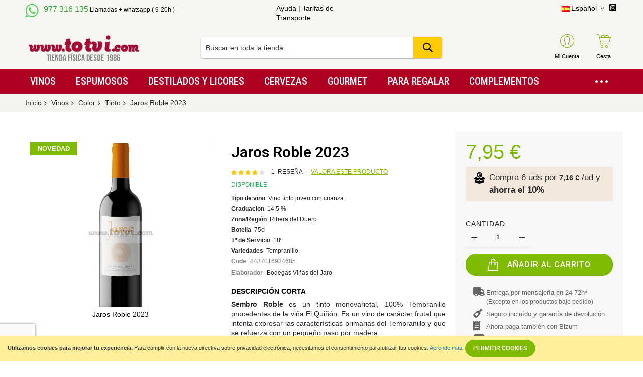

--- FILE ---
content_type: text/html; charset=UTF-8
request_url: https://www.totvi.com/sembro-roble.html
body_size: 25393
content:
 <!doctype html><html lang="es"><head prefix="og: http://ogp.me/ns# fb: http://ogp.me/ns/fb# product: http://ogp.me/ns/product#"> <meta charset="utf-8"/>
<meta name="title" content="Jaros Roble 2023"/>
<meta name="description" content="Sembro Roble es un tinto monovarietal, 100% Tempranillo procedentes de la viña El Quiñón. Es un vino de carácter frutal que intenta expresar las características primarias del Tempranillo y que se refuerza con un pequeño paso por madera. "/>
<meta name="keywords" content="sembro, sembro roble, vino tinto, viñas del jaro, bodega viñas del jaro, monovarietal, tempranillo, ull de llebre, vino, ribera del duero"/>
<meta name="robots" content="INDEX,FOLLOW"/>
<meta name="viewport" content="width=device-width, initial-scale=1"/>
<meta name="format-detection" content="telephone=no"/>
<title>Jaros Roble 2023</title>
<link  rel="stylesheet" type="text/css"  media="all" href="//fonts.googleapis.com/css?family=Merriweather:200,200italic,300,300italic,400,400italic,500,500italic,600,600italic,700|Rajdhani:200,200italic,300,300italic,400,400italic,500,500italic,600,600italic,700|Roboto:200,200italic,300,300italic,400,400italic,500,500italic,600,600italic,700|Roboto+Condensed:200,200italic,300,300italic,400,400italic,500,500italic,600,600italic,700&subset=latin,latin-ext&display=swap" />
<link  rel="stylesheet" type="text/css"  media="all" href="https://www.totvi.com/static/version1759647296/_cache/merged/247e98ee0918fbe97a014f43468c933c.min.css" />
<link  rel="stylesheet" type="text/css"  media="screen and (min-width: 768px)" href="https://www.totvi.com/static/version1759647296/frontend/Codazon/unlimited_default/es_ES/css/styles-l.min.css" />
<link  rel="stylesheet" type="text/css"  media="all" href="https://www.totvi.com/static/version1759647296/_cache/merged/fa9618cd26363aeb53468c561ac82fdf.min.css" />








<link  rel="canonical" href="https://www.totvi.com/sembro-roble.html" />
<link  rel="icon" type="image/x-icon" href="https://www.totvi.com/media/favicon/websites/1/favicon.png" />
<link  rel="shortcut icon" type="image/x-icon" href="https://www.totvi.com/media/favicon/websites/1/favicon.png" />
<!-- Google Tag Manager -->

<!-- End Google Tag Manager -->

<meta name="google-site-verification" content="9w7h0qH8i1k0Co6YwhXDRvKVpwLZYh7ns2_BRnuyy6M" />
<meta name="y_key" content="af98915182abde29" />   <link id="cdz-header-css" rel="stylesheet" type="text/css" media="all" href="//www.totvi.com/media/codazon/themelayout/header/TotVi/header-styles.css?version=6825bca06cd8b" /><link id="cdz-footer-css" rel="stylesheet" type="text/css" media="all" href="//www.totvi.com/media/codazon/themelayout/footer/totvi_footer_23/footer-styles.css?version=68dd557eadbba" /><link id="cdz-product-view-css" rel="stylesheet" type="text/css" media="all" href="//www.totvi.com/media/codazon/themelayout/main/totvi/product-view-styles.css?version=68fca2c44fe10" /><link id="cdz-custom-css" rel="stylesheet" type="text/css" media="all" href="https://www.totvi.com/media/estilos_totvi.css" />    <meta property="og:type" content="product" /><meta property="og:title" content="Jaros&#x20;Roble&#x20;2023" /><meta property="og:image" content="https://www.totvi.com/media/catalog/product/cache/c3e681bedcec96b32d991749597ea6f9/j/a/jaros-roble.jpg" /><meta property="og:description" content="Sembro&#x20;Roble&#x20;es&#x20;un&#x20;tinto&#x20;monovarietal,&#x20;100&#x25;&#x20;Tempranillo&#x20;procedentes&#x20;de&#x20;la&#x20;vi&amp;ntilde&#x3B;a&#x20;El&#x20;Qui&amp;ntilde&#x3B;&amp;oacute&#x3B;n.&#x20;Es&#x20;un&#x20;vino&#x20;de&#x20;car&amp;aacute&#x3B;cter&#x20;frutal&#x20;que&#x20;intenta&#x20;expresar&#x20;las&#x20;caracter&amp;iacute&#x3B;sticas&#x20;primarias&#x20;del&#x20;Tempranillo&#x20;y&#x20;que&#x20;se&#x20;refuerza&#x20;con&#x20;un&#x20;peque&amp;ntilde&#x3B;o&#x20;paso&#x20;por&#x20;madera.&#x20;" /><meta property="og:url" content="https://www.totvi.com/sembro-roble.html" /><meta property="product:price:amount" content="7.95"/><meta property="product:price:currency" content="EUR"/></head><body data-container="body" data-mage-init='{"loaderAjax": {}, "loader": { "icon": "https://www.totvi.com/static/version1759647296/frontend/Codazon/unlimited_default/es_ES/images/loader-2.gif"}}' id="html-body" class="product-view-style-01 catalog-product-view product-sembro-roble page-layout-1column">  <div class="cookie-status-message" id="cookie-status">The store will not work correctly in the case when cookies are disabled.</div>  <noscript><div class="message global noscript"><div class="content"><p><strong>Parece que JavaScript está deshabilitado en su navegador.</strong> <span> Para obtener la mejor experiencia en nuestro sitio, asegúrese de activar Javascript en su navegador.</span></p></div></div></noscript> <div role="alertdialog" tabindex="-1" class="message global cookie" id="notice-cookie-block"><div role="document" class="content" tabindex="0"><strong>Utilizamos cookies para mejorar tu experiencia.</strong> <span>Para cumplir con la nueva directiva sobre privacidad electrónica, necesitamos el consentimiento para utilizar tus cookies.</span> <a href="https://www.totvi.com/privacy-policy-cookie-restriction-mode/"> Aprende más</a>. <button id="btn-cookie-allow" class="action allow primary"><span>Permitir Cookies</span></button><!-- <div class="actions"> aqui antes habia el button de arriba</div>--></div></div>  <div class="page-wrapper"><header class="page-header header-style-15"><div class="container sticky-menu js-sticky-menu"><div id="header-sections" class="header-sections"><div id="header-top" class="header-top"> <div class="container"><div class="row"><div class="col-sm-10 header-top-left"><div class="header-top-links"><img style="float: left; margin-top: 0px; margin-right: 10px;" src="https://www.totvi.com/media/wysiwyg/base/whatsapp_logo.png" alt="Whatsapp totvi" width="27" height="28"><span style="font-size: 16px; color: #2ea731;">977 316 135</span><span style="font-size: 12px; color: #000;"> Llamadas + whatsapp ( 9-20h )</span> <!--a class="icon-link fa-id-card-o" href="https://www.totvi.com/contact/">Contact us</a> <a class="icon-link fa-mobile-phone" href="tel:456 789 123">+456 789 123</a> <a class="icon-link fa-envelope-o" href="mailto:codazon@sample.com">codazon@sample.com</a--></div></div><div class="col-sm-4 header-top-center"><a title="Tarifas de Transporte" href="https://www.totvi.com/atencion-al-cliente">Ayuda</a> | <a title="Tarifas de Transporte" href="https://www.totvi.com/tarifas-de-transporte">Tarifas de Transporte</a></div><div class="col-sm-10 header-top-right"><div class="header-top-right-inner f-right"><div class="switcher language switcher-language" data-ui-id="language-switcher" id="switcher-language696dcff9e7d9d"><div class="actions dropdown options switcher-options"><div class="action toggle switcher-trigger" id="switcher-language-trigger696dcff9e7d9d"><a href="javascipt:void(0)" class="view-es"><img alt="Español" src="https://www.totvi.com/static/version1759647296/frontend/Codazon/unlimited_default/es_ES/images/flags/flag_es.gif" /><span>Español</span></a></div><ul class="dropdown switcher-dropdown" data-mage-init='{"dropdownDialog":{ "appendTo":"#switcher-language696dcff9e7d9d > .options", "triggerTarget":"#switcher-language-trigger696dcff9e7d9d", "closeOnMouseLeave": false, "triggerClass":"active", "parentClass":"active", "buttons":null}}'><li class="view-ca switcher-option"><a href="#" data-post='{"action":"https:\/\/www.totvi.com\/stores\/store\/redirect\/","data":{"___store":"ca","___from_store":"es","uenc":"aHR0cHM6Ly93d3cudG90dmkuY2F0L3NlbWJyby1yb2JsZS5odG1sP19fX3N0b3JlPWNh"}}'><img class="lang-img" alt="Catala" src="https://www.totvi.com/static/version1759647296/frontend/Codazon/unlimited_default/es_ES/images/flags/flag_ca.gif" /><span class="lang-name">Catala</span></a></li> <li class="view-en switcher-option"><a href="#" data-post='{"action":"https:\/\/www.totvi.com\/stores\/store\/redirect\/","data":{"___store":"en","___from_store":"es","uenc":"aHR0cHM6Ly93d3cud2luZXNob3BzcGFpbi5jb20vc2VtYnJvLXJvYmxlLmh0bWw_X19fc3RvcmU9ZW4,"}}'><img class="lang-img" alt="English" src="https://www.totvi.com/static/version1759647296/frontend/Codazon/unlimited_default/es_ES/images/flags/flag_en.gif" /><span class="lang-name">English</span></a></li></ul></div></div><div class="store-info-top"><div class="social-wrap"><a href="https://www.instagram.com/vinateriatotvi/"><span class="fa fa-instagram-square"><span class="hidden">Instagram @vinateriatotvi</span></span></a></div></div></div></div></div></div></div><div id="header-middle" class="header-middle"><div class="panel header"><div class="container header-panel-container"><div class="header-panel-row row"><div class="col-sm-7 header-panel-left"> <span data-action="toggle-nav" class="action nav-toggle"><span>Toggle Nav</span></span> <a class="logo" href="https://www.totvi.com/" title="Logo www.totvi.com"><img class="main-logo hidden-xs" src="https://www.totvi.com/media/codazon/logo/13/default/logo_png.png" alt="Logo www.totvi.com" /><img class="small-logo visible-xs" src="https://www.totvi.com/media/codazon/logo/13/default/logo_png.png" alt="Logo www.totvi.com" /></a></div><div class="col-sm-10 header-panel-center header-search-wrap"> <!-- search - search default --><div class="header-search hide-advanced-search no-full-box" data-role="search_container" data-mage-init='{"themewidgets":{"codazon.searchtoggle":{"onlyMobi":true},"codazon.fullsearchbox":{"enable":false}}}'><a href="javascript:void(0)" class="search-toggle full-box-trigger visible-xs" data-role="search_toggle">Buscar</a> <div class="hidden-xs search-form" data-role="search_form"><div class="block block-search"><div class="block block-title"><strong>Buscar</strong></div><div class="block block-content"><form class="form minisearch" id="search_mini_form" action="https://www.totvi.com/catalogsearch/result/" method="get"><div class="field search"><div class="control"><input id="search" data-mage-init='{"quickSearch":{ "formSelector":"#search_mini_form", "url":"https://www.totvi.com/search/ajax/suggest/", "destinationSelector":"#search_autocomplete"} }' type="text" name="q" value="" placeholder="Buscar en toda la tienda..." onfocus="this.placeholder = ''" onblur="this.placeholder = 'Buscar en toda la tienda...'" class="input-text" maxlength="128" role="combobox" aria-haspopup="false" aria-autocomplete="both" autocomplete="off" aria-expanded="false" /><div id="search_autocomplete" class="search-autocomplete"></div><div class="nested"><a class="action advanced" href="https://www.totvi.com/catalogsearch/advanced/" data-action="advanced-search"><span class="advanced-label">Búsqueda avanzada</span></a></div><div data-bind="scope: 'searchsuiteautocomplete_form'"><!-- ko template: getTemplate() --><!-- /ko --></div></div></div><div class="actions"><button type="submit" title="Buscar" class="action search" aria-label="Search" ><span>Buscar</span></button></div></form></div></div></div></div> <div id="mobi_cart-wrapper" class="visible-xs pos_static mobi-cart-wrapper"></div></div><div class="col-sm-7 header-panel-right"><div class="header-panel-right-inner"><ul class="header features-links items hidden-xs"><!-- authorization style 01 --><li class="authorization-link authorization-style-01"><div class="cdz-dropdown account-wrapper" data-role="cdz-dropdown"><a href="javascript:void(0)" class="account-trigger cdz-dd-trigger cdz-top-link" data-role="cdz-dd-trigger"><span class="text-underlink">Identificarse como cliente</span> <span class="text-uppercase">Mi Cuenta</span></a> <div class="cdz-dd-content" data-role="cdz-dd-content"><div class="cdz-dd-content-inner nice-scroll"><div class="account-info-summary"><div class="info-summary-top"><!-- login style default --><div class="block-customer-login"><div class="block-content" aria-labelledby="block-customer-login-heading"><form name="loginForm" action="https://www.totvi.com/customer/account/loginPost/" method="post" data-mage-init='{"themewidgets":{"codazon.customValidation": {}}}'><input name="form_key" type="hidden" value="f3kuPKk7JdYqNyvJ" /><div class="field email required"><label class="label" for="email-696dcff9e9503"><span>Correo electrónico</span></label> <div class="control"><input name="login[username]" value="" autocomplete="off" id="email-696dcff9e9503" type="email" class="input-text" title="Correo&#x20;electr&#xF3;nico" data-mage-init='{"mage/trim-input":{}}' data-validate="{required:true, 'validate-email':true}"></div></div><div class="field password required"><label for="pass-696dcff9e9503" class="label"><span>Contraseña</span></label> <div class="control"><input name="login[password]" type="password" autocomplete="off" class="input-text" id="pass-696dcff9e9503" title="Contrase&#xF1;a" data-validate="{required:true}"></div></div><div data-mage-init='{"themewidgets":{"codazon.ajaxcontent": {"ajaxUrl": "https://www.totvi.com/themelayoutpro/ajax/captcha/", "cache": false, "handle": "append" }}}'></div><div id="remember-me-box" class="field choice persistent"><input type="checkbox" name="persistent_remember_me" class="checkbox" id="remember_megZUvOswQ6K" checked="checked" title="Recordarme" /><label for="remember_megZUvOswQ6K" class="label"><span>Recordarme</span></label> <span class="tooltip wrapper"><strong class="tooltip toggle">¿Qué es esto?</strong> <span class="tooltip content">Selecciona \&#039;Recordarme\&#039; para accesar a tu carrito de compras en esta computadora incluso si no has iniciado sesión.</span></span></div><div class="actions-toolbar"><div class="primary"><button type="submit" class="action login primary" name="send" id="send2-696dcff9e9503"><span>Iniciar sesión</span></button></div><div class="secondary"><a class="action remind" href="https://www.totvi.com/customer/account/forgotpassword/"><span>¿Olvidó su contraseña?</span></a></div></div></form></div></div></div><div class="info-summary-bottom"><div class="md-content"><p class="secondary"><span class="create-account-question">¿Nuevo cliente?</span> <a class="create-account-link" href="https://www.totvi.com/customer/account/create/">Registrarse</a></p></div></div></div><div class="acount-menu"><ul class="account-menu-items items"><li class="nav item"><a href="https://www.totvi.com/customer/account/" class="account" > Mi Cuenta</a></li> <li class="item link compare" data-bind="scope: 'compareProducts'" data-role="compare-products-link"><a class="action compare" title="Comparar" data-bind="attr: {'href': compareProducts().listUrl}" >Comparar <!-- ko if: compareProducts().countCaption --><span class="counter qty" data-bind="text: '(' + compareProducts().countCaption + ')'"></span> <!-- /ko --></a></li> <li class="nav item"><a href="https://www.totvi.com/sales/order/history/" class="order-link" > Mis pedidos</a></li> <li class="nav item"><a href="https://www.totvi.com/contact/" class="contact-link" > Contáctenos</a></li> <li class="language-link"><div class="switcher language switcher-language" data-ui-id="language-switcher" id="switcher-language"><div class="actions dropdown options switcher-options"><div class="action toggle switcher-trigger" id="switcher-language-trigger"><a href="javascipt:void(0)" class="view-es"><img alt="Español" src="https://www.totvi.com/static/version1759647296/frontend/Codazon/unlimited_default/es_ES/images/flags/flag_es.gif" /><span>Español</span></a></div><ul class="dropdown switcher-dropdown" data-mage-init='{"dropdownDialog":{ "appendTo":"#switcher-language > .options", "triggerTarget":"#switcher-language-trigger", "closeOnMouseLeave": false, "triggerClass":"active", "parentClass":"active", "buttons":null}}'><li class="view-ca switcher-option"><a href="#" data-post='{"action":"https:\/\/www.totvi.com\/stores\/store\/redirect\/","data":{"___store":"ca","___from_store":"es","uenc":"aHR0cHM6Ly93d3cudG90dmkuY2F0L3NlbWJyby1yb2JsZS5odG1sP19fX3N0b3JlPWNh"}}'><img class="lang-img" alt="Catala" src="https://www.totvi.com/static/version1759647296/frontend/Codazon/unlimited_default/es_ES/images/flags/flag_ca.gif" /><span class="lang-name">Catala</span></a></li> <li class="view-en switcher-option"><a href="#" data-post='{"action":"https:\/\/www.totvi.com\/stores\/store\/redirect\/","data":{"___store":"en","___from_store":"es","uenc":"aHR0cHM6Ly93d3cud2luZXNob3BzcGFpbi5jb20vc2VtYnJvLXJvYmxlLmh0bWw_X19fc3RvcmU9ZW4,"}}'><img class="lang-img" alt="English" src="https://www.totvi.com/static/version1759647296/frontend/Codazon/unlimited_default/es_ES/images/flags/flag_en.gif" /><span class="lang-name">English</span></a></li></ul></div></div></li></ul></div></div></div></div></li> <li class="cart-link"><!-- minicart --><div class="minicart-wrapper" id="desk_cart-wrapper"><div class="cdz-dropdown" data-role="cdz-dropdown"><a href="https://www.totvi.com/checkout/cart/" data-role="cdz-dd-trigger" class="action showcart cdz-dd-trigger cdz-top-link" data-bind="scope: 'minicart_content'" data-block="minicart"><span class="text">Cesta</span> <span data-bind="html: getCartParam('subtotal'), css: 'cart-subtotal'"></span> <span class="counter qty empty" data-bind="css: { empty: !!getCartParam('summary_count') == false }, blockLoader: false"><span class="counter-number"><!-- ko text: getCartParam('summary_count') --><!-- /ko --></span> <span class="counter-label"><!-- ko if: getCartParam('summary_count') --><!-- ko text: getCartParam('summary_count') --><!-- /ko --><!-- ko i18n: 'items' --><!-- /ko --><!-- /ko --></span></span></a> <div class="cdz-dd-content" data-role="cdz-dd-content"><div class="cdz-dd-content-inner nice-scroll"><div class="block block-minicart empty" data-block="minicart" style="height: auto;"><div id="minicart-content-wrapper" data-bind="scope: 'minicart_content'"><!-- ko template: getTemplate() --><!-- /ko --></div></div></div></div></div></div></li></ul></div></div></div></div><ul class="header links visible-xs"><li><a href="https://www.totvi.com/customer/account/" id="idom0wpfYv" >Mi Cuenta</a></li> <li class="link authorization-link" data-label="o"><a href="https://www.totvi.com/customer/account/login/" >Iniciar sesión</a></li> <li class="greet welcome" data-bind="scope: 'customer'"><!-- ko if: customer().fullname --><span class="logged-in" data-bind="text: new String('¡ Bienvenido %1!').replace('%1', customer().fullname)"></span> <!-- /ko --><!-- ko ifnot: customer().fullname --><span class="not-logged-in" data-bind="html: 'Bienvenido&#x20;a&#x20;Tot&#x20;Vi'"></span> <!-- /ko --></li> <li><a href="https://www.totvi.com/customer/account/create/" id="idEiqBmgnD" >Crear una cuenta</a></li></ul> <a class="action skip contentarea" href="#contentarea"><span> Ir al contenido</span></a></div></div><div id="header-bottom" class="header-bottom"><div class="container"><div class="row cdz-fix-left menu-area"><div class="col-sm-24 header-menu-wrap no-pad-left"> <div id="desk_menu-container" class="hidden-xs pos_static"><nav class="cdz-navigation" data-action="navigation"><div class="cdz-menu no-loaded cdz-horizontal-menu cdz-normal" id="menu-55-696d26a9e4ece" data-mage-init='{"megamenu":{"dropdownEffect":"normal","type":0,"useAjaxMenu":1,"menu":"menu-totvi-2022","ajaxUrl":"https:\/\/www.totvi.com\/megamenu\/index\/ajax\/","tabletLinkText":"\u003Cspan class=\"link-prefix\"\u003EGo to\u003C\/span\u003E \u003Cspan class=\"link-text\"\u003E%1\u003C\/span\u003E","pagingMenu":1}}'><ul class="groupmenu"><li class="item level0 level-top parent" ><a class="menu-link" href="https://www.totvi.com/vinos.html"><span>Vinos</span></a></li> <li class="item level0 level-top parent" ><a class="menu-link" href="https://www.totvi.com/espumosos.html"><span>Espumosos</span></a></li> <li class="item level0 level-top parent" ><a class="menu-link" href="https://www.totvi.com/destilados-y-licores.html"><span>Destilados y Licores</span></a></li> <li class="item level0 level-top parent" ><a class="menu-link" href="https://www.totvi.com/gourmet/cerveza-artesana.html"><span>Cervezas</span></a></li> <li class="item level0 level-top parent" ><a class="menu-link" href="https://www.totvi.com/gourmet.html"><span>Gourmet</span></a></li> <li class="item level0 level-top parent" ><a class="menu-link" href="https://www.totvi.com/cajas-regalo.html"><span>Para regalar</span></a></li> <li class="item level0 level-top parent" ><a class="menu-link" href="https://www.totvi.com/complementos.html"><span>Complementos</span></a></li> <li class="item level0 level-top" ><a class="menu-link" href="https://www.totvi.com/selecciones.html"><span>Selecciones</span></a></li></ul></div></nav></div></div></div></div></div></div></div></header> <div id="mobi_vertcial-menu-container" class="visible-xs pos_static mobi-vertcial-menu-container"></div> <div class="sections nav-sections"><div class="section-items nav-sections-items" data-mage-init='{"tabs":{"openedState":"active"}}'><div class="section-item-title nav-sections-item-title" data-role="collapsible"><a class="nav-sections-item-switch" data-toggle="switch" href="#store.menu">Menú</a></div><div class="section-item-content nav-sections-item-content" id="store.menu" data-role="content"><div id="mobi_menu-container" class="visible-xs pos_static"></div></div><div class="section-item-title nav-sections-item-title" data-role="collapsible"><a class="nav-sections-item-switch" data-toggle="switch" href="#store.links">Cuenta</a></div><div class="section-item-content nav-sections-item-content" id="store.links" data-role="content"><!-- Account links --></div><div class="section-item-title nav-sections-item-title" data-role="collapsible"><a class="nav-sections-item-switch" data-toggle="switch" href="#store.settings">Configuración</a></div><div class="section-item-content nav-sections-item-content" id="store.settings" data-role="content"><div class="switcher language switcher-language" data-ui-id="language-switcher" id="switcher-language-nav"><div class="actions dropdown options switcher-options"><div class="action toggle switcher-trigger" id="switcher-language-trigger-nav"><a href="javascipt:void(0)" class="view-es"><img alt="Español" src="https://www.totvi.com/static/version1759647296/frontend/Codazon/unlimited_default/es_ES/images/flags/flag_es.gif" /><span>Español</span></a></div><ul class="dropdown switcher-dropdown" data-mage-init='{"dropdownDialog":{ "appendTo":"#switcher-language-nav > .options", "triggerTarget":"#switcher-language-trigger-nav", "closeOnMouseLeave": false, "triggerClass":"active", "parentClass":"active", "buttons":null}}'><li class="view-ca switcher-option"><a href="#" data-post='{"action":"https:\/\/www.totvi.com\/stores\/store\/redirect\/","data":{"___store":"ca","___from_store":"es","uenc":"aHR0cHM6Ly93d3cudG90dmkuY2F0L3NlbWJyby1yb2JsZS5odG1sP19fX3N0b3JlPWNh"}}'><img class="lang-img" alt="Catala" src="https://www.totvi.com/static/version1759647296/frontend/Codazon/unlimited_default/es_ES/images/flags/flag_ca.gif" /><span class="lang-name">Catala</span></a></li> <li class="view-en switcher-option"><a href="#" data-post='{"action":"https:\/\/www.totvi.com\/stores\/store\/redirect\/","data":{"___store":"en","___from_store":"es","uenc":"aHR0cHM6Ly93d3cud2luZXNob3BzcGFpbi5jb20vc2VtYnJvLXJvYmxlLmh0bWw_X19fc3RvcmU9ZW4,"}}'><img class="lang-img" alt="English" src="https://www.totvi.com/static/version1759647296/frontend/Codazon/unlimited_default/es_ES/images/flags/flag_en.gif" /><span class="lang-name">English</span></a></li></ul></div></div></div></div></div> <div class="breadcrumbs"><ul class="items"><li class="item 0"><a href="https://www.totvi.com/" title="Ir a la página de inicio">Inicio</a></li> <li class="item 1"><a href="https://www.totvi.com/vinos.html" title="Vinos">Vinos</a></li> <li class="item 2"><a href="https://www.totvi.com/vinos/color.html" title="Color">Color</a></li> <li class="item 3"><a href="https://www.totvi.com/vinos/color/tinto.html" title="Tinto">Tinto</a></li> <li class="item 4"><strong>Jaros Roble 2023</strong></li></ul></div><main id="maincontent" class="page-main"> <a id="contentarea" tabindex="-1"></a><div class="page messages"> <div data-placeholder="messages"></div> <div data-bind="scope: 'messages'"><!-- ko if: cookieMessages && cookieMessages.length > 0 --><div aria-atomic="true" role="alert" data-bind="foreach: { data: cookieMessages, as: 'message' }" class="messages"><div data-bind="attr: { class: 'message-' + message.type + ' ' + message.type + ' message', 'data-ui-id': 'message-' + message.type }"><div data-bind="html: $parent.prepareMessageForHtml(message.text)"></div></div></div><!-- /ko --><!-- ko if: messages().messages && messages().messages.length > 0 --><div aria-atomic="true" role="alert" class="messages" data-bind="foreach: { data: messages().messages, as: 'message' }"><div data-bind="attr: { class: 'message-' + message.type + ' ' + message.type + ' message', 'data-ui-id': 'message-' + message.type }"><div data-bind="html: $parent.prepareMessageForHtml(message.text)"></div></div></div><!-- /ko --></div></div><div class="columns"><div class="column main"> <div class="widget block block-static-block"></div><div class="row main-inner"><div class="product-media-wrapper col-sm-8"><div class="product media full-width"> <a id="gallery-prev-area" tabindex="-1"></a><div class="action-skip-wrapper"> <a class="action skip gallery-next-area" href="#gallery-next-area"><span> Saltar al final de la galería de imágenes</span></a></div> <div class="gallery-container"><div class="left label-wrap horizontal" data-role="label-wrap" ><ul class="cdz-product-labels"><li class="label-item " style="" ><div class="label-content"> Novedad</div></li></ul></div><div class="gallery-placeholder _block-content-loading" data-mage-init='{"themewidgets":{"codazon.innerZoom":{"width":300,"height":300,"zoomRatio":1}}}' data-gallery-role="gallery-placeholder"><img alt="main product photo" class="gallery-placeholder__image" src="https://www.totvi.com/media/catalog/product/cache/6c3954814a60b5b2ceb89e75001b614a/j/a/jaros-roble.jpg" /></div></div> <div class="action-skip-wrapper"> <a class="action skip gallery-prev-area" href="#gallery-prev-area"><span> Saltar al comienzo de la galería de imágenes</span></a></div> <a id="gallery-next-area" tabindex="-1"></a></div></div><div class="product-main-wrapper col-sm-16"> <form data-product-sku="8437016934685" action="https://www.totvi.com/checkout/cart/add/uenc/aHR0cHM6Ly93d3cudG90dmkuY29tL3NlbWJyby1yb2JsZS5odG1s/product/890/" method="post" id="product_addtocart_form"><div class="row product-info-main full-width"><div class="product-left col-sm-14"><div class="page-title-wrapper&#x20;product"><h1 class="page-title" ><span class="base" data-ui-id="page-title-wrapper" itemprop="name">Jaros Roble 2023</span></h1></div><div class="product-info-main-inner"><div class="product-reviews-summary" ><div class="rating-summary"><span class="label"><span>Valoración:</span></span> <div class="rating-result" title="80%"><span> <span> <span >80</span>% of <span >100</span></span></span></div></div><div class="reviews-actions"><a class="action view" href="https://www.totvi.com/sembro-roble.html#reviews"><span >1</span>&nbsp; <span>Reseña</span></a> <a class="action add" href="https://www.totvi.com/sembro-roble.html#review-form">Valora este producto</a></div></div><div class="product-info-price"><div class="product-info-stock-sku"><div class="stock available" title="Disponibilidad"><span>Disponible</span></div><div class="cdz-product-attr attr-line &#x20;custom-attr&#x20;tipo_vino"><strong class="type">Tipo de vino</strong>&nbsp; <div class="value" >Vino tinto joven con crianza</div></div><div class="cdz-product-attr attr-line &#x20;custom-attr&#x20;graduacion"><strong class="type">Graduacion</strong>&nbsp; <div class="value" >14,5 %</div></div><div class="cdz-product-attr attr-line &#x20;custom-attr&#x20;denominacion_origen"><strong class="type">Zona/Región</strong>&nbsp; <div class="value" >Ribera del Duero</div></div><div class="cdz-product-attr attr-line &#x20;custom-attr&#x20;volumen"><strong class="type">Botella</strong>&nbsp; <div class="value" >75cl</div></div><div class="cdz-product-attr attr-line &#x20;custom-attr&#x20;temp_servicio"><strong class="type">Tº de Servicio</strong>&nbsp; <div class="value" >18º</div></div><div class="cdz-product-attr attr-line &#x20;custom-attr&#x20;variedades"><strong class="type">Variedades</strong>&nbsp; <div class="value" >Tempranillo</div></div><div class="product attribute sku"><strong class="type">Code</strong> <div class="value" itemprop="sku">8437016934685</div></div><div class="product attribute sku brand extra-attr"><strong class="type">Elaborador</strong> <div class="value"><a href="https://www.totvi.com/bodega/bodegas-vi%C3%B1as-del-jaro">Bodegas Viñas del Jaro</a></div></div></div></div><div class="product-add-form"><input type="hidden" name="product" value="890" /><input type="hidden" name="selected_configurable_option" value="" /><input type="hidden" name="related_product" id="related-products-field" value="" /><input type="hidden" name="item" value="890" /><input name="form_key" type="hidden" value="f3kuPKk7JdYqNyvJ" /></div><div class="product attribute overview"><strong class="type">Descripción Corta</strong> <div class="value" itemprop="description"><p style="text-align: justify;"><strong>Sembro Roble</strong> es un tinto monovarietal, 100% Tempranillo procedentes de la vi&ntilde;a El Qui&ntilde;&oacute;n. Es un vino de car&aacute;cter frutal que intenta expresar las caracter&iacute;sticas primarias del Tempranillo y que se refuerza con un peque&ntilde;o paso por madera.</p></div></div></div></div><div class="product-right col-sm-10"><div class="price-box price-final_price" data-role="priceBox" data-product-id="890" data-price-box="product-id-890"><span class="price-container price-final_price&#x20;tax&#x20;weee" ><span id="product-price-890" data-price-amount="7.95" data-price-type="finalPrice" class="price-wrapper " ><span class="price">7,95 €</span></span></span></div><ul class="prices-tier&#x20;items"><li class="item"> Compra 6 uds por <span class="price-container price-tier_price&#x20;tax&#x20;weee" ><span data-price-amount="7.16" data-price-type="" class="price-wrapper " ><span class="price">7,16 €</span></span></span> /ud y<strong class="benefit"> ahorra el<span class="percent tier-0">&nbsp;10</span>%</strong></li></ul><div class="box-tocart large-box-tocart"><div class="fieldset"><div class="field qty"><label class="label" for="qty"><span>Cantidad</span></label> <div class="control"><div class="cart-qty"><div class="qty-ctl"><button title="Decrease" type="button" data-role="change_cart_qty" class="decrease" data-qty="-1"></button></div><input type="number" class="qty" name="qty" id="qty" min="0" value="1" title="Cantidad" class="input-text qty" data-validate="{&quot;required-number&quot;:true,&quot;validate-item-quantity&quot;:{&quot;minAllowed&quot;:1,&quot;maxAllowed&quot;:1000}}" /><div class="qty-ctl"><button title="Increase" type="button" data-role="change_cart_qty" data-qty="1" class="increase"></button></div></div></div></div><div class="actions"><button type="submit" aria-label="Añadir al carrito" title="Añadir al carrito" class="action primary tocart" id="product-addtocart-button"><span>Añadir al carrito</span></button> <div id="instant-purchase" data-bind="scope:'instant-purchase'"><!-- ko template: getTemplate() --><!-- /ko --></div></div></div></div><div class="product-static-text"><div class="product-sidebar-info"><div class="product-ads-content"><ul class="items"><li><span class="fa-solid fa-truck fa-lg">&nbsp;</span><a href="#">Entrega por mensajería en 24-72h*<br /><span class="pequena">(Excepto en los productos bajo pedido)</span></a></li> <li><span class="fa-solid fa-wine-bottle fa-lg">&nbsp;</span><a href="#">Seguro incluído y garantía de devolución</a></li> <li><span class="fa-solid fa-receipt fa-lg">&nbsp;</span><a href="#">Ahora paga también con Bizum</a></li> <li><span class="fa-solid fa-shop fa-lg">&nbsp;</span><a href="https://www.totvi.com/contact">Tenemos tienda física</a></li></ul></div></div><!--div class="our-payments"><ul class="items"><li class=" item shake"><a href="#"><img src="https://www.totvi.com/media/wysiwyg/codazon/payment-logo01.png" alt=""></a></li> <li class=" item shake"><a href="#"><img src="https://www.totvi.com/media/wysiwyg/codazon/payment-logo02.png" alt=""></a></li> <li class=" item shake"><a href="#"><img src="https://www.totvi.com/media/wysiwyg/codazon/payment-logo03.png" alt=""></a></li> <li class=" item shake"><a href="#"><img src="https://www.totvi.com/media/wysiwyg/codazon/payment-logo07.png" alt=""></a></li> <li class=" item shake"><a href="#"><img src="https://www.totvi.com/media/wysiwyg/codazon/payment-logo04.png" alt=""></a></li> <li class=" item shake"><a href="#"><img src="https://www.totvi.com/media/wysiwyg/codazon/payment-logo05.png" alt=""></a></li> <li class=" item shake"><a href="#"><img src="https://www.totvi.com/media/wysiwyg/codazon/payment-logo06.png" alt=""></a></li></ul></div--></div></div></div></form></div></div> <div class="product info detailed"><div class="product data items" id="product-tabs-696dcffa0e300"><div class="data item title" aria-labeledby="tab-label-description-title" data-role="collapsible" id="tab-label-description"><a class="data switch" tabindex="-1" data-toggle="switch" href="#description" id="tab-label-description-title">Detalles</a></div><div class="data item content" id="description" aria-labelledby="tab-label-description-title" data-role="content"><div class="product attribute description"><div class="value" ><p style="text-align: justify;"><strong>Sembro Roble</strong> es un tinto monovarietal, 100% Tempranillo procedentes de la vi&ntilde;a El Qui&ntilde;&oacute;n.</p><p style="text-align: justify;"><strong>NOTA DE CATA</strong></p><p style="text-align: justify;">Es un vino de car&aacute;cter frutal que intenta expresar las caracter&iacute;sticas primarias de la variedad Tempranillo. Se refuerza con un peque&ntilde;o paso por madera. Color rojo picota con borde viol&aacute;ceo que denota juventud. Es un vino frutal, goloso y jugoso en boca, pero a la vez fresco, con unos taninos dulces, maduros y que lo hacen muy agradable, envolvente y sin dureza t&aacute;nica.</p><p style="text-align: justify;"><strong>ELABORACI&Oacute;N</strong></p><p style="text-align: justify;">Fermentaci&oacute;n durante 10 d&iacute;as a temperaturas de 25&ordm;C. Maceraci&oacute;n con sus hollejos durante 7 d&iacute;as.</p><p style="text-align: justify;"><strong>CRIANZA</strong></p><p style="text-align: justify;">Envejece durante 4 meses en barricas de roble franc&eacute;s nuevas y de 1 a&ntilde;o.</p><p style="text-align: justify;"><strong>MARIDAJE</strong></p><p style="text-align: justify;">Ideal para acompa&ntilde;ar carnes a la brasa y embutidos curados.</p></div></div></div><div class="data item title" aria-labeledby="tab-label-additional-title" data-role="collapsible" id="tab-label-additional"><a class="data switch" tabindex="-1" data-toggle="switch" href="#additional" id="tab-label-additional-title">Más Información</a></div><div class="data item content" id="additional" aria-labelledby="tab-label-additional-title" data-role="content"><div class="additional-attributes-wrapper table-wrapper"><table class="data table additional-attributes" id="product-attribute-specs-table"><caption class="table-caption">Más Información</caption><tbody><tr><th class="col label" scope="row">Bodega</th><td class="col data" data-th="Bodega">Bodegas Viñas del Jaro</td></tr><tr><th class="col label" scope="row">Zona/Región</th><td class="col data" data-th="Zona&#x2F;Regi&#xF3;n">Ribera del Duero</td></tr><tr><th class="col label" scope="row">Tipo de vino</th><td class="col data" data-th="Tipo&#x20;de&#x20;vino">Vino tinto joven con crianza</td></tr><tr><th class="col label" scope="row">Variedades</th><td class="col data" data-th="Variedades">Tempranillo</td></tr><tr><th class="col label" scope="row">Botella</th><td class="col data" data-th="Botella">75cl</td></tr><tr><th class="col label" scope="row">Graduacion</th><td class="col data" data-th="Graduacion">14,5 %</td></tr><tr><th class="col label" scope="row">Tº de Servicio</th><td class="col data" data-th="T&#xBA;&#x20;de&#x20;Servicio">18º</td></tr></tbody></table></div></div><div class="data item title" aria-labeledby="tab-label-reviews-title" data-role="collapsible" id="tab-label-reviews"><a class="data switch" tabindex="-1" data-toggle="switch" href="#reviews" id="tab-label-reviews-title">Reseñas <span class="counter">1</span></a></div><div class="data item content" id="reviews" aria-labelledby="tab-label-reviews-title" data-role="content"><div class="row product-review-wrap"><div class="col-sm-5"><div class="product-reviews-summary" data-options='{"themewidgets":{"codazon.ratingSummary":{"data":{"ratingGroups":{"1":0,"2":0,"3":0,"4":1,"5":0},"ratingCount":1,"reviewsCount":"1","productId":"890","ratingSummary":"80"}}}}' data-mage-init='{"themewidgets":{"codazon.ratingSummary":{"data":{"ratingGroups":{"1":0,"2":0,"3":0,"4":1,"5":0},"ratingCount":1,"reviewsCount":"1","productId":"890","ratingSummary":"80"}}}}'><div class="reviews-summary-top"><div class="rating-point">4</div><div class="rating-summary"><span class="label"><span>Rating:</span></span> <div class="rating-result" title="80%"><span style="width: 80%"><span><span>80</span>% of <span>100</span></span></span></div></div><div class="reviews-actions"><a class="action view" href="#customer-reviews" data-scollto="#customer-reviews"><span>1</span> <span>Reseñas</span></a></div></div><div class="reviews-summary-bottom"><div class="rating-groups"><div class="group-item"><label>5 estrellas</label> <div class="value"><div class="mdl-progress is-upgraded"><div class="progressbar bar bar1" style="width: 0%;"></div><div class="bufferbar bar bar2" style="width: 100%;"></div><div class="auxbar bar bar3" style="width: 0%;"></div></div></div></div><div class="group-item"><label>4 estrellas</label> <div class="value"><div class="mdl-progress is-upgraded"><div class="progressbar bar bar1" style="width: 100%;"></div><div class="bufferbar bar bar2" style="width: 100%;"></div><div class="auxbar bar bar3" style="width: 0%;"></div></div></div></div><div class="group-item"><label>3 estrellas</label> <div class="value"><div class="mdl-progress is-upgraded"><div class="progressbar bar bar1" style="width: 0%;"></div><div class="bufferbar bar bar2" style="width: 100%;"></div><div class="auxbar bar bar3" style="width: 0%;"></div></div></div></div><div class="group-item"><label>2 estrellas</label> <div class="value"><div class="mdl-progress is-upgraded"><div class="progressbar bar bar1" style="width: 0%;"></div><div class="bufferbar bar bar2" style="width: 100%;"></div><div class="auxbar bar bar3" style="width: 0%;"></div></div></div></div><div class="group-item"><label>1 estrellas</label> <div class="value"><div class="mdl-progress is-upgraded"><div class="progressbar bar bar1" style="width: 0%;"></div><div class="bufferbar bar bar2" style="width: 100%;"></div><div class="auxbar bar bar3" style="width: 0%;"></div></div></div></div></div></div></div></div><div class="col-sm-19"><div id="product-review-container" data-role="product-review"></div><div class="block review-add"><div class="block-title"><strong>Escribir Su propia reseña</strong></div><div class="block-content"><form action="https://www.totvi.com/review/product/post/id/890/" class="review-form" method="post" id="review-form" data-role="product-review-form" data-bind="scope: 'review-form'"><input name="form_key" type="hidden" value="f3kuPKk7JdYqNyvJ" /><fieldset class="fieldset review-fieldset" data-hasrequired="&#x2A;&#x20;Campos&#x20;obligatorios"><legend class="legend review-legend"><span>Estás revisando:</span><strong>Jaros Roble 2023</strong></legend><br /><span id="input-message-box"></span> <fieldset class="field required review-field-ratings"><legend class="label"><span>Su valoración</span></legend><br/><div class="control"><div class="nested" id="product-review-table"><div class="field choice review-field-rating"><label class="label" id="Valoración_rating_label"><span>Valoración</span></label> <div class="control review-control-vote"><input type="radio" name="ratings[2]" id="Valoraci&#xF3;n_1" value="6" class="radio" data-validate="{'rating-required':true}" aria-labelledby="Valoraci&#xF3;n_rating_label Valoraci&#xF3;n_1_label" /><label class="rating-1" for="Valoraci&#xF3;n_1" title="1&#x20;star" id="Valoraci&#xF3;n_1_label"><span>1 star</span></label> <input type="radio" name="ratings[2]" id="Valoraci&#xF3;n_2" value="7" class="radio" data-validate="{'rating-required':true}" aria-labelledby="Valoraci&#xF3;n_rating_label Valoraci&#xF3;n_2_label" /><label class="rating-2" for="Valoraci&#xF3;n_2" title="2&#x20;stars" id="Valoraci&#xF3;n_2_label"><span>2 stars</span></label> <input type="radio" name="ratings[2]" id="Valoraci&#xF3;n_3" value="8" class="radio" data-validate="{'rating-required':true}" aria-labelledby="Valoraci&#xF3;n_rating_label Valoraci&#xF3;n_3_label" /><label class="rating-3" for="Valoraci&#xF3;n_3" title="3&#x20;stars" id="Valoraci&#xF3;n_3_label"><span>3 stars</span></label> <input type="radio" name="ratings[2]" id="Valoraci&#xF3;n_4" value="9" class="radio" data-validate="{'rating-required':true}" aria-labelledby="Valoraci&#xF3;n_rating_label Valoraci&#xF3;n_4_label" /><label class="rating-4" for="Valoraci&#xF3;n_4" title="4&#x20;stars" id="Valoraci&#xF3;n_4_label"><span>4 stars</span></label> <input type="radio" name="ratings[2]" id="Valoraci&#xF3;n_5" value="10" class="radio" data-validate="{'rating-required':true}" aria-labelledby="Valoraci&#xF3;n_rating_label Valoraci&#xF3;n_5_label" /><label class="rating-5" for="Valoraci&#xF3;n_5" title="5&#x20;stars" id="Valoraci&#xF3;n_5_label"><span>5 stars</span></label></div></div></div><input type="hidden" name="validate_rating" class="validate-rating" value="" /></div></fieldset><div class="field review-field-nickname required"><label for="nickname_field" class="label"><span>Apodo</span></label> <div class="control"><input type="text" name="nickname" id="nickname_field" class="input-text" data-validate="{required:true}" data-bind="value: nickname()" /></div></div><div class="field review-field-summary required"><label for="summary_field" class="label"><span>Resumen</span></label> <div class="control"><input type="text" name="title" id="summary_field" class="input-text" data-validate="{required:true}" data-bind="value: review().title" /></div></div><div class="field review-field-text required"><label for="review_field" class="label"><span>Reseña</span></label> <div class="control"><textarea name="detail" id="review_field" cols="5" rows="3" data-validate="{required:true}" data-bind="value: review().detail"></textarea></div></div></fieldset><div class="actions-toolbar review-form-actions"><div class="primary actions-primary"><button type="submit" class="action submit primary"><span>Enviar reseña</span></button></div></div></form></div></div></div></div></div></div></div><input name="form_key" type="hidden" value="f3kuPKk7JdYqNyvJ" /> <div id="authenticationPopup" data-bind="scope:'authenticationPopup', style: {display: 'none'}"><!-- ko template: getTemplate() --><!-- /ko --></div>        <div class="widget block block-static-block"><style type="text/css"><!-- .container_fproducto{ background-color: #FBFBF9; border-radius: 7px; width: 100%; font-family: Arial, Helvetica, sans-serif; padding-top: 15px; padding-right: 15px; padding-bottom: 5px; padding-left: 15px; } .container_fproducto a { color: #333; } .container_fproducto a:hover { color: #BB0050; text-decoration: underline; } .tbl-transporte table { border-top-width: 0px; border-right-width: 0px; border-bottom-width: 0px; border-left-width: 0px; border-top-style: none; border-right-style: none; border-bottom-style: none; border-left-style: none; padding: 0px; font-family: Verdana, Geneva, sans-serif; color: #333; margin-top: 8px; margin-left: 0px; margin-right: 0px; margin-bottom: 8px; border-collapse: separate; border-spacing: 2px; width: 100%; } .tbl-transporte th { border-radius: 6px; border-top-style: none; border-right-style: none; border-bottom-style: none; border-left-style: none; color: #A22B4F; text-align: center; padding-top: 8px; padding-bottom: 8px; font-weight: lighter; background-color: #F4F1E8; } .container_fproducto hr { color: #E3D6C6; margin-top: 15px; margin-bottom: 15px; } .aclaracion { font-size: 11px; font-weight: normal; font-family: Arial, Helvetica, sans-serif; } .aclaracion_peque { font-size: 10px; font-weight: normal; font-family: Arial, Helvetica, sans-serif; } .tbl-transporte table .nombre_pais { font-family: Arial, Helvetica, sans-serif; font-weight: bold; color: #000; font-size: 11px; text-align: left; padding-left: 8px; } .tbl-transporte h3 { font-family: Arial, Helvetica, sans-serif; color: #A20222; font-size: 16px; font-style: normal; font-weight: bold; } .tbl-transporte table tr td { border-top-style: none; border-right-style: none; border-bottom-style: none; border-left-style: none; /*background-color: #F7F4F2;*/ border-top-width: 0px; border-right-width: 0px; border-bottom-width: 0px; border-left-width: 0px; padding-top: 7px; padding-bottom: 7px; text-align: center; } .alterna1 { background-color: #FEFDFC; border-radius: 5px; } .alterna2 { background-color: #FAF8F1; border-radius: 5px; } --></style><div class="grid-container-spaced"><div class="container_fproducto"><h2>Información de transporte y gastos de envío</h2><hr size="1" /><div class="item col-sm-10"><h4>Gastos de envío para España</h4><div class="tbl-transporte"><table width="200"><tr><th scope="col">Botellas</th><th scope="col">Precio (IVA INCL)</th><th scope="col">Plazo de entrega</th></tr><tr class="alterna1"><td>1 - 6 bot.</td><td>7,95 €</td><td>24 -72 hrs</td></tr><tr class="alterna2"><td>7 - 12 bot.</td><td>10,95 €</td><td>24 -72 hrs</td></tr><tr class="alterna1"><td>13 - 18 bot.</td><td>14,95 €</td><td>24 -72 hrs</td></tr><tr class="alterna2"><td>19 - 24 bot.</td><td>16,95 €</td><td>24 -72 hrs</td></tr></table></div><p><a href="https://www.totvi.com/tarifas-de-transporte" target="_blank">Ver más precios y destinos de España ></a><br style="font-size:10px;">* El peso por botella es variable dado que no todas las botellas pesan lo mismo.</div><div class="item col-sm-14"><h4>Lugares de envío y condiciones</h4><p><strong>España</strong>: Entregamos su pedido en toda la península, Islas Baleares, Islas Canarias, Ceuta y Melilla.</p><p> </p><p><strong>Unión Europea</strong>: Servimos su pedido en los siguientes países: Alemania, Austria, Bélgica, Holanda, Luxemburgo, Dinamarca, Finlandia, Francia, Grecia, Irlanda, Italia, Reino Unido, Poretugal, Suecia, Noruega, Suiza.</p><p> </p><p><a href="https://www.totvi.com/tarifas-de-transporte" target="_blank">Ver tabla de precios completa para estos países ></a></p><hr size="1" class="alterna2" /><p>Los precios del transporte incluye el porte hasta su destino, el seguro contra rotura de botellas o pérdida, y el IVA.</p></div><div style="clear:both;"></div></div><div class="hide-below-768"></div></div>  <div class="block upsell" data-mage-init='{"upsellProducts":{}}' data-limit="0" data-shuffle="0"><div class="block-title title"><strong id="block-upsell-heading" role="heading" aria-level="2">¡Hemos encontrado otros productos que te pueden gustar!</strong></div><div class="block-content content" aria-labelledby="block-upsell-heading"><div class="products product-list-style-17 wrapper base-slider grid products-grid products-upsell"><div class="products list items product-items owl-carousel" data-mage-init='{"themewidgets":{"codazon.slider":{"sliderConfig":{"dots":false,"lazyload":true,"margin":20,"nav":true,"responsive":{"1900":{"items":5},"1600":{"items":5},"1420":{"items":5},"1280":{"items":5},"980":{"items":4},"768":{"items":3},"480":{"items":2},"320":{"items":2},"0":{"items":2}}}}}}'><div class="item product product-item" style="display: none;"><div class="product-item-info "><div class="product-item-top"><!-- upsell_products_list--><a href="https://www.totvi.com/pago-de-los-capellanes-finca-el-nogal.html" class="product photo product-item-photo"><span class="product-image-container"><span class="product-image-wrapper" style="padding-bottom: 100%;"><img data-hasoptions='0' class="product-image-photo main-img" data-lazysrc="https://www.totvi.com/media/catalog/product/cache/18bec68c07d441ea9106e9510325e3f8/n/o/nogal_capellanes.jpg" alt="Pago&#x20;de&#x20;los&#x20;Capellanes&#x20;Finca&#x20;El&#x20;Nogal" src="[data-uri]" /><img class="product-image-photo hovered-img" data-lazysrc="https://www.totvi.com/media/catalog/product/cache/18bec68c07d441ea9106e9510325e3f8/n/o/nogal_capellanes.jpg" alt="Pago&#x20;de&#x20;los&#x20;Capellanes&#x20;Finca&#x20;El&#x20;Nogal" src="[data-uri]" /></span></span></a> <div class="button-hover-wrap hidden-xs"><div class="cart-wrap"><div class="cart-wrap"><form data-role="tocart-form" action="https://www.totvi.com/checkout/cart/add/uenc/aHR0cHM6Ly93d3cudG90dmkuY29tL3NlbWJyby1yb2JsZS5odG1s/product/611/" method="post"><input name="form_key" type="hidden" value="f3kuPKk7JdYqNyvJ" /><input type="hidden" name="product" value="611"><button type="submit" title="Añadir al carrito" class="action tocart primary"><span>Añadir al carrito</span> <label>&nbsp;</label></button></form></div></div></div></div><div class="product details product-item-details"><strong class="product name product-item-name"><a class="product-item-link" title="Pago de los Capellanes Finca El Nogal 2019" href="https://www.totvi.com/pago-de-los-capellanes-finca-el-nogal.html">Pago de los Capellanes Finca El Nogal 2019</a></strong> <div class="price-box price-final_price" data-role="priceBox" data-product-id="611" data-price-box="product-id-611"><span class="price-container price-final_price&#x20;tax&#x20;weee" ><span id="product-price-611" data-price-amount="56.6" data-price-type="finalPrice" class="price-wrapper " ><span class="price">56,60 €</span></span></span></div><div class="button-hover-wrap visible-xs"><div class="product-item-inner"><div class="product actions product-item-actions"><div class="actions-primary"><form data-role="tocart-form" action="https://www.totvi.com/checkout/cart/add/uenc/aHR0cHM6Ly93d3cudG90dmkuY29tL3NlbWJyby1yb2JsZS5odG1s/product/611/" method="post"><input name="form_key" type="hidden" value="f3kuPKk7JdYqNyvJ" /><input type="hidden" name="product" value="611"><button type="submit" title="Añadir al carrito" class="action tocart primary"><span>Añadir al carrito</span></button></form></div><div class="secondary-addto-links actions-secondary" data-role="add-to-links"></div></div></div></div></div></div></div><div class="item product product-item" style="display: none;"><div class="product-item-info "><div class="product-item-top"><!-- upsell_products_list--><a href="https://www.totvi.com/senda-del-oro.html" class="product photo product-item-photo"><span class="product-image-container"><span class="product-image-wrapper" style="padding-bottom: 100%;"><img data-hasoptions='0' class="product-image-photo main-img" data-lazysrc="https://www.totvi.com/media/catalog/product/cache/18bec68c07d441ea9106e9510325e3f8/s/e/senda-del-oro.jpg" alt="Senda&#x20;del&#x20;Oro&#x20;-&#x20;DO&#x20;Ribera&#x20;del&#x20;Duero&#x20;&#x28;Vinateria&#x20;Tot&#x20;Vi&#x29;" src="[data-uri]" /><img class="product-image-photo hovered-img" data-lazysrc="https://www.totvi.com/media/catalog/product/cache/18bec68c07d441ea9106e9510325e3f8/s/e/senda-del-oro.jpg" alt="Senda&#x20;del&#x20;Oro&#x20;-&#x20;DO&#x20;Ribera&#x20;del&#x20;Duero&#x20;&#x28;Vinateria&#x20;Tot&#x20;Vi&#x29;" src="[data-uri]" /></span></span></a> <div class="button-hover-wrap hidden-xs"><div class="cart-wrap"><div class="cart-wrap"><form data-role="tocart-form" action="https://www.totvi.com/checkout/cart/add/uenc/aHR0cHM6Ly93d3cudG90dmkuY29tL3NlbWJyby1yb2JsZS5odG1s/product/1059/" method="post"><input name="form_key" type="hidden" value="f3kuPKk7JdYqNyvJ" /><input type="hidden" name="product" value="1059"><button type="submit" title="Añadir al carrito" class="action tocart primary"><span>Añadir al carrito</span> <label>&nbsp;</label></button></form></div></div></div></div><div class="product details product-item-details"><strong class="product name product-item-name"><a class="product-item-link" title="Vizcarra Senda del Oro 2023" href="https://www.totvi.com/senda-del-oro.html">Vizcarra Senda del Oro 2023</a></strong> <div class="price-box price-final_price" data-role="priceBox" data-product-id="1059" data-price-box="product-id-1059"><span class="price-container price-final_price&#x20;tax&#x20;weee" ><span id="product-price-1059" data-price-amount="10.6" data-price-type="finalPrice" class="price-wrapper " ><span class="price">10,60 €</span></span></span></div><div class="button-hover-wrap visible-xs"><div class="product-item-inner"><div class="product actions product-item-actions"><div class="actions-primary"><form data-role="tocart-form" action="https://www.totvi.com/checkout/cart/add/uenc/aHR0cHM6Ly93d3cudG90dmkuY29tL3NlbWJyby1yb2JsZS5odG1s/product/1059/" method="post"><input name="form_key" type="hidden" value="f3kuPKk7JdYqNyvJ" /><input type="hidden" name="product" value="1059"><button type="submit" title="Añadir al carrito" class="action tocart primary"><span>Añadir al carrito</span></button></form></div><div class="secondary-addto-links actions-secondary" data-role="add-to-links"></div></div></div></div></div></div></div><div class="item product product-item" style="display: none;"><div class="product-item-info "><div class="product-item-top"><!-- upsell_products_list--><a href="https://www.totvi.com/finca-villacreces.html" class="product photo product-item-photo"><span class="product-image-container"><span class="product-image-wrapper" style="padding-bottom: 100%;"><img data-hasoptions='0' class="product-image-photo main-img" data-lazysrc="https://www.totvi.com/media/catalog/product/cache/18bec68c07d441ea9106e9510325e3f8/v/i/villacreces.png" alt="Finca&#x20;Villacreces" src="[data-uri]" /><img class="product-image-photo hovered-img" data-lazysrc="https://www.totvi.com/media/catalog/product/cache/18bec68c07d441ea9106e9510325e3f8/v/i/villacreces.png" alt="Finca&#x20;Villacreces" src="[data-uri]" /></span></span></a> <div class="button-hover-wrap hidden-xs"><div class="cart-wrap"><div class="cart-wrap"><form data-role="tocart-form" action="https://www.totvi.com/checkout/cart/add/uenc/aHR0cHM6Ly93d3cudG90dmkuY29tL3NlbWJyby1yb2JsZS5odG1s/product/526/" method="post"><input name="form_key" type="hidden" value="f3kuPKk7JdYqNyvJ" /><input type="hidden" name="product" value="526"><button type="submit" title="Añadir al carrito" class="action tocart primary"><span>Añadir al carrito</span> <label>&nbsp;</label></button></form></div></div></div></div><div class="product details product-item-details"><strong class="product name product-item-name"><a class="product-item-link" title="Finca Villacreces" href="https://www.totvi.com/finca-villacreces.html">Finca Villacreces</a></strong> <div class="price-box price-final_price" data-role="priceBox" data-product-id="526" data-price-box="product-id-526"><span class="price-container price-final_price&#x20;tax&#x20;weee" ><span id="product-price-526" data-price-amount="21.9" data-price-type="finalPrice" class="price-wrapper " ><span class="price">21,90 €</span></span></span></div><div class="button-hover-wrap visible-xs"><div class="product-item-inner"><div class="product actions product-item-actions"><div class="actions-primary"><form data-role="tocart-form" action="https://www.totvi.com/checkout/cart/add/uenc/aHR0cHM6Ly93d3cudG90dmkuY29tL3NlbWJyby1yb2JsZS5odG1s/product/526/" method="post"><input name="form_key" type="hidden" value="f3kuPKk7JdYqNyvJ" /><input type="hidden" name="product" value="526"><button type="submit" title="Añadir al carrito" class="action tocart primary"><span>Añadir al carrito</span></button></form></div><div class="secondary-addto-links actions-secondary" data-role="add-to-links"></div></div></div></div></div></div></div><div class="item product product-item" style="display: none;"><div class="product-item-info "><div class="product-item-top"><!-- upsell_products_list--><a href="https://www.totvi.com/malleolus-de-sanchomartin.html" class="product photo product-item-photo"><span class="product-image-container"><span class="product-image-wrapper" style="padding-bottom: 100%;"><img data-hasoptions='0' class="product-image-photo main-img" data-lazysrc="https://www.totvi.com/media/catalog/product/cache/18bec68c07d441ea9106e9510325e3f8/m/a/malleolus_de_sanchomartin.jpg" alt="Malleolus&#x20;de&#x20;Sanchomartin&#x20;-&#x20;DO&#x20;Ribera&#x20;del&#x20;Duero&#x20;&#x28;Vinateria&#x20;Tot&#x20;Vi&#x29;" src="[data-uri]" /><img class="product-image-photo hovered-img" data-lazysrc="https://www.totvi.com/media/catalog/product/cache/18bec68c07d441ea9106e9510325e3f8/m/a/malleolus_de_sanchomartin.jpg" alt="Malleolus&#x20;de&#x20;Sanchomartin&#x20;-&#x20;DO&#x20;Ribera&#x20;del&#x20;Duero&#x20;&#x28;Vinateria&#x20;Tot&#x20;Vi&#x29;" src="[data-uri]" /></span></span></a> <div class="button-hover-wrap hidden-xs"><div class="cart-wrap"><div class="cart-wrap"><form data-role="tocart-form" action="https://www.totvi.com/checkout/cart/add/uenc/aHR0cHM6Ly93d3cudG90dmkuY29tL3NlbWJyby1yb2JsZS5odG1s/product/1046/" method="post"><input name="form_key" type="hidden" value="f3kuPKk7JdYqNyvJ" /><input type="hidden" name="product" value="1046"><button type="submit" title="Añadir al carrito" class="action tocart primary"><span>Añadir al carrito</span> <label>&nbsp;</label></button></form></div></div></div></div><div class="product details product-item-details"><strong class="product name product-item-name"><a class="product-item-link" title="Malleolus de Sanchomartín 2021" href="https://www.totvi.com/malleolus-de-sanchomartin.html">Malleolus de Sanchomartín 2021</a></strong> <div class="price-box price-final_price" data-role="priceBox" data-product-id="1046" data-price-box="product-id-1046"><span class="price-container price-final_price&#x20;tax&#x20;weee" ><span id="product-price-1046" data-price-amount="133" data-price-type="finalPrice" class="price-wrapper " ><span class="price">133,00 €</span></span></span></div><div class="button-hover-wrap visible-xs"><div class="product-item-inner"><div class="product actions product-item-actions"><div class="actions-primary"><form data-role="tocart-form" action="https://www.totvi.com/checkout/cart/add/uenc/aHR0cHM6Ly93d3cudG90dmkuY29tL3NlbWJyby1yb2JsZS5odG1s/product/1046/" method="post"><input name="form_key" type="hidden" value="f3kuPKk7JdYqNyvJ" /><input type="hidden" name="product" value="1046"><button type="submit" title="Añadir al carrito" class="action tocart primary"><span>Añadir al carrito</span></button></form></div><div class="secondary-addto-links actions-secondary" data-role="add-to-links"></div></div></div></div></div></div></div><div class="item product product-item" style="display: none;"><div class="product-item-info "><div class="product-item-top"><!-- upsell_products_list--><a href="https://www.totvi.com/seleccion-de-vinos-julio.html" class="product photo product-item-photo"><span class="product-image-container"><span class="product-image-wrapper" style="padding-bottom: 100%;"><img data-hasoptions='1' class="product-image-photo main-img" data-lazysrc="https://www.totvi.com/media/catalog/product/cache/18bec68c07d441ea9106e9510325e3f8/s/e/seleccion_vinos_ribera_del_duero_2025.jpg" alt="Selecci&#xF3;n&#x20;de&#x20;vinos&#x20;Julio&#x20;-&#x20;Tot&#x20;Vi&#x20;" src="[data-uri]" /><img class="product-image-photo hovered-img" data-lazysrc="https://www.totvi.com/media/catalog/product/cache/18bec68c07d441ea9106e9510325e3f8/s/e/seleccion_vinos_ribera_del_duero_2025.jpg" alt="Selecci&#xF3;n&#x20;de&#x20;vinos&#x20;Julio&#x20;-&#x20;Tot&#x20;Vi&#x20;" src="[data-uri]" /></span></span></a> <div class="button-hover-wrap hidden-xs"><div class="cart-wrap"><div class="cart-wrap"><form data-role="tocart-form" action="https://www.totvi.com/checkout/cart/add/uenc/aHR0cHM6Ly93d3cudG90dmkuY29tL3NlbWJyby1yb2JsZS5odG1s/product/915/" method="post"><input name="form_key" type="hidden" value="f3kuPKk7JdYqNyvJ" /><input type="hidden" name="product" value="915"><button type="submit" title="Añadir al carrito" class="action tocart primary"><span>Añadir al carrito</span> <label>&nbsp;</label></button></form></div></div></div></div><div class="product details product-item-details"><strong class="product name product-item-name"><a class="product-item-link" title="Selección de vinos Ribera del Duero" href="https://www.totvi.com/seleccion-de-vinos-julio.html">Selección de vinos Ribera del Duero</a></strong> <div class="price-box price-final_price" data-role="priceBox" data-product-id="915" data-price-box="product-id-915"><span class="price-container price-final_price&#x20;tax&#x20;weee" ><span id="product-price-915" data-price-amount="68.6" data-price-type="" class="price-wrapper " ><span class="price">68,60 €</span></span></span> <span class="old-price"><span class="price-container price-final_price&#x20;tax&#x20;weee" ><span class="price-label">Precio normal</span> <span id="old-price-915" data-price-amount="76.2" data-price-type="" class="price-wrapper " ><span class="price">76,20 €</span></span></span></span></div><div class="button-hover-wrap visible-xs"><div class="product-item-inner"><div class="product actions product-item-actions"><div class="actions-primary"><form data-role="tocart-form" action="https://www.totvi.com/checkout/cart/add/uenc/aHR0cHM6Ly93d3cudG90dmkuY29tL3NlbWJyby1yb2JsZS5odG1s/product/915/" method="post"><input name="form_key" type="hidden" value="f3kuPKk7JdYqNyvJ" /><input type="hidden" name="product" value="915"><button type="submit" title="Añadir al carrito" class="action tocart primary"><span>Añadir al carrito</span></button></form></div><div class="secondary-addto-links actions-secondary" data-role="add-to-links"></div></div></div></div></div></div></div><div class="item product product-item" style="display: none;"><div class="product-item-info "><div class="product-item-top"><!-- upsell_products_list--><a href="https://www.totvi.com/protos-crianza.html" class="product photo product-item-photo"><span class="product-image-container"><span class="product-image-wrapper" style="padding-bottom: 100%;"><img data-hasoptions='0' class="product-image-photo main-img" data-lazysrc="https://www.totvi.com/media/catalog/product/cache/18bec68c07d441ea9106e9510325e3f8/p/r/protos_crianza.jpg" alt="Protos&#x20;Crianza&#x20;2020" src="[data-uri]" /><img class="product-image-photo hovered-img" data-lazysrc="https://www.totvi.com/media/catalog/product/cache/18bec68c07d441ea9106e9510325e3f8/p/r/protos_crianza.jpg" alt="Protos&#x20;Crianza&#x20;2020" src="[data-uri]" /></span></span></a> <div class="button-hover-wrap hidden-xs"><div class="cart-wrap"><div class="cart-wrap"><form data-role="tocart-form" action="https://www.totvi.com/checkout/cart/add/uenc/aHR0cHM6Ly93d3cudG90dmkuY29tL3NlbWJyby1yb2JsZS5odG1s/product/524/" method="post"><input name="form_key" type="hidden" value="f3kuPKk7JdYqNyvJ" /><input type="hidden" name="product" value="524"><button type="submit" title="Añadir al carrito" class="action tocart primary"><span>Añadir al carrito</span> <label>&nbsp;</label></button></form></div></div></div></div><div class="product details product-item-details"><strong class="product name product-item-name"><a class="product-item-link" title="Protos Crianza 2020" href="https://www.totvi.com/protos-crianza.html">Protos Crianza 2020</a></strong> <div class="price-box price-final_price" data-role="priceBox" data-product-id="524" data-price-box="product-id-524"><span class="price-container price-final_price&#x20;tax&#x20;weee" ><span id="product-price-524" data-price-amount="17.95" data-price-type="finalPrice" class="price-wrapper " ><span class="price">17,95 €</span></span></span></div><div class="button-hover-wrap visible-xs"><div class="product-item-inner"><div class="product actions product-item-actions"><div class="actions-primary"><form data-role="tocart-form" action="https://www.totvi.com/checkout/cart/add/uenc/aHR0cHM6Ly93d3cudG90dmkuY29tL3NlbWJyby1yb2JsZS5odG1s/product/524/" method="post"><input name="form_key" type="hidden" value="f3kuPKk7JdYqNyvJ" /><input type="hidden" name="product" value="524"><button type="submit" title="Añadir al carrito" class="action tocart primary"><span>Añadir al carrito</span></button></form></div><div class="secondary-addto-links actions-secondary" data-role="add-to-links"></div></div></div></div></div></div></div></div></div></div></div></div></div></main><footer class="page-footer"><div class="footer content"> <div class="field-recaptcha" id="recaptcha-caa20ac351216e6f76edced1efe7c61fff5f4796-container" data-bind="scope:'recaptcha-caa20ac351216e6f76edced1efe7c61fff5f4796'" ><!-- ko template: getTemplate() --><!-- /ko --></div></div> <div class="footer-style-26"><div class="main-footer"><div class="footer-content-top"><div class="container"><div class="footer content"><div class="row footer-top-inner"><div class="col-sm-24 col-md-12 col-center"><span class="fa fa-envelope-open fa-5x">&nbsp;</span> <div class="newsletter-title" style="display: inline-block;"><span class="title link-block">Únete a nuestra newsletter</span><span class="desc link-block" style="font-size: 12px;">Al unirte aceptas recibir correos comerciales totvi.com Puedes darte de baja cuando quieras.</span></div></div><div class="col-sm-24 col-md-12 col-right"><div class="newsletter-content"><div class="block newsletter"><div class="title"><strong>Boletín de noticias</strong></div><div class="content"><form class="form subscribe" novalidate action="https://www.totvi.com/newsletter/subscriber/new/" method="post" data-mage-init='{"validation": {"errorClass": "mage-error"}}' id="newsletter-validate-detail"><div class="field newsletter"><label class="label" for="newsletter"><span>Inscríbase a nuestro boletín de noticias:</span></label> <div class="control"><input name="email" type="email" id="newsletter" placeholder="Introduzca su dirección de correo electrónico" data-validate="{required:true, 'validate-email':true}"/></div></div><div class="actions"><button class="action subscribe primary" title="Suscribirse" type="submit"><span>Suscribirse</span></button></div></form></div></div></div></div></div></div></div></div><div class="footer-content-middle"><div class="container"><div class="footer content"><div class="middle-top"><div class="service-banner-style01 row"><div class="item col-sm-8"><div class="item-icon fa fa-truck">&nbsp;</div><div class="item-content">Envío en 24/72h</div></div><div class="item col-sm-8"><div class="item-icon fa fa-lock">&nbsp;</div><div class="item-content">Compras 100% seguras</div></div><div class="item col-sm-8"><div class="item-icon fa fa-money">&nbsp;</div><div class="item-content">Seguro Incluído</div></div></div></div><div class="row middle-bottom"><div class="col-sm-6"><div class="footer-box"><p class="h5" data-cdz-toggle="#footer-content-1">Bodega de vinos en Reus</p> Dónde encontrarnos: <div id="footer-content-1" class="showhide"><!-- empieza --><div class="footer-text space-base"><div class="item-icon fa fa-phone-square fa-lg">&nbsp;</div><div class="item-icon fa fa-whatsapp-square fa-lg">&nbsp;</div> +34 977 316 135</div><div class="footer-text space-base"><div class="item-icon fa fa-clock-o fa-lg">&nbsp;</div> Lun-vie: 9:00-13:30 | 16:30-20:00h<br>&nbsp;&nbsp;&nbsp;&nbsp;&nbsp; Sábado: 9:00-14:00h</div><div class="footer-text space-base"><div class="item-icon fa fa-envelope fa-lg">&nbsp;</div> atcliente@totvi.com (Atención cliente)<br/><div class="item-icon fa fa-envelope fa-lg">&nbsp;</div> totvi@totvi.com (General)</div><!-- acaba --></div></div></div><div class="col-sm-6"><div class="footer-box"><p class="h5" data-cdz-toggle="#footer-content-2">Atención al cliente</p><ul id="footer-content-2" class="footer-link showhide hover-link01"><li><a href="https://www.totvi.com/tarifas-de-transporte">Gastos de envío</a></li> <li><a href="https://www.totvi.com/atencion-al-cliente">Ayuda / Preguntas frecuentes</a></li> <li><a href="https://www.totvi.com/quienes-new">¿Quiénes somos?</a></li> <li><a href="https://www.totvi.com/contact">Contacta con nosotros</a></li></ul></div></div><div class="col-sm-6"><div class="footer-box"><p class="h5" data-cdz-toggle="#footer-content-3">Te puede interesar</p><ul id="footer-content-3" class="footer-link showhide hover-link01"><li><a href="https://www.totvi.com/vermut-de-reus.html">Vermut de Reus</a></li> <li><a href="https://www.totvi.com/complementos/barricas-de-madera.html">Barricas y barriles de Madera</a></li> <li><a href="https://www.totvi.com/vinos/denominaciones-de-origen/priorat.html">Vinos DOQ Priorat</a></li> <li><a href="https://www.totvi.com/gourmet/aceite-y-aceitunas.html">Aceite virgen extra Arbequina</a></li> <li><a href="https://www.totvi.com/catalogsearch/result/?q=olivella+i+bonet">Cavas Olivella i Bonet</a></li></ul></div></div><div class="col-sm-6"><div class="footer-box"><p class="h5" data-cdz-toggle="#footer-content-4">Métodos de pago seguros</p><div id="footer-content-5" class="footer-link showhide"><div class="footer-payment space-md"><img class="img-responsive cdz-lazy"src="[data-uri]" data-lazysrc="https://www.totvi.com/media/portada-main/formaspago_WEB.png" alt="Accept Payment" width="300" height="72"></div><img style="vertical-align: middle;" src="https://www.totvi.com/media/portada-main/WIM-Logo_transparent.jpg" alt="Wineinmoderation" width="160" height="43"><br><span style="font-size: 11px; line-height: 12px;">No se permite la venta de bebidas alcohólicas a menores de 18 años. El vino <strong>sólo se disfruta con moderación</strong>.</span></div></div></div></div></div></div></div><div class="footer-content-bottom" style="color: #ffffff;"><div class="container"><div class="row"><div class="col-sm-10"><div class="footer-address"><p><a style="color: #ffffff;" href="https://www.totvi.com/politica-de-cookies">Política de cookies</a>&nbsp;&nbsp;&nbsp;&nbsp; <a style="color: #ffffff;" href="https://www.totvi.com/politica-de-privacidad">Política de privacidad</a></p></div></div><div class="col-sm-4">Vinateria Tot VI · © 2007 - 2025</div><div class="col-sm-10 text-right"><div class="footer-payment" style="float: right;"><img class="img-responsive cdz-lazy" style="height: 26px; float: left;"src="[data-uri]" data-lazysrc="https://www.totvi.com/media/portada-main/ssl.jpg" alt="ssl">&nbsp;&nbsp;</div></div></div></div></div></div></div></footer>  <!-- Google Tag Manager (noscript) --><noscript><iframe src="https://www.googletagmanager.com/ns.html?id=GTM-MXJZSXK" height="0" width="0" style="display:none;visibility:hidden"></iframe></noscript><!-- End Google Tag Manager (noscript) --> <div class="mb-bottom-toolbar visible-xs" id="mb-bottom-toolbar"><div class="mb-toolbar-backface" data-role="close-content"></div><div class="mb-toolbar-content"><div class="mb-toolbar-content-inner cdz-dd-content cdz-dropdown" data-role="mb-toolbar-content"></div></div><div class="mb-toolbar-inner row"><div class="btn-groups col-xs-18"><div class="owl-carousel" id="btn-group-slider" data-role="group-slider"><div class="btn-group" id="tool-btn-group-1" data-role="group-item"><ul class="menu-items items row"><li class="item col-xs-6 btn-search"><a class="action" href="javascript:void(0)" data-action='{"trigger": {"event":"click", "target": ".full-box-trigger:first"}}' ><i class="fa fa-search"></i></a></li> <li class="item col-xs-6 btn-cart js-footer-cart"><a class="action" href="javascript:void(0)" data-action='{"display": {"element": "#mobi_cart-wrapper .block-minicart"}}' ><i class="fa fa-shopping-cart"></i> <span class="info-wrap" data-bind="scope: 'minicart_content'" data-block="minicart"><span class="counter-number"><!-- ko text: getCartParam('summary_count') --><!-- /ko --></span></span></a></li> <li class="item col-xs-6 btn-account"><a class="action" href="https://www.totvi.com/customer/account/" ><i class="fa fa-user-o"></i></a></li> <li class="item col-xs-6 btn-contact"><a class="action" href="https://www.totvi.com/contact" ><i class="fa fa-map-marker"></i></a></li></ul></div><div class="btn-group" id="tool-btn-group-2" data-role="group-item"><ul class="menu-items items row"><li class="item col-xs-6 btn-menu"><a class="action" href="javascript:void(0)" data-action='{"trigger": {"event":"click", "target": ".page-header .nav-toggle[data-action=toggle-nav]"}}' ><i class="fa fa-navicon"></i></a></li></ul></div></div></div><div class="col-xs-6 group-switch"><button data-role="switch-group" class="switcher" href="javascript:void(0);"><span class="fa fa-circle-o dot"></span> <span class="fa fa-circle-o dot"></span> <span class="fa fa-circle-o dot"></span> <span class="times"></span></button></div></div></div> <div class="minicart-popup" id="cdz-minicart-popup" data-block='minicartpro'><div class="block-minicartpro block"><div id="minicartpro-content-wrapper" class="minicartpro-content-wrapper" data-bind="scope: 'minicartpro_content'"><!-- ko template: getTemplate() --><!-- /ko --></div><div class="ajaxcart-loader double-bounce-spinner"><div class="double-bounce1"></div><div class="double-bounce2"></div></div></div></div> <div class="md-sidenav-left cdz-sidebar" data-sidebarid="left"><div class="utilies-sections"></div></div> <div class="md-sidenav-right cdz-sidebar" data-sidebarid="right"><div class="utilies-sections"></div></div></div>





































<script id="rating-summary-tmpl" type="text/x-magento-template">
<div class="short-review-summary">
    <div class="rating-groups">
    <% _.each(data.ratingGroups, function(count, star) { %>
    <div class="group-item">
        <label><%- star %><span class="start-icon">star(s)</span></label>
        <div class="value">
            <div class="mdl-progress is-upgraded"><div class="progressbar bar bar1" style="width: <%- (100*count/data.ratingCount) %>%;"></div><div class="bufferbar bar bar2" style="width: 100%;"></div><div class="auxbar bar bar3" style="width: 0%;"></div></div>
            <div class="item-count"><%- count %></div></div></div>
    <% }) %></div>
    <a class="action view" href="#product-review-container" data-scollto="#product-review-container"><span>View all 1 reviews</span></a></div></script>












<script id="scr-pinfo-tmpl" type="text/x-magento-template">
<div class="scr-pinfo src-gopr">
    <div class="scr-qty-thumb"><img src="https://www.totvi.com/media/catalog/product/cache/a9cc0bfeb92973447b84046d784b1eaf/j/a/jaros-roble.jpg" /></div>
    <div class="scr-pname" title=Jaros&#x20;Roble&#x20;2023>Jaros Roble 2023</div></div></script>





<script>(function(w,d,s,l,i){w[l]=w[l]||[];w[l].push({'gtm.start':
new Date().getTime(),event:'gtm.js'});var f=d.getElementsByTagName(s)[0],
j=d.createElement(s),dl=l!='dataLayer'?'&l='+l:'';j.async=true;j.src=
'https://www.googletagmanager.com/gtm.js?id='+i+dl;f.parentNode.insertBefore(j,f);
})(window,document,'script','dataLayer','GTM-MXJZSXK');</script>
<script> var BASE_URL = 'https\u003A\u002F\u002Fwww.totvi.com\u002F'; var require = { 'baseUrl': 'https\u003A\u002F\u002Fwww.totvi.com\u002Fstatic\u002Fversion1759647296\u002Ffrontend\u002FCodazon\u002Funlimited_default\u002Fes_ES' };</script>
<script  type="text/javascript"  src="https://www.totvi.com/static/version1759647296/frontend/Codazon/unlimited_default/es_ES/requirejs/require.min.js"></script>
<script  type="text/javascript"  src="https://www.totvi.com/static/version1759647296/frontend/Codazon/unlimited_default/es_ES/requirejs-min-resolver.min.js"></script>
<script  type="text/javascript"  src="https://www.totvi.com/static/version1759647296/frontend/Codazon/unlimited_default/es_ES/js/bundle/bundle0.min.js"></script>
<script  type="text/javascript"  src="https://www.totvi.com/static/version1759647296/frontend/Codazon/unlimited_default/es_ES/js/bundle/bundle1.min.js"></script>
<script  type="text/javascript"  src="https://www.totvi.com/static/version1759647296/frontend/Codazon/unlimited_default/es_ES/mage/requirejs/static.min.js"></script>
<script  type="text/javascript"  src="https://www.totvi.com/static/version1759647296/frontend/Codazon/unlimited_default/es_ES/mage/requirejs/mixins.min.js"></script>
<script  type="text/javascript"  src="https://www.totvi.com/static/version1759647296/frontend/Codazon/unlimited_default/es_ES/requirejs-config.min.js"></script>
<script  type="text/javascript"  src="https://www.totvi.com/static/version1759647296/frontend/Codazon/unlimited_default/es_ES/Milople_Ageverifaction/js/ageverifaction.min.js"></script>
<script id="codazon-global-config">var codazon={"now":"2026-01-19 06:32:25","dateTimeUrl":"https:\/\/www.totvi.com\/themelayoutpro\/ajax\/datetime\/","checkoutUrl":"https:\/\/www.totvi.com\/checkout\/","enableStikyMenu":false,"alignVerMenuHeight":true,"customerDataUrl":"https:\/\/www.totvi.com\/customer\/section\/load\/?sections=customer&update_section_id=0","numCtrlSeletor":".cart.item input[type=\"number\"], .block-minicart input[type=\"number\"]","rtl":false}</script>
<script>var windowLoaded=false;window.addEventListener('load',function(){windowLoaded=true;},true);require(['jquery'],function($){require(['Codazon_ThemeLayoutPro/js/material-theme']);function loadCSSLinks(){require(['mage/cookies'],function(){var styles=["https:\/\/www.totvi.com\/static\/version1759647296\/frontend\/Codazon\/unlimited_default\/es_ES\/mage\/calendar.min.css","https:\/\/www.totvi.com\/static\/version1759647296\/frontend\/Codazon\/unlimited_default\/es_ES\/css\/animate\/animate.min.css"],cookieName='css_first_load';if($.cookie(cookieName)){var t=200;}else{var date=new Date(),t=5000;date.setTime(date.getTime()+(8640000000));$.cookie(cookieName,'1',{path:'/',expires:date});}
setTimeout(function(){$.each(styles,function(i,styleFile){$('head').prepend('<'+'link rel="stylesheet" type="text/css" media="all" href="'+styleFile+'" >');});$('head').prepend('<'+'link rel="stylesheet" type="text/css" media="print" href="https://www.totvi.com/static/version1759647296/frontend/Codazon/unlimited_default/es_ES/css/print.min.css" >');},t);});}
windowLoaded?loadCSSLinks():$(window).on('load',loadCSSLinks);var updateTimeout=false;$('body').on('contentUpdated',function(){if(updateTimeout)clearTimeout(updateTimeout);require(['mage/apply/main'],function(mage){if(mage){updateTimeout=setTimeout(function(){mage.apply();},200)};});});});</script>
<script>if(typeof window.checkout=='undefined'){window.checkout={"shoppingCartUrl":"https:\/\/www.totvi.com\/checkout\/cart\/","checkoutUrl":"https:\/\/www.totvi.com\/checkout\/","updateItemQtyUrl":"https:\/\/www.totvi.com\/checkout\/sidebar\/updateItemQty\/","removeItemUrl":"https:\/\/www.totvi.com\/checkout\/sidebar\/removeItem\/","imageTemplate":"Magento_Catalog\/product\/image_with_borders","baseUrl":"https:\/\/www.totvi.com\/","minicartMaxItemsVisible":3,"websiteId":"1","maxItemsToDisplay":10,"storeId":"1","storeGroupId":"1","customerLoginUrl":"https:\/\/www.totvi.com\/customer\/account\/login\/","isRedirectRequired":false,"autocomplete":"off","captcha":{"user_login":{"isCaseSensitive":true,"imageHeight":50,"imageSrc":"","refreshUrl":"https:\/\/www.totvi.com\/captcha\/refresh\/","isRequired":false,"timestamp":1768804345}}};}</script>
<script type="text/javascript">(function(){var config={config:{mixins:{'Magento_Catalog/js/catalog-add-to-cart':{'Codazon_ShoppingCartPro/js/catalog-add-to-cart':true}}}};require.config(config);})();var ajaxShoppingCart={"optionUrl":"https:\/\/www.totvi.com\/quickview\/index\/view\/ajaxcart_option\/1\/","miniCartStyle":1,"popupId":"cdz-minicart-popup","minicartMaxItemsVisible":2};</script>
<script>require(['mage/cookies'],function(){if(jQuery.cookie('mage-messages')){require(['Magento_Customer/js/customer-data'],function(customerData){customerData.reload(['cart'],true);});}});</script>
<script type="text/x-magento-init">{"*":{"Magento_PageCache/js/form-key-provider":{}}}</script>
<script type="application/ld+json">{"@context":"https:\/\/schema.org\/","@type":"Product","name":"Jaros Roble 2023","image":["https:\/\/www.totvi.com\/media\/catalog\/product\/cache\/162fbaf40a6daf5c14b7947e745918ec\/j\/a\/jaros-roble.jpg"],"description":"Sembro Roble es un tinto monovarietal, 100% Tempranillo procedentes de la vi&ntilde;a El Qui&ntilde;&oacute;n. Es un vino de car&aacute;cter frutal que intenta expresar las caracter&iacute;sticas primarias del Tempranillo y que se refuerza con un peque&ntilde;o paso por madera. ","sku":"8437016934685","mpn":"8437016934685","gtin13":"8437016934685","brand":{"@type":"Brand","name":"Bodegas Vi\u00f1as del Jaro"},"review":[{"@type":"Review","name":"buen vino y buen precio","reviewBody":"Sin duda uno de los mejores riberas en relaci\u00f3n calidad precio, no es un gran vino pero con ese toque de barrica, lo hace muy result\u00f3n","author":{"@type":"Person","name":"Javi Iturriaga"},"datePublished":"2017-12-26 09:51:41","reviewRating":{"@type":"Rating","ratingValue":4,"bestRating":5,"worstRating":1}}],"aggregateRating":{"@type":"AggregateRating","ratingValue":4,"reviewCount":1,"bestRating":5},"offers":{"@type":"Offer","url":"https:\/\/www.totvi.com\/sembro-roble.html","priceCurrency":"EUR","price":7.95,"availability":"https:\/\/schema.org\/InStock","itemCondition":"https:\/\/schema.org\/NewCondition"}}</script>
<script type="text/x-magento-init">{"*":{"Magento_PageBuilder/js/widget-initializer":{"config":{"[data-content-type=\"slider\"][data-appearance=\"default\"]":{"Magento_PageBuilder\/js\/content-type\/slider\/appearance\/default\/widget":false},"[data-content-type=\"map\"]":{"Magento_PageBuilder\/js\/content-type\/map\/appearance\/default\/widget":false},"[data-content-type=\"row\"]":{"Magento_PageBuilder\/js\/content-type\/row\/appearance\/default\/widget":false},"[data-content-type=\"tabs\"]":{"Magento_PageBuilder\/js\/content-type\/tabs\/appearance\/default\/widget":false},"[data-content-type=\"slide\"]":{"Magento_PageBuilder\/js\/content-type\/slide\/appearance\/default\/widget":{"buttonSelector":".pagebuilder-slide-button","showOverlay":"hover","dataRole":"slide"}},"[data-content-type=\"banner\"]":{"Magento_PageBuilder\/js\/content-type\/banner\/appearance\/default\/widget":{"buttonSelector":".pagebuilder-banner-button","showOverlay":"hover","dataRole":"banner"}},"[data-content-type=\"buttons\"]":{"Magento_PageBuilder\/js\/content-type\/buttons\/appearance\/inline\/widget":false},"[data-content-type=\"products\"][data-appearance=\"carousel\"]":{"Magento_PageBuilder\/js\/content-type\/products\/appearance\/carousel\/widget":false}},"breakpoints":{"desktop":{"label":"Desktop","stage":true,"default":true,"class":"desktop-switcher","icon":"Magento_PageBuilder::css\/images\/switcher\/switcher-desktop.svg","conditions":{"min-width":"1024px"},"options":{"products":{"default":{"slidesToShow":"5"}}}},"tablet":{"conditions":{"max-width":"1024px","min-width":"768px"},"options":{"products":{"default":{"slidesToShow":"4"},"continuous":{"slidesToShow":"3"}}}},"mobile":{"label":"Mobile","stage":true,"class":"mobile-switcher","icon":"Magento_PageBuilder::css\/images\/switcher\/switcher-mobile.svg","media":"only screen and (max-width: 768px)","conditions":{"max-width":"768px","min-width":"640px"},"options":{"products":{"default":{"slidesToShow":"3"}}}},"mobile-small":{"conditions":{"max-width":"640px"},"options":{"products":{"default":{"slidesToShow":"2"},"continuous":{"slidesToShow":"1"}}}}}}}}</script>
<script type="text/x-magento-init">{"*":{"cookieStatus":{}}}</script>
<script type="text/x-magento-init">{"*":{"mage/cookies":{"expires":null,"path":"\u002F","domain":".totvi.com","secure":false,"lifetime":"3600"}}}</script>
<script type="text&#x2F;javascript">var elem0uyLWCne=document.querySelector('div#notice-cookie-block');if(elem0uyLWCne){elem0uyLWCne.style.display='none';}</script>
<script type="text/x-magento-init">{"#notice-cookie-block":{"cookieNotices":{"cookieAllowButtonSelector":"#btn-cookie-allow","cookieName":"user_allowed_save_cookie","cookieValue":{"1":1},"cookieLifetime":31536000,"noCookiesUrl":"https\u003A\u002F\u002Fwww.totvi.com\u002Fcookie\u002Findex\u002FnoCookies\u002F"}}}</script>
<script>window.cookiesConfig=window.cookiesConfig||{};window.cookiesConfig.secure=true;</script>
<script>require.config({map:{'*':{wysiwygAdapter:'mage/adminhtml/wysiwyg/tiny_mce/tinymce4Adapter'}}});</script>
<script>require.config({paths:{googleMaps:'https\u003A\u002F\u002Fmaps.googleapis.com\u002Fmaps\u002Fapi\u002Fjs\u003Fv\u003D3\u0026key\u003D'},config:{'Magento_PageBuilder/js/utils/map':{style:''},'Magento_PageBuilder/js/content-type/map/preview':{apiKey:'',apiKeyErrorMessage:'You\u0020must\u0020provide\u0020a\u0020valid\u0020\u003Ca\u0020href\u003D\u0027https\u003A\u002F\u002Fwww.totvi.com\u002Fadminhtml\u002Fsystem_config\u002Fedit\u002Fsection\u002Fcms\u002F\u0023cms_pagebuilder\u0027\u0020target\u003D\u0027_blank\u0027\u003EGoogle\u0020Maps\u0020API\u0020key\u003C\u002Fa\u003E\u0020to\u0020use\u0020a\u0020map.'},'Magento_PageBuilder/js/form/element/map':{apiKey:'',apiKeyErrorMessage:'You\u0020must\u0020provide\u0020a\u0020valid\u0020\u003Ca\u0020href\u003D\u0027https\u003A\u002F\u002Fwww.totvi.com\u002Fadminhtml\u002Fsystem_config\u002Fedit\u002Fsection\u002Fcms\u002F\u0023cms_pagebuilder\u0027\u0020target\u003D\u0027_blank\u0027\u003EGoogle\u0020Maps\u0020API\u0020key\u003C\u002Fa\u003E\u0020to\u0020use\u0020a\u0020map.'},}});</script>
<script>require.config({shim:{'Magento_PageBuilder/js/utils/map':{deps:['googleMaps']}}});</script>
<script type="text/x-magento-init">{"*":{"Magento_Ui/js/core/app":{"components":{"searchsuiteautocomplete_form":{"component":"MageWorx_SearchSuiteAutocomplete/js/autocomplete"},"searchsuiteautocompleteBindEvents":{"component":"MageWorx_SearchSuiteAutocomplete/js/bindEvents","config":{"searchFormSelector":"#search_mini_form","searchButtonSelector":"#search_mini_form button.search","inputSelector":"#search, #mobile_search","searchDelay":"400"}},"searchsuiteautocompleteDataProvider":{"component":"MageWorx_SearchSuiteAutocomplete/js/dataProvider","config":{"url":"https://www.totvi.com/mageworx_searchsuiteautocomplete/ajax/index/"}}}}}}</script>
<script type="text/x-magento-init">{"[data-role=compare-products-link]":{"Magento_Ui/js/core/app":{"components":{"compareProducts":{"component":"Magento_Catalog\/js\/view\/compare-products"}}}}}</script>
<script>window.checkout={"shoppingCartUrl":"https:\/\/www.totvi.com\/checkout\/cart\/","checkoutUrl":"https:\/\/www.totvi.com\/checkout\/","updateItemQtyUrl":"https:\/\/www.totvi.com\/checkout\/sidebar\/updateItemQty\/","removeItemUrl":"https:\/\/www.totvi.com\/checkout\/sidebar\/removeItem\/","imageTemplate":"Magento_Catalog\/product\/image_with_borders","baseUrl":"https:\/\/www.totvi.com\/","minicartMaxItemsVisible":3,"websiteId":"1","maxItemsToDisplay":10,"storeId":"1","storeGroupId":"1","customerLoginUrl":"https:\/\/www.totvi.com\/customer\/account\/login\/","isRedirectRequired":false,"autocomplete":"off","captcha":{"user_login":{"isCaseSensitive":true,"imageHeight":50,"imageSrc":"","refreshUrl":"https:\/\/www.totvi.com\/captcha\/refresh\/","isRequired":false,"timestamp":1768804345}}};</script>
<script type="text/x-magento-init">{"[data-block='minicart']":{"Magento_Ui/js/core/app":{"components":{"minicart_content":{"children":{"subtotal.container":{"children":{"subtotal":{"children":{"subtotal.totals":{"config":{"display_cart_subtotal_incl_tax":1,"display_cart_subtotal_excl_tax":0,"template":"Magento_Tax\/checkout\/minicart\/subtotal\/totals"},"children":{"subtotal.totals.msrp":{"component":"Magento_Msrp\/js\/view\/checkout\/minicart\/subtotal\/totals","config":{"displayArea":"minicart-subtotal-hidden","template":"Magento_Msrp\/checkout\/minicart\/subtotal\/totals"}}},"component":"Magento_Tax\/js\/view\/checkout\/minicart\/subtotal\/totals"}},"component":"uiComponent","config":{"template":"Magento_Checkout\/minicart\/subtotal"}}},"component":"uiComponent","config":{"displayArea":"subtotalContainer"}},"item.renderer":{"component":"Magento_Checkout\/js\/view\/cart-item-renderer","config":{"displayArea":"defaultRenderer","template":"Magento_Checkout\/minicart\/item\/default"},"children":{"item.image":{"component":"Magento_Catalog\/js\/view\/image","config":{"template":"Magento_Catalog\/product\/image","displayArea":"itemImage"}},"checkout.cart.item.price.sidebar":{"component":"uiComponent","config":{"template":"Magento_Checkout\/minicart\/item\/price","displayArea":"priceSidebar"}}}},"extra_info":{"component":"uiComponent","config":{"displayArea":"extraInfo"}},"promotion":{"component":"uiComponent","config":{"displayArea":"promotion"}}},"config":{"itemRenderer":{"default":"defaultRenderer","simple":"defaultRenderer","virtual":"defaultRenderer"},"template":"Magento_Checkout\/minicart\/content"},"component":"Magento_Checkout\/js\/view\/minicart"}},"types":[]}},"*":{"Magento_Ui/js/block-loader":"https://www.totvi.com/static/version1759647296/frontend/Codazon/unlimited_default/es_ES/images/loader-1.gif"}}</script>
<script type="text/x-magento-init">{"*":{"Magento_Ui/js/core/app":{"components":{"customer":{"component":"Magento_Customer/js/view/customer"}}}}}</script>
<script type="text/x-magento-init">{"*":{"Magento_Ui/js/core/app":{"components":{"messages":{"component":"Magento_Theme/js/view/messages"}}}}}</script>
<script type="text/x-magento-init">{"[data-gallery-role=gallery-placeholder]":{"mage/gallery/gallery":{"mixins":["magnifier\/magnify"],"magnifierOpts":{"fullscreenzoom":20,"top":"0","left":"-300","width":"300","height":"300","eventType":"hover","enabled":false},"data":[{"thumb":"https:\/\/www.totvi.com\/media\/catalog\/product\/cache\/31ca185a9ba3af67d3817d4a2ce37e87\/j\/a\/jaros-roble.jpg","img":"https:\/\/www.totvi.com\/media\/catalog\/product\/cache\/6c3954814a60b5b2ceb89e75001b614a\/j\/a\/jaros-roble.jpg","full":"https:\/\/www.totvi.com\/media\/catalog\/product\/cache\/162fbaf40a6daf5c14b7947e745918ec\/j\/a\/jaros-roble.jpg","caption":"Jaros Roble 2023","position":"3","isMain":true,"type":"image","videoUrl":null}],"options":{"nav":"thumbs","showCaption":1,"width":600,"height":600,"thumbwidth":80,"thumbheight":80,"transition":"slide","navtype":"slides","navdir":"horizontal","thumbmargin":5,"loop":true,"keyboard":true,"arrows":true,"allowfullscreen":true,"transitionduration":500,"navarrows":true},"fullscreen":{"nav":"thumbs","navdir":"horizontal","navtype":"slides","transition":"slide","loop":true,"arrows":true,"transitionduration":500},"breakpoints":{"mobile":{"conditions":{"max-width":"767px"},"options":{"options":{"nav":"dots"}}}}}}}</script>
<script>require(['jquery'],function($,themewidgets){$('[data-gallery-role=gallery-placeholder]:not(.loaded)').each(function(){var $gal=$(this).addClass('loaded'),img=new Image(),conf={"mixins":["magnifier\/magnify"],"magnifierOpts":{"fullscreenzoom":20,"top":"0","left":"-300","width":"300","height":"300","eventType":"hover","enabled":false},"data":[{"thumb":"https:\/\/www.totvi.com\/media\/catalog\/product\/cache\/31ca185a9ba3af67d3817d4a2ce37e87\/j\/a\/jaros-roble.jpg","img":"https:\/\/www.totvi.com\/media\/catalog\/product\/cache\/6c3954814a60b5b2ceb89e75001b614a\/j\/a\/jaros-roble.jpg","full":"https:\/\/www.totvi.com\/media\/catalog\/product\/cache\/162fbaf40a6daf5c14b7947e745918ec\/j\/a\/jaros-roble.jpg","caption":"Jaros Roble 2023","position":"3","isMain":true,"type":"image","videoUrl":null}],"options":{"nav":"thumbs","showCaption":1,"width":600,"height":600,"thumbwidth":80,"thumbheight":80,"transition":"slide","navtype":"slides","navdir":"horizontal","thumbmargin":5,"loop":true,"keyboard":true,"arrows":true,"allowfullscreen":true,"transitionduration":500,"navarrows":true},"fullscreen":{"nav":"thumbs","navdir":"horizontal","navtype":"slides","transition":"slide","loop":true,"arrows":true,"transitionduration":500},"breakpoints":{"mobile":{"conditions":{"max-width":"767px"},"options":{"options":{"nav":"dots"}}}}};function adjustOptions(conf,ratio){$gal.css('max-width','');var contwidth=$gal.width(),opt=conf.options,width,height;if(opt.navdir=='horizontal'){opt.thumbwidth=Math.min(contwidth/4,opt.thumbwidth);}
if((window.innerWidth>767)&&(opt.navdir=='vertical')){width=contwidth;height=(contwidth-opt.thumbwidth-opt.thumbmargin)*ratio+opt.thumbmargin*2;}else{width=contwidth;height=contwidth*ratio;}
conf.options.thumbheight=Math.round(opt.thumbwidth*ratio);if((window.innerWidth>767)&&$gal.parents('.pdif-sticky-col').length&&(opt.navdir=='horizontal')){height=Math.min(height,window.outerHeight-conf.options.thumbheight-260);width=height / ratio;}
conf.options.width=width;conf.options.height=height;return conf;}
$(img).on('load',function(){var $img=$(this),ratio=img.height/img.width;var updateGallery=function(){var dG=$gal.data('gallery');if(dG){dG.updateOptions(adjustOptions(dG.fotorama,ratio).options);$(window).trigger('resize');}}
updateGallery();$gal.on('gallery:loaded',function(){setTimeout(updateGallery,200);}).on('fotorama:fullscreenexit',updateGallery);$(window).on('cdz_window_width_changed',function(){setTimeout(updateGallery,300);});});img.src='https://www.totvi.com/media/catalog/product/cache/6c3954814a60b5b2ceb89e75001b614a/j/a/jaros-roble.jpg';});});</script>
<script type="text/x-magento-init">{"[data-gallery-role=gallery-placeholder]":{"Magento_ProductVideo/js/fotorama-add-video-events":{"videoData":[{"mediaType":"image","videoUrl":null,"isBase":true}],"videoSettings":[{"playIfBase":"0","showRelated":"0","videoAutoRestart":"0"}],"optionsVideoData":[]}}}</script>
<script type="text&#x2F;javascript">var elem1TK0idFs=document.querySelector('div.rating-summary div.rating-result>span:first-child');if(elem1TK0idFs){elem1TK0idFs.style.width='80%';}</script>
<script type="text/x-magento-init">{"#instant-purchase":{"Magento_Ui/js/core/app":{"components":{"instant-purchase":{"component":"Magento_InstantPurchase\/js\/view\/instant-purchase","config":{"template":"Magento_InstantPurchase\/instant-purchase","buttonText":"Compra inmediata","purchaseUrl":"https:\/\/www.totvi.com\/instantpurchase\/button\/placeOrder\/"}}}}}}</script>
<script type="text/x-magento-init">{"#product_addtocart_form":{"Magento_Catalog/product/view/validation":{"radioCheckboxClosest":".nested"}}}</script>
<script>require(['jquery','priceBox'],function($){var dataPriceBoxSelector='[data-role=priceBox]',dataProductIdSelector='[data-product-id=890]',priceBoxes=$(dataPriceBoxSelector+dataProductIdSelector);priceBoxes=priceBoxes.filter(function(index,elem){return!$(elem).find('.price-from').length;});priceBoxes.priceBox({'priceConfig':{"productId":"890","priceFormat":{"pattern":"%s\u00a0\u20ac","precision":2,"requiredPrecision":2,"decimalSymbol":",","groupSymbol":".","groupLength":3,"integerRequired":false},"tierPrices":[{"qty":6,"price":7.16}]}});});</script>
<script type="text/x-magento-init">{"[data-role=product-review-form]":{"Magento_Ui/js/core/app":{"components":{"review-form":{"component":"Magento_Review\/js\/view\/review"}}}},"#review-form":{"Magento_Review/js/error-placement":{},"Magento_Review/js/validate-review":{},"Magento_Review/js/submit-review":{}}}</script>
<script type="text/x-magento-init">{"*":{"Magento_Review/js/process-reviews":{"productReviewUrl":"https://www.totvi.com/review/product/listAjax/id/890/","reviewsTabSelector":"#tab-label-reviews"}}}</script>
<script>require(['jquery','tabs'],function($){var $productTabs=$('#product-tabs-696dcffa0e300');$.mage.tabs({"openedState":"active"},$productTabs);var mageTabs=$productTabs.data('mageTabs');if(mageTabs){var $firstTitle=$('.data.item.title',$productTabs).first();if(!$productTabs.data('ui-tabs'))$productTabs.data('ui-tabs',mageTabs);$('.data.item.title',$productTabs).each(function(i,el){el.scrollIntoView=function(){};var $tt=$(el),$cloneTitle=$tt.clone().removeAttr('id').addClass('hidden-xs tab-clone-title').insertBefore($firstTitle).on('click',function(e){e.preventDefault();$tt.trigger('click');});$tt.addClass('visible-xs').data('linkedtitle',$cloneTitle).on('dimensionsChanged',function(){$('.tab-clone-title.active').removeClass('active');$(this).data('linkedtitle').addClass('active');});});var deskTabs=function(){mageTabs.options.collapsible=false;mageTabs._callCollapsible();if($productTabs.find('[aria-selected="true"]').length==0)mageTabs.activate(0);},mobiTabs=function(){mageTabs.options.collapsible=true;mageTabs._callCollapsible();},deskFirst=false;if(window.innerWidth<768)mobiTabs();else deskFirst=true;$(window).on('cdz_desktop',function(){if(deskFirst)deskFirst=false;else deskTabs();}).on('cdz_mobile',mobiTabs);}
var collapseText=function($wrap,maxHeight,viewMoreText,viewLessText){var $panel=$('<div>').addClass('panel-toggle-wrap'),$outer=$('<div>').addClass('content-outer'),$inner=$('<div>').addClass('content-inner'),$toolbar=$('<div>').addClass('content-toolbar'),$toggle=$('<div>').addClass('content-toggle').html(viewMoreText);$wrap.children().appendTo($inner);$inner.appendTo($outer);$outer.appendTo($panel).css({maxHeight:maxHeight,overflow:'hidden'});$toolbar.appendTo($panel);$toggle.appendTo($toolbar);$panel.appendTo($wrap);$toggle.on('click',function(e){e.preventDefault();$panel.toggleClass('content-open').hasClass('content-open')?$toggle.html(viewLessText):$toggle.html(viewMoreText);});function apply(){($wrap.innerHeight()>maxHeight)?$panel.addClass('applied'):$panel.removeClass('applied');}
apply();$(window).on('resize',apply);}
var $desc=$('#description');if($desc.length){collapseText($desc,300,'<span>Ver más</span>','<span>Ver menos</span>');}});</script>
<script>window.authenticationPopup={"autocomplete":"off","customerRegisterUrl":"https:\/\/www.totvi.com\/customer\/account\/create\/","customerForgotPasswordUrl":"https:\/\/www.totvi.com\/customer\/account\/forgotpassword\/","baseUrl":"https:\/\/www.totvi.com\/"}</script>
<script type="text/x-magento-init">{"#authenticationPopup":{"Magento_Ui/js/core/app":{"components":{"authenticationPopup":{"component":"Magento_Customer\/js\/view\/authentication-popup","children":{"messages":{"component":"Magento_Ui\/js\/view\/messages","displayArea":"messages"},"captcha":{"component":"Magento_Captcha\/js\/view\/checkout\/loginCaptcha","displayArea":"additional-login-form-fields","formId":"user_login","configSource":"checkout"},"amazon-button":{"component":"Amazon_Login\/js\/view\/login-button-wrapper","sortOrder":"0","displayArea":"additional-login-form-fields","config":{"tooltip":"Inicia sesi\u00f3n con seguridad en tu sitio web utilizando tus credenciales de Amazon.","componentDisabled":true}}}}}}},"*":{"Magento_Ui/js/block-loader":"https\u003A\u002F\u002Fwww.totvi.com\u002Fstatic\u002Fversion1759647296\u002Ffrontend\u002FCodazon\u002Funlimited_default\u002Fes_ES\u002Fimages\u002Floader\u002D1.gif"}}</script>
<script type="text/x-magento-init">{"*":{"Magento_Customer/js/section-config":{"sections":{"stores\/store\/switch":["*"],"stores\/store\/switchrequest":["*"],"directory\/currency\/switch":["*"],"*":["messages"],"customer\/account\/logout":["*","recently_viewed_product","recently_compared_product","persistent"],"customer\/account\/loginpost":["*"],"customer\/account\/createpost":["*"],"customer\/account\/editpost":["*"],"customer\/ajax\/login":["checkout-data","cart","captcha"],"catalog\/product_compare\/add":["compare-products"],"catalog\/product_compare\/remove":["compare-products"],"catalog\/product_compare\/clear":["compare-products"],"sales\/guest\/reorder":["cart"],"sales\/order\/reorder":["cart"],"checkout\/cart\/add":["cart","directory-data","crosssell"],"checkout\/cart\/delete":["cart"],"checkout\/cart\/updatepost":["cart"],"checkout\/cart\/updateitemoptions":["cart"],"checkout\/cart\/couponpost":["cart"],"checkout\/cart\/estimatepost":["cart"],"checkout\/cart\/estimateupdatepost":["cart"],"checkout\/onepage\/saveorder":["cart","checkout-data","last-ordered-items"],"checkout\/sidebar\/removeitem":["cart","crosssell"],"checkout\/sidebar\/updateitemqty":["cart","crosssell"],"rest\/*\/v1\/carts\/*\/payment-information":["cart","last-ordered-items","captcha","instant-purchase"],"rest\/*\/v1\/guest-carts\/*\/payment-information":["cart","captcha"],"rest\/*\/v1\/guest-carts\/*\/selected-payment-method":["cart","checkout-data"],"rest\/*\/v1\/carts\/*\/selected-payment-method":["cart","checkout-data","instant-purchase"],"customer\/address\/*":["instant-purchase"],"customer\/account\/*":["instant-purchase"],"vault\/cards\/deleteaction":["instant-purchase"],"multishipping\/checkout\/overviewpost":["cart"],"paypal\/express\/placeorder":["cart","checkout-data"],"paypal\/payflowexpress\/placeorder":["cart","checkout-data"],"paypal\/express\/onauthorization":["cart","checkout-data"],"persistent\/index\/unsetcookie":["persistent"],"review\/product\/post":["review"],"wishlist\/index\/add":["wishlist"],"wishlist\/index\/remove":["wishlist"],"wishlist\/index\/updateitemoptions":["wishlist"],"wishlist\/index\/update":["wishlist"],"wishlist\/index\/cart":["wishlist","cart"],"wishlist\/index\/fromcart":["wishlist","cart"],"wishlist\/index\/allcart":["wishlist","cart"],"wishlist\/shared\/allcart":["wishlist","cart"],"wishlist\/shared\/cart":["cart"],"ajaxpost\/product_wishlist\/add":["wishlist"],"ajaxpost\/product_compare\/add":["compare-products"],"ajaxpost\/product_compare\/remove":["compare-products"],"ajaxpost\/product_compare\/clear":["compare-products"],"ajaxpost\/product_wishlist\/remove":["wishlist"],"ajaxpost\/product_wishlist\/fromcart":["wishlist"],"ajaxpost\/product_wishlist\/moveallfromcart":["wishlist"],"braintree\/paypal\/placeorder":["cart","checkout-data"],"braintree\/googlepay\/placeorder":["cart","checkout-data"]},"clientSideSections":["checkout-data","cart-data","chatData"],"baseUrls":["https:\/\/www.totvi.com\/"],"sectionNames":["messages","customer","compare-products","last-ordered-items","cart","directory-data","captcha","instant-purchase","loggedAsCustomer","persistent","review","wishlist","crosssell","chatData","recently_viewed_product","recently_compared_product","product_data_storage","paypal-billing-agreement"]}}}</script>
<script type="text/x-magento-init">{"*":{"Magento_Customer/js/customer-data":{"sectionLoadUrl":"https\u003A\u002F\u002Fwww.totvi.com\u002Fcustomer\u002Fsection\u002Fload\u002F","expirableSectionLifetime":60,"expirableSectionNames":["cart","persistent"],"cookieLifeTime":"3600","updateSessionUrl":"https\u003A\u002F\u002Fwww.totvi.com\u002Fcustomer\u002Faccount\u002FupdateSession\u002F"}}}</script>
<script type="text/x-magento-init">{"*":{"Magento_Customer/js/invalidation-processor":{"invalidationRules":{"website-rule":{"Magento_Customer/js/invalidation-rules/website-rule":{"scopeConfig":{"websiteId":"1"}}}}}}}</script>
<script type="text/x-magento-init">{"body":{"pageCache":{"url":"https:\/\/www.totvi.com\/page_cache\/block\/render\/id\/890\/","handles":["default","catalog_product_view","catalog_product_view_type_simple","catalog_product_view_id_890","catalog_product_view_sku_8437016934685","catalog_product_view_style01"],"originalRequest":{"route":"catalog","controller":"product","action":"view","uri":"\/sembro-roble.html"},"versionCookieName":"private_content_version"}}}</script>
<script>if(window.require){require(['jquery','Magefan_Blog/js/lib/mfblogunveil','domReady!'],function($){$('.mfblogunveil').mfblogunveil();});}else{document.addEventListener("DOMContentLoaded",function(){var items=document.getElementsByClassName('mfblogunveil');var el,url;if(items.length){for(var i=0;i<items.length;i++){el=items[i];url=el.getAttribute('data-original');if(!url){continue;}
if('IMG'==el.tagName){el.src=url;}else{el.style.backgroundImage="url('"+url+"')";}}}});}</script>
<script type="text/x-magento-init">{"body":{"requireCookie":{"noCookieUrl":"https:\/\/www.totvi.com\/cookie\/index\/noCookies\/","triggers":[".action.towishlist"],"isRedirectCmsPage":false}}}</script>
<script type="text/x-magento-init">{"*":{"Magento_Catalog/js/product/view/provider":{"data":{"items":{"890":{"add_to_cart_button":{"post_data":"{\"action\":\"https:\\\/\\\/www.totvi.com\\\/checkout\\\/cart\\\/add\\\/uenc\\\/%25uenc%25\\\/product\\\/890\\\/\",\"data\":{\"product\":\"890\",\"uenc\":\"%uenc%\"}}","url":"https:\/\/www.totvi.com\/checkout\/cart\/add\/uenc\/%25uenc%25\/product\/890\/","required_options":false},"add_to_compare_button":{"post_data":null,"url":"{\"action\":\"https:\\\/\\\/www.totvi.com\\\/catalog\\\/product_compare\\\/add\\\/\",\"data\":{\"product\":\"890\",\"uenc\":\"aHR0cHM6Ly93d3cudG90dmkuY29tL3NlbWJyby1yb2JsZS5odG1s\"}}","required_options":null},"price_info":{"final_price":7.95,"max_price":7.95,"max_regular_price":7.95,"minimal_regular_price":7.95,"special_price":null,"minimal_price":7.95,"regular_price":7.95,"formatted_prices":{"final_price":"<span class=\"price\">7,95\u00a0\u20ac<\/span>","max_price":"<span class=\"price\">7,95\u00a0\u20ac<\/span>","minimal_price":"<span class=\"price\">7,95\u00a0\u20ac<\/span>","max_regular_price":"<span class=\"price\">7,95\u00a0\u20ac<\/span>","minimal_regular_price":null,"special_price":null,"regular_price":"<span class=\"price\">7,95\u00a0\u20ac<\/span>"},"extension_attributes":{"msrp":{"msrp_price":"<span class=\"price\">0,00\u00a0\u20ac<\/span>","is_applicable":"","is_shown_price_on_gesture":"","msrp_message":"","explanation_message":"Our price is lower than the manufacturer&#039;s &quot;minimum advertised price.&quot; As a result, we cannot show you the price in catalog or the product page. <br><br> You have no obligation to purchase the product once you know the price. You can simply remove the item from your cart."},"tax_adjustments":{"final_price":6.5702469338843,"max_price":6.5702469338843,"max_regular_price":6.5702469338843,"minimal_regular_price":6.5702469338843,"special_price":6.5702469338843,"minimal_price":6.5702469338843,"regular_price":6.5702469338843,"formatted_prices":{"final_price":"<span class=\"price\">6,57\u00a0\u20ac<\/span>","max_price":"<span class=\"price\">6,57\u00a0\u20ac<\/span>","minimal_price":"<span class=\"price\">6,57\u00a0\u20ac<\/span>","max_regular_price":"<span class=\"price\">6,57\u00a0\u20ac<\/span>","minimal_regular_price":null,"special_price":"<span class=\"price\">6,57\u00a0\u20ac<\/span>","regular_price":"<span class=\"price\">6,57\u00a0\u20ac<\/span>"}},"weee_attributes":[],"weee_adjustment":"<span class=\"price\">7,95\u00a0\u20ac<\/span>"}},"images":[{"url":"https:\/\/www.totvi.com\/media\/catalog\/product\/cache\/b4094256c486f59923483f979a0d43c6\/j\/a\/jaros-roble.jpg","code":"recently_viewed_products_grid_content_widget","height":300,"width":240,"label":"Jaros Roble 2023","resized_width":240,"resized_height":300},{"url":"https:\/\/www.totvi.com\/media\/catalog\/product\/cache\/cb2a6035ef3bfb1f2886f9713329ac18\/j\/a\/jaros-roble.jpg","code":"recently_viewed_products_list_content_widget","height":270,"width":270,"label":"Jaros Roble 2023","resized_width":270,"resized_height":270},{"url":"https:\/\/www.totvi.com\/media\/catalog\/product\/cache\/58f5156f6de7ccca5d94ac35eef3e807\/j\/a\/jaros-roble.jpg","code":"recently_viewed_products_images_names_widget","height":90,"width":75,"label":"Jaros Roble 2023","resized_width":75,"resized_height":90},{"url":"https:\/\/www.totvi.com\/media\/catalog\/product\/cache\/b4094256c486f59923483f979a0d43c6\/j\/a\/jaros-roble.jpg","code":"recently_compared_products_grid_content_widget","height":300,"width":240,"label":"Jaros Roble 2023","resized_width":240,"resized_height":300},{"url":"https:\/\/www.totvi.com\/media\/catalog\/product\/cache\/450b021d7321162d0a865c8471adad18\/j\/a\/jaros-roble.jpg","code":"recently_compared_products_list_content_widget","height":207,"width":270,"label":"Jaros Roble 2023","resized_width":270,"resized_height":207},{"url":"https:\/\/www.totvi.com\/media\/catalog\/product\/cache\/58f5156f6de7ccca5d94ac35eef3e807\/j\/a\/jaros-roble.jpg","code":"recently_compared_products_images_names_widget","height":90,"width":75,"label":"Jaros Roble 2023","resized_width":75,"resized_height":90}],"url":"https:\/\/www.totvi.com\/sembro-roble.html","id":890,"name":"Jaros Roble 2023","type":"simple","is_salable":"1","store_id":1,"currency_code":"EUR","extension_attributes":{"review_html":" <div class=\"product-reviews-summary short\"><div class=\"rating-summary\"><span class=\"label\"><span>Valoraci\u00f3n:<\/span><\/span> <div class=\"rating-result\" id=\"rating-result_890\" title=\"80%\"><span><span>80%<\/span><\/span><\/div><script type=\"text&#x2F;javascript\">var elemjA8GFu1h = document.querySelector('#rating-result_890 span');\nif (elemjA8GFu1h) {\nelemjA8GFu1h.style.width = '80%';\n}<\/script><\/div><div class=\"reviews-actions\"><a class=\"action view\" href=\"https:\/\/www.totvi.com\/sembro-roble.html#reviews\">1 &nbsp;<span>Rese\u00f1a<\/span><\/a><\/div><\/div>","wishlist_button":{"post_data":null,"url":"{\"action\":\"https:\\\/\\\/www.totvi.com\\\/wishlist\\\/index\\\/add\\\/\",\"data\":{\"product\":890,\"uenc\":\"aHR0cHM6Ly93d3cudG90dmkuY29tL3NlbWJyby1yb2JsZS5odG1s\"}}","required_options":null}},"is_available":true}},"store":"1","currency":"EUR","productCurrentScope":"website"}}}}</script>
<script>require(['jquery','js/theme-widgets'],function($){var floatingAddtocart=function(){var $qtyBox=$('#product_addtocart_form .box-tocart').first(),t;if($qtyBox.length&&$qtyBox.is(':visible')&&!$qtyBox.hasClass('att-scr-qty')){$qtyBox.addClass('att-scr-qty scr-top');var $anchor=$('#qtybox-anchor'),threshold=$qtyBox.offset().top+$qtyBox.outerHeight()+20,$fieldset=$('.fieldset',$qtyBox).first(),$info=$($('#scr-pinfo-tmpl').html()).prependTo($fieldset);if(!$anchor.length)$anchor=$('<div id="qtybox-anchor" class="qtybox-anchor">').insertBefore($qtyBox).append($qtyBox);$.codazon.stickyMenu({threshold:threshold,enableSticky:true,anchor:$anchor},$qtyBox);var stickyData=$qtyBox.data('codazonStickyMenu');var $deal=$('.product-inventory-deal .product-deal .deal-wrap').first();if($deal.length){var dealData=$deal.data('codazonMinicountdown'),$scrDeal=$('<div class="scr-pdeal src-gopr">').appendTo($fieldset.addClass('scr-has-cd'));dealData?$.codazon.minicountdown(dealData.options,$scrDeal):$scrDeal.attr('data-mage-init',$deal.attr('data-mage-init'));}
$qtyBox.on('click','.src-gopr',function(){$('html, body').animate({scrollTop:$('.product-info-main').offset().top-80},200);});$qtyBox.on('changeStickyState',function(){if($qtyBox.hasClass('active')){$fieldset.addClass('container');}else{$fieldset.removeClass('container');}});$(window).on('cdz_window_width_changed',function(){$qtyBox.removeClass('active');setTimeout(function(){if(stickyData)stickyData.changeThreshold($qtyBox.offset().top+$qtyBox.outerHeight()+20);},50);});}};floatingAddtocart();$('body').on('contentUpdated',floatingAddtocart);});</script>
<script>require(['jquery','domReady!'],function($){$('#recaptcha-caa20ac351216e6f76edced1efe7c61fff5f4796-container').appendTo('#newsletter-validate-detail');});</script>
<script type="text/x-magento-init">{"#recaptcha-caa20ac351216e6f76edced1efe7c61fff5f4796-container":{"Magento_Ui/js/core/app":{"components":{"recaptcha-caa20ac351216e6f76edced1efe7c61fff5f4796":{"settings":{"rendering":{"sitekey":"6LcYqGIpAAAAAHDobRr7DEagX4LJL8ijHiT8doMM","badge":"bottomleft","size":"invisible","theme":"light","hl":""},"invisible":true},"component":"Magento_ReCaptchaFrontendUi\/js\/reCaptcha","reCaptchaId":"recaptcha-caa20ac351216e6f76edced1efe7c61fff5f4796"}}}}}</script>
<script type="text/x-magento-init">{"*":{"Magento_Ui/js/core/app":{"components":{"storage-manager":{"component":"Magento_Catalog/js/storage-manager","appendTo":"","storagesConfiguration":{"recently_viewed_product":{"requestConfig":{"syncUrl":"https:\/\/www.totvi.com\/catalog\/product\/frontend_action_synchronize\/"},"lifetime":"1000","allowToSendRequest":null},"recently_compared_product":{"requestConfig":{"syncUrl":"https:\/\/www.totvi.com\/catalog\/product\/frontend_action_synchronize\/"},"lifetime":"1000","allowToSendRequest":null},"product_data_storage":{"updateRequestConfig":{"url":"https:\/\/www.totvi.com\/rest\/es\/V1\/products-render-info"},"requestConfig":{"syncUrl":"https:\/\/www.totvi.com\/catalog\/product\/frontend_action_synchronize\/"},"allowToSendRequest":null}}}}}}}</script>
<script type="text/x-magento-init">{"[data-block='minicartpro']":{"Magento_Ui/js/core/app":{"components":{"minicartpro_content":{"config":{"itemRenderer":{"default":"defaultRenderer","simple":"defaultRenderer","virtual":"defaultRenderer"},"template":"Codazon_ShoppingCartPro\/minicart\/content"},"children":{"item.renderer":{"component":"uiComponent","config":{"displayArea":"defaultRenderer","template":"Codazon_ShoppingCartPro\/minicart\/item\/default"},"children":{"item.image":{"component":"Magento_Catalog\/js\/view\/image","config":{"template":"Magento_Catalog\/product\/image","displayArea":"itemImage"}},"checkout.cart.item.price.sidebar":{"component":"uiComponent","config":{"template":"Magento_Checkout\/minicart\/item\/price","displayArea":"priceSidebar"}}}},"subtotal.container":{"children":{"subtotal":{"children":{"subtotal.totals":{"component":"Magento_Checkout\/js\/view\/checkout\/minicart\/subtotal\/totals","config":{"template":"Magento_Checkout\/minicart\/subtotal\/totals"}}},"component":"uiComponent","config":{"template":"Magento_Checkout\/minicart\/subtotal"}}},"component":"uiComponent","config":{"displayArea":"subtotalContainer"}},"extra_info":{"component":"uiComponent","config":{"displayArea":"extraInfo"}},"promotion":{"component":"uiComponent","config":{"displayArea":"promotion"}}},"component":"Codazon_ShoppingCartPro\/js\/minicart"}},"types":[]}}}</script>
</body></html>

--- FILE ---
content_type: text/html; charset=UTF-8
request_url: https://www.totvi.com/megamenu/index/ajax/?menu=menu-totvi-2022&paging_menu=1&menu_type=0
body_size: 3215
content:
 <div class="cdz-menu no-loaded cdz-horizontal-menu cdz-normal" id="menu-55-696d2a7d57a7c" data-mage-init='{"megamenu":{"dropdownEffect":"normal","type":0,"useAjaxMenu":0,"menu":"menu-totvi-2022","ajaxUrl":"https:\/\/www.totvi.com\/megamenu\/index\/ajax\/","tabletLinkText":"\u003Cspan class=\"link-prefix\"\u003EGo to\u003C\/span\u003E \u003Cspan class=\"link-text\"\u003E%1\u003C\/span\u003E","pagingMenu":1}}'><ul class="groupmenu"><li class="item level0 level-top parent" ><a class="menu-link" href="https://www.totvi.com/vinos.html"><span>Vinos</span></a> <ul class="groupmenu-drop"><li class="item level1 text-content" ><div class=" groupmenu-drop-content grmn-width" style="--mn-dd-iw:22;"><div class="row"><div class="col-sm-4"><p class="groupdrop-title">Tipo de Vino</p><ul class="groupdrop-link"><li class="item"><a href="https://www.totvi.com/vinos/color/tinto.html">Vino tinto</a></li> <li class="item"><a href="https://www.totvi.com/vinos/color/blanco.html">Vino blanco</a></li> <li class="item"><a href="https://www.totvi.com/vinos/color/rosado.html">Vino rosado</a></li> <li class="item"><a href="https://www.totvi.com/vinos/vinos-dulces.html">Vino dulce</a></li> <li class="item"><a href="https://www.totvi.com/vinos/vinos-generosos.html">Vino generoso</a></li> <li class="item"><a href="https://www.totvi.com/vinos.html?elaboracion=eco">Vino ecológico</a></li></ul></div><div class="col-sm-4"><p class="groupdrop-title">Regiones</p><ul class="groupdrop-link"><li class="item"><a href="https://totvi.com/vinos/denominaciones-de-origen/rioja.html">Rioja</a></li> <li class="item"><a href="https://totvi.com/vinos/denominaciones-de-origen/ribera-del-duero.html">Ribera del Duero</a></li> <li class="item"><a href="https://totvi.com/vinos/denominaciones-de-origen/priorat.html">Priorat</a></li> <li class="item"><a href="https://totvi.com/vinos/denominaciones-de-origen/montsant.html">Montsant</a></li> <li class="item"><a href="https://totvi.com/vinos/denominaciones-de-origen/terra-alta.html">Terra Alta</a></li> <li class="item"><a href="https://totvi.com/vinos/denominaciones-de-origen/penedes.html">Penedes</a></li> <li class="item"><a href="https://totvi.com/vinos/denominaciones-de-origen/conca-de-barbera.html">Conca de Barberà</a></li> <li class="item"><a href="https://totvi.com/vinos/denominaciones-de-origen/rueda.html">Rueda</a></li> <li class="item"><a href="https://totvi.com/vinos/denominaciones-de-origen/rias-baixas.html">Rías Baixas</a></li> <li class="item"><a href="https://totvi.com/vinos/denominaciones-de-origen/emporda.html">Empordà</a></li> <li class="item"><a href="https://totvi.com/vinos/denominaciones-de-origen/somontano.html">Somontano</a></li> <li class="item"><a href="https://totvi.com/vinos/denominaciones-de-origen/bierzo.html">Bierzo</a></li> <li class="item"><a href="https://www.totvi.com/vinos/denominaciones-de-origen.html">Ver todas las Regiones</a></li></ul></div><div class="col-sm-4"><p class="groupdrop-title">Tipo de Uva</p><ul class="groupdrop-link"><li class="item"><a href="https://www.totvi.com/uva/garnacha">Garnacha tinta</a></li> <li class="item"><a href="https://www.totvi.com/uva/garnacha-blanca">Garnacha Blanca</a></li> <li class="item"><a href="https://www.totvi.com/uva/albariño">Albariño</a></li> <li class="item"><a href="https://www.totvi.com/uva/verdejo">Verdejo</a></li> <li class="item"><a href="https://www.totvi.com/uva/chardonnay">Chardonnay</a></li> <li class="item"><a href="https://www.totvi.com/uva/mazuela-(cariñena)">Cariñena</a></li> <li class="item"><a href="https://www.totvi.com/uva/syrah">Syrah</a></li> <li class="item"><a href="https://www.totvi.com/uva/cabernet-sauvignon">Cabernet Sauvignon</a></li> <li class="item"><a href="https://www.totvi.com/uva/macabeo-(viura)">Macabeo</a></li> <li class="item"><a href="https://www.totvi.com/uva/moscatel">Moscatel</a></li> <li class="item"><a href="https://www.totvi.com/uva/tempranillo">Tempranillo</a></li> <li class="item"><a href="https://www.totvi.com/uva/godello">Godello</a></li></ul></div><div class="col-sm-4"><p class="groupdrop-title">Por precio</p><ul class="groupdrop-link"><li class="item"><a href="https://www.totvi.com/vinos.html?price=0-10">Vinos de hasta 10€</a></li> <li class="item"><a href="https://www.totvi.com/vinos.html?price=10-20">Vinos entre 10 y 20€</a></li> <li class="item"><a href="https://www.totvi.com/vinos.html?price=20-30">Vinos entre 20 y 30€</a></li> <li class="item"><a href="https://www.totvi.com/vinos.html?price=30-50">Vinos entre 30 y 50€</a></li> <li class="item"><a href="https://www.totvi.com/vinos.html?price=50-99999">Vinos por encima de 50€</a></li></ul><br /><p class="groupdrop-title">Por País del vino</p><ul class="groupdrop-link"><li class="item"><a href="https://www.totvi.com/vinos/resto-del-mundo/vinos-de-italia.html">Vinos de Italia</a></li> <li class="item"><a href="https://www.totvi.com/vinos/resto-del-mundo/francia.html">Vinos de Francia</a></li> <li class="item"><a href="https://www.totvi.com/resto-del-mundo/alemania.html">Vinos de Alemania</a></li></ul></div><div class="col-sm-8"><p class="groupdrop-title">Otros</p><ul class="groupdrop-link"><li class="item"><a href="https://www.totvi.com/vinos/vinos-en-bag-in-box.html">Vinos en Bag in Box</a></li> <li class="item"><a href="https://www.totvi.com/vinos-y-espumosos-en-formato-magnum.html">Botellas Magnum</a></li> <li class="item"><a href="https://www.totvi.com/vinos/vinos-de-villa.html">Vinos de Villa</a></li> <li class="item"><a href="https://www.totvi.com/vinos/vinos-para-aperitivo.html">Vinos para Aperitivo</a></li> <li class="item"><a href="https://www.totvi.com/vinos/vino-en-garrafa.html">Vinos en Garrafa</a></li></ul></div></div></div></li></ul></li> <li class="item level0 level-top parent" ><a class="menu-link" href="https://www.totvi.com/espumosos.html"><span>Espumosos</span></a> <ul class="groupmenu-drop"><li class="item level1 text-content" ><div class=" groupmenu-drop-content grmn-width" style="--mn-dd-iw:16;"><div class="row"><div class="col-sm-8"><p class="groupdrop-title">Según denominación</p><ul class="groupdrop-link"><li class="item"><a href="https://www.totvi.com/espumosos/cava.html">Cava</a></li> <li class="item"><a href="https://www.totvi.com/espumosos/corpinnat.html">Corpinnat</a></li> <li class="item"><a href="https://www.totvi.com/espumosos/champagne.html">Champagne</a></li> <li class="item"><a href="https://www.totvi.com/espumosos/otros-espumosos.html">Otros Espumosos</a></li></ul></div><div class="col-sm-8"><p class="groupdrop-title">Contenido de azúcar</p><ul class="groupdrop-link"><li class="item"><a href="https://www.totvi.com/espumosos.html?tipo_cava=brut-nature">Brut Nature</a></li> <li class="item"><a href="https://www.totvi.com/espumosos.html?tipo_cava=brut">Brut</a></li> <li class="item"><a href="https://www.totvi.com/espumosos.html?tipo_cava=extra-brut">Extra Brut</a></li> <li class="item"><a href="https://www.totvi.com/espumosos.html?tipo_cava=semi-seco">Semiseco</a></li> <li class="item"><a href="https://www.totvi.com/espumosos.html?tipo_cava=dulce">Dulce</a></li></ul></div><div class="col-sm-8"><p class="groupdrop-title">Por precio</p><ul class="groupdrop-link"><li class="item"><a href="https://www.totvi.com/espumosos.html?price=0-10">Espumosos de hasta 10€</a></li> <li class="item"><a href="https://www.totvi.com/espumosos.html?price=10-20">Espumosos entre 10 y 20€</a></li> <li class="item"><a href="https://www.totvi.com/espumosos.html?price=20-30">Espumosos entre 20 y 30€</a></li> <li class="item"><a href="https://www.totvi.com/espumosos.html?price=30-50">Espumosos entre 30 y 50€</a></li> <li class="item"><a href="https://www.totvi.com/espumosos.html?price=50-99999">Espumosos por encima de 50€</a></li></ul></div></div></div></li></ul></li> <li class="item level0 level-top parent" ><a class="menu-link" href="https://www.totvi.com/destilados-y-licores.html"><span>Destilados y Licores</span></a> <ul class="groupmenu-drop"><li class="item level1 text-content" ><div class=" groupmenu-drop-content grmn-width" style="--mn-dd-iw:16;"><div class="row"><div class="col-sm-8"><p class="groupdrop-title">Vermut / Vermouth</p><ul class="groupdrop-link"><li class="item"><a href="https://www.totvi.com/destilados-y-licores/vermouth-vermut/vermut-rojo.html">Vermut Rojo</a></li> <li class="item"><a href="https://www.totvi.com/destilados-y-licores/vermouth-vermut/vermut-dorado.html">Vermut Dorado</a></li> <li class="item"><a href="https://www.totvi.com/destilados-y-licores/vermouth-vermut/vermut-blanco.html">Vermut Blanco</a></li> <li class="item"><a href="https://www.totvi.com/destilados-y-licores/vermouth-vermut/vermut-rosado.html">Vermut Rosado</a></li> <li class="item"><a href="https://www.totvi.com/destilados-y-licores/vermouth-vermut/vermut-rojo-reserva.html">Vermut Rojo Reserva</a></li> <li class="item"><a href="https://www.totvi.com/destilados-y-licores/vermouth-vermut.html">Ver todos los Vermuts</a></li></ul></div><div class="col-sm-8"><p class="groupdrop-title">Whisky</p><ul class="groupdrop-link"><li class="item"><a href="https://www.totvi.com/destilados-y-licores/whisky.html?tipo_destilado=whisky-blended">Whisky Blended</a></li> <li class="item"><a href="https://www.totvi.com/destilados-y-licores/whisky.html?tipo_destilado=whisky-single-malt">Whisky Single Malt</a></li> <li class="item"><a href="https://www.totvi.com/destilados-y-licores/whisky.html?tipo_destilado=whisky-single-malt">Whisky Single Grain</a></li> <!--li class="item"><a href="https://www.totvi.com/destilados-y-licores/whisky.html?tipo_destilado=whisky-bourbon">Whisky Bourbon</a></li--><li class="item"><a href="https://www.totvi.com/destilados-y-licores/whisky.html?tipo_destilado=whisky-tennessee">Whisky Tennessee</a></li> <li class="item"><a href="https://www.totvi.com/destilados-y-licores/whisky/comprar-el-mejor-whisky-japones.html">Whisky JAPONÉS</a></li></ul><ul class="groupdrop-link"><li class="item"><a href="https://www.totvi.com/destilados-y-licores/miniaturas.html">Miniaturas de Licores</a></li></ul></div><div class="col-sm-8"><p class="groupdrop-title">Destilados y licores</p><ul class="groupdrop-link"><li class="item"><a href="https://www.totvi.com/destilados-y-licores/brandy.html">Brandy / Cognac</a></li> <li class="item"><a href="https://www.totvi.com/destilados-y-licores/ginebras.html">Ginebra</a></li> <li class="item"><a href="https://www.totvi.com/destilados-y-licores/ron.html">Ron</a></li> <li class="item"><a href="https://www.totvi.com/destilados-y-licores/ratafia.html">Ratafia</a></li> <li class="item"><a href="https://www.totvi.com/destilados-y-licores/orujos-aguardientes.html">Orujo / aguardiente / grappa</a></li> <li class="item"><a href="https://www.totvi.com/destilados-y-licores/tequila.html">Tequila</a></li> <li class="item"><a href="https://www.totvi.com/destilados-y-licores/crema-de-licor.html">Crema de licor</a></li> <li class="item"><a href="https://www.totvi.com/destilados-y-licores/licores.html">Otros licores</a></li></ul></div></div></div></li></ul></li> <li class="item level0 level-top parent" ><a class="menu-link" href="https://www.totvi.com/gourmet/cerveza-artesana.html"><span>Cervezas</span></a> <ul class="groupmenu-drop"><li class="item level1 text-content" ><div class=" groupmenu-drop-content grmn-width" style="--mn-dd-iw:16;"><div class="row"><div class="col-sm-8"><p class="groupdrop-title">Cerveceras Artesanales</p><ul class="groupdrop-link"><li class="item"><a href="https://www.totvi.com/gourmet/cerveza-artesana.html?manufacturer=542">Clandestines de Montferri</a></li> <li class="item"><a href="https://www.totvi.com/gourmet/cerveza-artesana.html?manufacturer=barcelona-beer-company">Barcelona Beer Company</a></li> <li class="item"><a href="https://www.totvi.com/gourmet/cerveza-artesana.html?manufacturer=534">Oliba Green Beer</a></li> <li class="item"><a href="https://www.totvi.com/gourmet/cerveza-artesana.html?manufacturer=900">BeerCat Barcelona</a></li> <li class="item"><a href="https://www.totvi.com/gourmet/cerveza-artesana.html?manufacturer=532">Rústica Bufona</a></li></ul></div><div class="col-sm-8"><p class="groupdrop-title">Tipos de cerveza</p><ul class="groupdrop-link"><ul class="groupdrop-link"><li class="item"><a href="https://www.totvi.com/gourmet/cerveza-artesana.html?tipo_destilado=cerveza-rubia">Cerveza Artesana Rubia</a></li> <li class="item"><a href="https://www.totvi.com/gourmet/cerveza-artesana.html?tipo_destilado=cerveza-tostada">Cerveza Tostada</a></li> <li class="item"><a href="https://www.totvi.com/gourmet/cerveza-artesana.html?tipo_destilado=cerveza-negra">Cerveza Negra</a></li> <p>&nbsp;</p><li class="item"><a href="https://www.totvi.com/gourmet/cerveza-artesana.html">Otras Cervezas &gt;</a></li></ul></div><div class="col-sm-8"><p class="groupdrop-title">Selecciones cerveceras</p><div class="groupdrop-paragraph"><p>Selecciones de cervezas con descuento.</p></div><div class="groupdrop-banner space-s"><a href="https://www.totvi.com/seleccion-cervezas-artesanas.html"><img width="150px" height="150px" class="img-responsive" src="[data-uri]" data-menulazy="https://www.totvi.com/media/catalog/product/cache/18bec68c07d441ea9106e9510325e3f8/s/e/seleccion_cervezas.jpg" alt="Seleccion cervezas artesanas"></a></div></div></div></div></li></ul></li> <li class="item level0 level-top parent" ><a class="menu-link" href="https://www.totvi.com/gourmet.html"><span>Gourmet</span></a> <ul class="groupmenu-drop"><li class="item level1 text-content" ><div class=" groupmenu-drop-content grmn-width" style="--mn-dd-iw:10;"><div class="row"><div class="col-sm-12"><p class="groupdrop-title">&nbsp;</p><ul class="groupdrop-link"><li class="item"><a href="https://www.totvi.com/gourmet/aceite-y-aceitunas.html">Aceite y Aceitunas</a></li> <li class="item"><a href="https://www.totvi.com/gourmet/frutos-secos.html">Frutos Secos</a></li> <li class="item"><a href="https://www.totvi.com/gourmet/mermelada-artesana.html">Mermelada Artesana</a></li> <li class="item"><a href="https://www.totvi.com/gourmet/miel-artesana.html">Miel Artesana</a></li> <li class="item"><a href="https://www.totvi.com/gourmet/vinagres.html">Vinagres</a></li> <li class="item"><a href="https://www.totvi.com/gourmet/conservas.html">Conservas y patatas</a></li></ul></div><div class="col-sm-12"><div class="groupdrop-banner space-s"><a href="https://www.totvi.com/aceite-virgen-extra-arbequina-plantadeta-5l.html"><img class="img-responsive" src="[data-uri]" data-menulazy="https://www.totvi.com/media/portada-main/oli-plantadeta-menu.jpg" alt="Aceite virgen extra Arbequina"></a></div><p class="groupdrop-title">Aceite virgen extra Arbequina</p></div></div></div></li></ul></li> <li class="item level0 level-top parent" ><a class="menu-link" href="https://www.totvi.com/cajas-regalo.html"><span>Para regalar</span></a> <ul class="groupmenu-drop"><li class="item level1 text-content" ><div class=" groupmenu-drop-content grmn-width" style="--mn-dd-iw:16;"><div class="row"><div class="col-sm-8"><p class="groupdrop-title">Tarjeta Regalo</p> ¿No sabes que regalar? ¡Regala vino! <div class="groupdrop-banner space-s"><a href="https://www.totvi.com/cheque-regalo.html"><img class="img-responsive" src="[data-uri]" data-menulazy="https://www.totvi.com/media/portada-main/tarjeta_regalo_menu.jpg" alt="Cheque regalo totvi" width="150" height="120"></a></div></div><div class="col-sm-8"><p class="groupdrop-title">Cajas Regalo</p><ul class="groupdrop-link"><li class="item"><a href="https://www.totvi.com/cajas-regalo/para-los-vermuteros.html">Para los Vermuteros</a></li> <li class="item"><a href="https://www.totvi.com/cajas-regalo/para-los-amantes-del-queso.html">Para los Amantes del Queso</a></li> <li class="item"><a href="https://www.totvi.com/cajas-regalo/para-los-cerveceros.html">Para los cerveceros</a></li> <li class="item"><a href="https://www.totvi.com/cajas-regalo/para-los-amantes-del-buen-vino.html">Para los amantes de un buen vino</a></li> <li class="item"><a href="https://www.totvi.com/cajas-regalo/cajas-para-regalar-a-papa-y-mama.html">Para Mamá y Papá</a></li></ul></div><div class="col-sm-8"><p class="groupdrop-title">Vinos en estuches</p><ul class="groupdrop-link"><li class="item"><a href="https://www.totvi.com/estuchados/descubre-los-mejores-vinos-en-estuches-para-regalar.html">Vinos en estuche</a></li> <li class="item"><a href="https://www.totvi.com/estuchados/descubre-los-mejores-espumosos-y-champagnes-en-estuches-para-regalar.html">Espumosos en estuche</a></li> <li class="item"><a href="https://www.totvi.com/estuchados/encuentra-los-mejores-destilados-y-licores-para-regalar.html">Licores y destilados para regalar</a></li> <li class="item"><a href="https://www.totvi.com/complementos/cajas-y-estuches-regalo.html">Cajas y estuches regalo</a></li></ul></div></div></div></li></ul></li> <li class="item level0 level-top parent" ><a class="menu-link" href="https://www.totvi.com/complementos.html"><span>Complementos</span></a> <ul class="groupmenu-drop"><li class="item level1 text-content" ><div class=" groupmenu-drop-content grmn-width" style="--mn-dd-iw:16;"><div class="row"><div class="col-sm-8"><p class="groupdrop-title">&nbsp;</p><ul class="groupdrop-link"><li class="item"><a href="https://www.totvi.com/complementos/barricas-de-madera.html"><strong>Barricas de madera</strong></a></li> <li class="item"><a href="https://www.totvi.com/complementos/botas-de-piel.html"><strong>Botas de piel hechas a mano</strong></a></li> <li class="item"><a href="https://www.totvi.com/complementos/armarios-climaticos.html"><strong>Vinotecas</strong> - Armarios Climáticos</a></li> <li class="item"><a href="https://www.totvi.com/complementos/muebles-para-vino-botelleros.html"><strong>Muebles Para vino</strong> - Botelleros</a></li></ul></div><div class="col-sm-8"><p class="groupdrop-title">Servicio</p><ul class="groupdrop-link"><li class="item"><a href="https://www.totvi.com/complementos/porrones-y-aceiteras.html">Porrones</a></li> <li class="item"><a href="https://www.totvi.com/complementos/porrones-y-aceiteras.html">Aceiteras</a></li> <li class="item"><a href="https://www.totvi.com/complementos/copas-y-decantadores.html">Copas</a></li> <li class="item"><a href="https://www.totvi.com/complementos/copas-y-decantadores.html">Decantadores</a></li> <li class="item"><a href="https://www.totvi.com/complementos/sacacorchos.html">Sacacorchos</a></li> <li class="item"><a href="https://www.totvi.com/complementos/sets-aromas-vinos-aceites.html">Sets de Aromas y Accessorios</a></li></ul></div><div class="col-sm-8"><p class="groupdrop-title">Sets de Aromas</p><ul class="groupdrop-link"><li class="item"><a href="https://www.totvi.com/set-completo-de-aromas-de-vino.html">Set de Aromas Completo</a></li> <li class="item"><a href="https://www.totvi.com/set-de-aromas-de-vinos-tintos.html">Set de vinos tintos</a></li> <li class="item"><a href="https://www.totvi.com/set-de-aromas-de-vinos-blancos-y-espumosos.html">Set de vinos blancos y espumosos</a></li> <li class="item"><a href="https://www.totvi.com/set-de-aromas-aceite.html">Set de cata de aceite</a></li> <li class="item"><a href="https://www.totvi.com/complementos/sets-aromas-vinos-aceites.html">Ver todos los sets</a></li></ul></div></div></div></li></ul></li> <li class="item level0 level-top" ><a class="menu-link" href="https://www.totvi.com/selecciones.html"><span>Selecciones</span></a></li></ul></div>

--- FILE ---
content_type: text/html; charset=utf-8
request_url: https://www.google.com/recaptcha/api2/anchor?ar=1&k=6LcYqGIpAAAAAHDobRr7DEagX4LJL8ijHiT8doMM&co=aHR0cHM6Ly93d3cudG90dmkuY29tOjQ0Mw..&hl=en&v=PoyoqOPhxBO7pBk68S4YbpHZ&theme=light&size=invisible&badge=bottomleft&anchor-ms=20000&execute-ms=30000&cb=sbr7b03i7q38
body_size: 49477
content:
<!DOCTYPE HTML><html dir="ltr" lang="en"><head><meta http-equiv="Content-Type" content="text/html; charset=UTF-8">
<meta http-equiv="X-UA-Compatible" content="IE=edge">
<title>reCAPTCHA</title>
<style type="text/css">
/* cyrillic-ext */
@font-face {
  font-family: 'Roboto';
  font-style: normal;
  font-weight: 400;
  font-stretch: 100%;
  src: url(//fonts.gstatic.com/s/roboto/v48/KFO7CnqEu92Fr1ME7kSn66aGLdTylUAMa3GUBHMdazTgWw.woff2) format('woff2');
  unicode-range: U+0460-052F, U+1C80-1C8A, U+20B4, U+2DE0-2DFF, U+A640-A69F, U+FE2E-FE2F;
}
/* cyrillic */
@font-face {
  font-family: 'Roboto';
  font-style: normal;
  font-weight: 400;
  font-stretch: 100%;
  src: url(//fonts.gstatic.com/s/roboto/v48/KFO7CnqEu92Fr1ME7kSn66aGLdTylUAMa3iUBHMdazTgWw.woff2) format('woff2');
  unicode-range: U+0301, U+0400-045F, U+0490-0491, U+04B0-04B1, U+2116;
}
/* greek-ext */
@font-face {
  font-family: 'Roboto';
  font-style: normal;
  font-weight: 400;
  font-stretch: 100%;
  src: url(//fonts.gstatic.com/s/roboto/v48/KFO7CnqEu92Fr1ME7kSn66aGLdTylUAMa3CUBHMdazTgWw.woff2) format('woff2');
  unicode-range: U+1F00-1FFF;
}
/* greek */
@font-face {
  font-family: 'Roboto';
  font-style: normal;
  font-weight: 400;
  font-stretch: 100%;
  src: url(//fonts.gstatic.com/s/roboto/v48/KFO7CnqEu92Fr1ME7kSn66aGLdTylUAMa3-UBHMdazTgWw.woff2) format('woff2');
  unicode-range: U+0370-0377, U+037A-037F, U+0384-038A, U+038C, U+038E-03A1, U+03A3-03FF;
}
/* math */
@font-face {
  font-family: 'Roboto';
  font-style: normal;
  font-weight: 400;
  font-stretch: 100%;
  src: url(//fonts.gstatic.com/s/roboto/v48/KFO7CnqEu92Fr1ME7kSn66aGLdTylUAMawCUBHMdazTgWw.woff2) format('woff2');
  unicode-range: U+0302-0303, U+0305, U+0307-0308, U+0310, U+0312, U+0315, U+031A, U+0326-0327, U+032C, U+032F-0330, U+0332-0333, U+0338, U+033A, U+0346, U+034D, U+0391-03A1, U+03A3-03A9, U+03B1-03C9, U+03D1, U+03D5-03D6, U+03F0-03F1, U+03F4-03F5, U+2016-2017, U+2034-2038, U+203C, U+2040, U+2043, U+2047, U+2050, U+2057, U+205F, U+2070-2071, U+2074-208E, U+2090-209C, U+20D0-20DC, U+20E1, U+20E5-20EF, U+2100-2112, U+2114-2115, U+2117-2121, U+2123-214F, U+2190, U+2192, U+2194-21AE, U+21B0-21E5, U+21F1-21F2, U+21F4-2211, U+2213-2214, U+2216-22FF, U+2308-230B, U+2310, U+2319, U+231C-2321, U+2336-237A, U+237C, U+2395, U+239B-23B7, U+23D0, U+23DC-23E1, U+2474-2475, U+25AF, U+25B3, U+25B7, U+25BD, U+25C1, U+25CA, U+25CC, U+25FB, U+266D-266F, U+27C0-27FF, U+2900-2AFF, U+2B0E-2B11, U+2B30-2B4C, U+2BFE, U+3030, U+FF5B, U+FF5D, U+1D400-1D7FF, U+1EE00-1EEFF;
}
/* symbols */
@font-face {
  font-family: 'Roboto';
  font-style: normal;
  font-weight: 400;
  font-stretch: 100%;
  src: url(//fonts.gstatic.com/s/roboto/v48/KFO7CnqEu92Fr1ME7kSn66aGLdTylUAMaxKUBHMdazTgWw.woff2) format('woff2');
  unicode-range: U+0001-000C, U+000E-001F, U+007F-009F, U+20DD-20E0, U+20E2-20E4, U+2150-218F, U+2190, U+2192, U+2194-2199, U+21AF, U+21E6-21F0, U+21F3, U+2218-2219, U+2299, U+22C4-22C6, U+2300-243F, U+2440-244A, U+2460-24FF, U+25A0-27BF, U+2800-28FF, U+2921-2922, U+2981, U+29BF, U+29EB, U+2B00-2BFF, U+4DC0-4DFF, U+FFF9-FFFB, U+10140-1018E, U+10190-1019C, U+101A0, U+101D0-101FD, U+102E0-102FB, U+10E60-10E7E, U+1D2C0-1D2D3, U+1D2E0-1D37F, U+1F000-1F0FF, U+1F100-1F1AD, U+1F1E6-1F1FF, U+1F30D-1F30F, U+1F315, U+1F31C, U+1F31E, U+1F320-1F32C, U+1F336, U+1F378, U+1F37D, U+1F382, U+1F393-1F39F, U+1F3A7-1F3A8, U+1F3AC-1F3AF, U+1F3C2, U+1F3C4-1F3C6, U+1F3CA-1F3CE, U+1F3D4-1F3E0, U+1F3ED, U+1F3F1-1F3F3, U+1F3F5-1F3F7, U+1F408, U+1F415, U+1F41F, U+1F426, U+1F43F, U+1F441-1F442, U+1F444, U+1F446-1F449, U+1F44C-1F44E, U+1F453, U+1F46A, U+1F47D, U+1F4A3, U+1F4B0, U+1F4B3, U+1F4B9, U+1F4BB, U+1F4BF, U+1F4C8-1F4CB, U+1F4D6, U+1F4DA, U+1F4DF, U+1F4E3-1F4E6, U+1F4EA-1F4ED, U+1F4F7, U+1F4F9-1F4FB, U+1F4FD-1F4FE, U+1F503, U+1F507-1F50B, U+1F50D, U+1F512-1F513, U+1F53E-1F54A, U+1F54F-1F5FA, U+1F610, U+1F650-1F67F, U+1F687, U+1F68D, U+1F691, U+1F694, U+1F698, U+1F6AD, U+1F6B2, U+1F6B9-1F6BA, U+1F6BC, U+1F6C6-1F6CF, U+1F6D3-1F6D7, U+1F6E0-1F6EA, U+1F6F0-1F6F3, U+1F6F7-1F6FC, U+1F700-1F7FF, U+1F800-1F80B, U+1F810-1F847, U+1F850-1F859, U+1F860-1F887, U+1F890-1F8AD, U+1F8B0-1F8BB, U+1F8C0-1F8C1, U+1F900-1F90B, U+1F93B, U+1F946, U+1F984, U+1F996, U+1F9E9, U+1FA00-1FA6F, U+1FA70-1FA7C, U+1FA80-1FA89, U+1FA8F-1FAC6, U+1FACE-1FADC, U+1FADF-1FAE9, U+1FAF0-1FAF8, U+1FB00-1FBFF;
}
/* vietnamese */
@font-face {
  font-family: 'Roboto';
  font-style: normal;
  font-weight: 400;
  font-stretch: 100%;
  src: url(//fonts.gstatic.com/s/roboto/v48/KFO7CnqEu92Fr1ME7kSn66aGLdTylUAMa3OUBHMdazTgWw.woff2) format('woff2');
  unicode-range: U+0102-0103, U+0110-0111, U+0128-0129, U+0168-0169, U+01A0-01A1, U+01AF-01B0, U+0300-0301, U+0303-0304, U+0308-0309, U+0323, U+0329, U+1EA0-1EF9, U+20AB;
}
/* latin-ext */
@font-face {
  font-family: 'Roboto';
  font-style: normal;
  font-weight: 400;
  font-stretch: 100%;
  src: url(//fonts.gstatic.com/s/roboto/v48/KFO7CnqEu92Fr1ME7kSn66aGLdTylUAMa3KUBHMdazTgWw.woff2) format('woff2');
  unicode-range: U+0100-02BA, U+02BD-02C5, U+02C7-02CC, U+02CE-02D7, U+02DD-02FF, U+0304, U+0308, U+0329, U+1D00-1DBF, U+1E00-1E9F, U+1EF2-1EFF, U+2020, U+20A0-20AB, U+20AD-20C0, U+2113, U+2C60-2C7F, U+A720-A7FF;
}
/* latin */
@font-face {
  font-family: 'Roboto';
  font-style: normal;
  font-weight: 400;
  font-stretch: 100%;
  src: url(//fonts.gstatic.com/s/roboto/v48/KFO7CnqEu92Fr1ME7kSn66aGLdTylUAMa3yUBHMdazQ.woff2) format('woff2');
  unicode-range: U+0000-00FF, U+0131, U+0152-0153, U+02BB-02BC, U+02C6, U+02DA, U+02DC, U+0304, U+0308, U+0329, U+2000-206F, U+20AC, U+2122, U+2191, U+2193, U+2212, U+2215, U+FEFF, U+FFFD;
}
/* cyrillic-ext */
@font-face {
  font-family: 'Roboto';
  font-style: normal;
  font-weight: 500;
  font-stretch: 100%;
  src: url(//fonts.gstatic.com/s/roboto/v48/KFO7CnqEu92Fr1ME7kSn66aGLdTylUAMa3GUBHMdazTgWw.woff2) format('woff2');
  unicode-range: U+0460-052F, U+1C80-1C8A, U+20B4, U+2DE0-2DFF, U+A640-A69F, U+FE2E-FE2F;
}
/* cyrillic */
@font-face {
  font-family: 'Roboto';
  font-style: normal;
  font-weight: 500;
  font-stretch: 100%;
  src: url(//fonts.gstatic.com/s/roboto/v48/KFO7CnqEu92Fr1ME7kSn66aGLdTylUAMa3iUBHMdazTgWw.woff2) format('woff2');
  unicode-range: U+0301, U+0400-045F, U+0490-0491, U+04B0-04B1, U+2116;
}
/* greek-ext */
@font-face {
  font-family: 'Roboto';
  font-style: normal;
  font-weight: 500;
  font-stretch: 100%;
  src: url(//fonts.gstatic.com/s/roboto/v48/KFO7CnqEu92Fr1ME7kSn66aGLdTylUAMa3CUBHMdazTgWw.woff2) format('woff2');
  unicode-range: U+1F00-1FFF;
}
/* greek */
@font-face {
  font-family: 'Roboto';
  font-style: normal;
  font-weight: 500;
  font-stretch: 100%;
  src: url(//fonts.gstatic.com/s/roboto/v48/KFO7CnqEu92Fr1ME7kSn66aGLdTylUAMa3-UBHMdazTgWw.woff2) format('woff2');
  unicode-range: U+0370-0377, U+037A-037F, U+0384-038A, U+038C, U+038E-03A1, U+03A3-03FF;
}
/* math */
@font-face {
  font-family: 'Roboto';
  font-style: normal;
  font-weight: 500;
  font-stretch: 100%;
  src: url(//fonts.gstatic.com/s/roboto/v48/KFO7CnqEu92Fr1ME7kSn66aGLdTylUAMawCUBHMdazTgWw.woff2) format('woff2');
  unicode-range: U+0302-0303, U+0305, U+0307-0308, U+0310, U+0312, U+0315, U+031A, U+0326-0327, U+032C, U+032F-0330, U+0332-0333, U+0338, U+033A, U+0346, U+034D, U+0391-03A1, U+03A3-03A9, U+03B1-03C9, U+03D1, U+03D5-03D6, U+03F0-03F1, U+03F4-03F5, U+2016-2017, U+2034-2038, U+203C, U+2040, U+2043, U+2047, U+2050, U+2057, U+205F, U+2070-2071, U+2074-208E, U+2090-209C, U+20D0-20DC, U+20E1, U+20E5-20EF, U+2100-2112, U+2114-2115, U+2117-2121, U+2123-214F, U+2190, U+2192, U+2194-21AE, U+21B0-21E5, U+21F1-21F2, U+21F4-2211, U+2213-2214, U+2216-22FF, U+2308-230B, U+2310, U+2319, U+231C-2321, U+2336-237A, U+237C, U+2395, U+239B-23B7, U+23D0, U+23DC-23E1, U+2474-2475, U+25AF, U+25B3, U+25B7, U+25BD, U+25C1, U+25CA, U+25CC, U+25FB, U+266D-266F, U+27C0-27FF, U+2900-2AFF, U+2B0E-2B11, U+2B30-2B4C, U+2BFE, U+3030, U+FF5B, U+FF5D, U+1D400-1D7FF, U+1EE00-1EEFF;
}
/* symbols */
@font-face {
  font-family: 'Roboto';
  font-style: normal;
  font-weight: 500;
  font-stretch: 100%;
  src: url(//fonts.gstatic.com/s/roboto/v48/KFO7CnqEu92Fr1ME7kSn66aGLdTylUAMaxKUBHMdazTgWw.woff2) format('woff2');
  unicode-range: U+0001-000C, U+000E-001F, U+007F-009F, U+20DD-20E0, U+20E2-20E4, U+2150-218F, U+2190, U+2192, U+2194-2199, U+21AF, U+21E6-21F0, U+21F3, U+2218-2219, U+2299, U+22C4-22C6, U+2300-243F, U+2440-244A, U+2460-24FF, U+25A0-27BF, U+2800-28FF, U+2921-2922, U+2981, U+29BF, U+29EB, U+2B00-2BFF, U+4DC0-4DFF, U+FFF9-FFFB, U+10140-1018E, U+10190-1019C, U+101A0, U+101D0-101FD, U+102E0-102FB, U+10E60-10E7E, U+1D2C0-1D2D3, U+1D2E0-1D37F, U+1F000-1F0FF, U+1F100-1F1AD, U+1F1E6-1F1FF, U+1F30D-1F30F, U+1F315, U+1F31C, U+1F31E, U+1F320-1F32C, U+1F336, U+1F378, U+1F37D, U+1F382, U+1F393-1F39F, U+1F3A7-1F3A8, U+1F3AC-1F3AF, U+1F3C2, U+1F3C4-1F3C6, U+1F3CA-1F3CE, U+1F3D4-1F3E0, U+1F3ED, U+1F3F1-1F3F3, U+1F3F5-1F3F7, U+1F408, U+1F415, U+1F41F, U+1F426, U+1F43F, U+1F441-1F442, U+1F444, U+1F446-1F449, U+1F44C-1F44E, U+1F453, U+1F46A, U+1F47D, U+1F4A3, U+1F4B0, U+1F4B3, U+1F4B9, U+1F4BB, U+1F4BF, U+1F4C8-1F4CB, U+1F4D6, U+1F4DA, U+1F4DF, U+1F4E3-1F4E6, U+1F4EA-1F4ED, U+1F4F7, U+1F4F9-1F4FB, U+1F4FD-1F4FE, U+1F503, U+1F507-1F50B, U+1F50D, U+1F512-1F513, U+1F53E-1F54A, U+1F54F-1F5FA, U+1F610, U+1F650-1F67F, U+1F687, U+1F68D, U+1F691, U+1F694, U+1F698, U+1F6AD, U+1F6B2, U+1F6B9-1F6BA, U+1F6BC, U+1F6C6-1F6CF, U+1F6D3-1F6D7, U+1F6E0-1F6EA, U+1F6F0-1F6F3, U+1F6F7-1F6FC, U+1F700-1F7FF, U+1F800-1F80B, U+1F810-1F847, U+1F850-1F859, U+1F860-1F887, U+1F890-1F8AD, U+1F8B0-1F8BB, U+1F8C0-1F8C1, U+1F900-1F90B, U+1F93B, U+1F946, U+1F984, U+1F996, U+1F9E9, U+1FA00-1FA6F, U+1FA70-1FA7C, U+1FA80-1FA89, U+1FA8F-1FAC6, U+1FACE-1FADC, U+1FADF-1FAE9, U+1FAF0-1FAF8, U+1FB00-1FBFF;
}
/* vietnamese */
@font-face {
  font-family: 'Roboto';
  font-style: normal;
  font-weight: 500;
  font-stretch: 100%;
  src: url(//fonts.gstatic.com/s/roboto/v48/KFO7CnqEu92Fr1ME7kSn66aGLdTylUAMa3OUBHMdazTgWw.woff2) format('woff2');
  unicode-range: U+0102-0103, U+0110-0111, U+0128-0129, U+0168-0169, U+01A0-01A1, U+01AF-01B0, U+0300-0301, U+0303-0304, U+0308-0309, U+0323, U+0329, U+1EA0-1EF9, U+20AB;
}
/* latin-ext */
@font-face {
  font-family: 'Roboto';
  font-style: normal;
  font-weight: 500;
  font-stretch: 100%;
  src: url(//fonts.gstatic.com/s/roboto/v48/KFO7CnqEu92Fr1ME7kSn66aGLdTylUAMa3KUBHMdazTgWw.woff2) format('woff2');
  unicode-range: U+0100-02BA, U+02BD-02C5, U+02C7-02CC, U+02CE-02D7, U+02DD-02FF, U+0304, U+0308, U+0329, U+1D00-1DBF, U+1E00-1E9F, U+1EF2-1EFF, U+2020, U+20A0-20AB, U+20AD-20C0, U+2113, U+2C60-2C7F, U+A720-A7FF;
}
/* latin */
@font-face {
  font-family: 'Roboto';
  font-style: normal;
  font-weight: 500;
  font-stretch: 100%;
  src: url(//fonts.gstatic.com/s/roboto/v48/KFO7CnqEu92Fr1ME7kSn66aGLdTylUAMa3yUBHMdazQ.woff2) format('woff2');
  unicode-range: U+0000-00FF, U+0131, U+0152-0153, U+02BB-02BC, U+02C6, U+02DA, U+02DC, U+0304, U+0308, U+0329, U+2000-206F, U+20AC, U+2122, U+2191, U+2193, U+2212, U+2215, U+FEFF, U+FFFD;
}
/* cyrillic-ext */
@font-face {
  font-family: 'Roboto';
  font-style: normal;
  font-weight: 900;
  font-stretch: 100%;
  src: url(//fonts.gstatic.com/s/roboto/v48/KFO7CnqEu92Fr1ME7kSn66aGLdTylUAMa3GUBHMdazTgWw.woff2) format('woff2');
  unicode-range: U+0460-052F, U+1C80-1C8A, U+20B4, U+2DE0-2DFF, U+A640-A69F, U+FE2E-FE2F;
}
/* cyrillic */
@font-face {
  font-family: 'Roboto';
  font-style: normal;
  font-weight: 900;
  font-stretch: 100%;
  src: url(//fonts.gstatic.com/s/roboto/v48/KFO7CnqEu92Fr1ME7kSn66aGLdTylUAMa3iUBHMdazTgWw.woff2) format('woff2');
  unicode-range: U+0301, U+0400-045F, U+0490-0491, U+04B0-04B1, U+2116;
}
/* greek-ext */
@font-face {
  font-family: 'Roboto';
  font-style: normal;
  font-weight: 900;
  font-stretch: 100%;
  src: url(//fonts.gstatic.com/s/roboto/v48/KFO7CnqEu92Fr1ME7kSn66aGLdTylUAMa3CUBHMdazTgWw.woff2) format('woff2');
  unicode-range: U+1F00-1FFF;
}
/* greek */
@font-face {
  font-family: 'Roboto';
  font-style: normal;
  font-weight: 900;
  font-stretch: 100%;
  src: url(//fonts.gstatic.com/s/roboto/v48/KFO7CnqEu92Fr1ME7kSn66aGLdTylUAMa3-UBHMdazTgWw.woff2) format('woff2');
  unicode-range: U+0370-0377, U+037A-037F, U+0384-038A, U+038C, U+038E-03A1, U+03A3-03FF;
}
/* math */
@font-face {
  font-family: 'Roboto';
  font-style: normal;
  font-weight: 900;
  font-stretch: 100%;
  src: url(//fonts.gstatic.com/s/roboto/v48/KFO7CnqEu92Fr1ME7kSn66aGLdTylUAMawCUBHMdazTgWw.woff2) format('woff2');
  unicode-range: U+0302-0303, U+0305, U+0307-0308, U+0310, U+0312, U+0315, U+031A, U+0326-0327, U+032C, U+032F-0330, U+0332-0333, U+0338, U+033A, U+0346, U+034D, U+0391-03A1, U+03A3-03A9, U+03B1-03C9, U+03D1, U+03D5-03D6, U+03F0-03F1, U+03F4-03F5, U+2016-2017, U+2034-2038, U+203C, U+2040, U+2043, U+2047, U+2050, U+2057, U+205F, U+2070-2071, U+2074-208E, U+2090-209C, U+20D0-20DC, U+20E1, U+20E5-20EF, U+2100-2112, U+2114-2115, U+2117-2121, U+2123-214F, U+2190, U+2192, U+2194-21AE, U+21B0-21E5, U+21F1-21F2, U+21F4-2211, U+2213-2214, U+2216-22FF, U+2308-230B, U+2310, U+2319, U+231C-2321, U+2336-237A, U+237C, U+2395, U+239B-23B7, U+23D0, U+23DC-23E1, U+2474-2475, U+25AF, U+25B3, U+25B7, U+25BD, U+25C1, U+25CA, U+25CC, U+25FB, U+266D-266F, U+27C0-27FF, U+2900-2AFF, U+2B0E-2B11, U+2B30-2B4C, U+2BFE, U+3030, U+FF5B, U+FF5D, U+1D400-1D7FF, U+1EE00-1EEFF;
}
/* symbols */
@font-face {
  font-family: 'Roboto';
  font-style: normal;
  font-weight: 900;
  font-stretch: 100%;
  src: url(//fonts.gstatic.com/s/roboto/v48/KFO7CnqEu92Fr1ME7kSn66aGLdTylUAMaxKUBHMdazTgWw.woff2) format('woff2');
  unicode-range: U+0001-000C, U+000E-001F, U+007F-009F, U+20DD-20E0, U+20E2-20E4, U+2150-218F, U+2190, U+2192, U+2194-2199, U+21AF, U+21E6-21F0, U+21F3, U+2218-2219, U+2299, U+22C4-22C6, U+2300-243F, U+2440-244A, U+2460-24FF, U+25A0-27BF, U+2800-28FF, U+2921-2922, U+2981, U+29BF, U+29EB, U+2B00-2BFF, U+4DC0-4DFF, U+FFF9-FFFB, U+10140-1018E, U+10190-1019C, U+101A0, U+101D0-101FD, U+102E0-102FB, U+10E60-10E7E, U+1D2C0-1D2D3, U+1D2E0-1D37F, U+1F000-1F0FF, U+1F100-1F1AD, U+1F1E6-1F1FF, U+1F30D-1F30F, U+1F315, U+1F31C, U+1F31E, U+1F320-1F32C, U+1F336, U+1F378, U+1F37D, U+1F382, U+1F393-1F39F, U+1F3A7-1F3A8, U+1F3AC-1F3AF, U+1F3C2, U+1F3C4-1F3C6, U+1F3CA-1F3CE, U+1F3D4-1F3E0, U+1F3ED, U+1F3F1-1F3F3, U+1F3F5-1F3F7, U+1F408, U+1F415, U+1F41F, U+1F426, U+1F43F, U+1F441-1F442, U+1F444, U+1F446-1F449, U+1F44C-1F44E, U+1F453, U+1F46A, U+1F47D, U+1F4A3, U+1F4B0, U+1F4B3, U+1F4B9, U+1F4BB, U+1F4BF, U+1F4C8-1F4CB, U+1F4D6, U+1F4DA, U+1F4DF, U+1F4E3-1F4E6, U+1F4EA-1F4ED, U+1F4F7, U+1F4F9-1F4FB, U+1F4FD-1F4FE, U+1F503, U+1F507-1F50B, U+1F50D, U+1F512-1F513, U+1F53E-1F54A, U+1F54F-1F5FA, U+1F610, U+1F650-1F67F, U+1F687, U+1F68D, U+1F691, U+1F694, U+1F698, U+1F6AD, U+1F6B2, U+1F6B9-1F6BA, U+1F6BC, U+1F6C6-1F6CF, U+1F6D3-1F6D7, U+1F6E0-1F6EA, U+1F6F0-1F6F3, U+1F6F7-1F6FC, U+1F700-1F7FF, U+1F800-1F80B, U+1F810-1F847, U+1F850-1F859, U+1F860-1F887, U+1F890-1F8AD, U+1F8B0-1F8BB, U+1F8C0-1F8C1, U+1F900-1F90B, U+1F93B, U+1F946, U+1F984, U+1F996, U+1F9E9, U+1FA00-1FA6F, U+1FA70-1FA7C, U+1FA80-1FA89, U+1FA8F-1FAC6, U+1FACE-1FADC, U+1FADF-1FAE9, U+1FAF0-1FAF8, U+1FB00-1FBFF;
}
/* vietnamese */
@font-face {
  font-family: 'Roboto';
  font-style: normal;
  font-weight: 900;
  font-stretch: 100%;
  src: url(//fonts.gstatic.com/s/roboto/v48/KFO7CnqEu92Fr1ME7kSn66aGLdTylUAMa3OUBHMdazTgWw.woff2) format('woff2');
  unicode-range: U+0102-0103, U+0110-0111, U+0128-0129, U+0168-0169, U+01A0-01A1, U+01AF-01B0, U+0300-0301, U+0303-0304, U+0308-0309, U+0323, U+0329, U+1EA0-1EF9, U+20AB;
}
/* latin-ext */
@font-face {
  font-family: 'Roboto';
  font-style: normal;
  font-weight: 900;
  font-stretch: 100%;
  src: url(//fonts.gstatic.com/s/roboto/v48/KFO7CnqEu92Fr1ME7kSn66aGLdTylUAMa3KUBHMdazTgWw.woff2) format('woff2');
  unicode-range: U+0100-02BA, U+02BD-02C5, U+02C7-02CC, U+02CE-02D7, U+02DD-02FF, U+0304, U+0308, U+0329, U+1D00-1DBF, U+1E00-1E9F, U+1EF2-1EFF, U+2020, U+20A0-20AB, U+20AD-20C0, U+2113, U+2C60-2C7F, U+A720-A7FF;
}
/* latin */
@font-face {
  font-family: 'Roboto';
  font-style: normal;
  font-weight: 900;
  font-stretch: 100%;
  src: url(//fonts.gstatic.com/s/roboto/v48/KFO7CnqEu92Fr1ME7kSn66aGLdTylUAMa3yUBHMdazQ.woff2) format('woff2');
  unicode-range: U+0000-00FF, U+0131, U+0152-0153, U+02BB-02BC, U+02C6, U+02DA, U+02DC, U+0304, U+0308, U+0329, U+2000-206F, U+20AC, U+2122, U+2191, U+2193, U+2212, U+2215, U+FEFF, U+FFFD;
}

</style>
<link rel="stylesheet" type="text/css" href="https://www.gstatic.com/recaptcha/releases/PoyoqOPhxBO7pBk68S4YbpHZ/styles__ltr.css">
<script nonce="ZrFYr9SMEMiSgF-35aE7YQ" type="text/javascript">window['__recaptcha_api'] = 'https://www.google.com/recaptcha/api2/';</script>
<script type="text/javascript" src="https://www.gstatic.com/recaptcha/releases/PoyoqOPhxBO7pBk68S4YbpHZ/recaptcha__en.js" nonce="ZrFYr9SMEMiSgF-35aE7YQ">
      
    </script></head>
<body><div id="rc-anchor-alert" class="rc-anchor-alert"></div>
<input type="hidden" id="recaptcha-token" value="[base64]">
<script type="text/javascript" nonce="ZrFYr9SMEMiSgF-35aE7YQ">
      recaptcha.anchor.Main.init("[\x22ainput\x22,[\x22bgdata\x22,\x22\x22,\[base64]/[base64]/bmV3IFpbdF0obVswXSk6Sz09Mj9uZXcgWlt0XShtWzBdLG1bMV0pOks9PTM/bmV3IFpbdF0obVswXSxtWzFdLG1bMl0pOks9PTQ/[base64]/[base64]/[base64]/[base64]/[base64]/[base64]/[base64]/[base64]/[base64]/[base64]/[base64]/[base64]/[base64]/[base64]\\u003d\\u003d\x22,\[base64]\\u003d\x22,\[base64]/Cj8KCwrQDw4TCmyPCiD48RhzCnRsVwpLDvhMlZwzCtTDCt8OFRsKPwp8fYgLDl8KKHnYpw6TCocOqw5TCi8KAYMOgwq5CKEvCksO5cHMPw57Cmk7Cr8Ktw6zDrV/[base64]/Dk8KPJxLDpFh2Qz09dMOsw4JtwozDnlrDtMKGKcOPYMOnfmxhwoh3ZzxmZG9LwpMMw6zDjsKuLcKuwpbDgGTCssOCJMO2w79Hw4Ehw442fHNKeAvDmCdycsKQwotMZgPDmsOzckpWw61xfsOIDMOkShc6w6MFPMOCw4bCqcKMaR/[base64]/[base64]/RBvDpjfCiyBUwrHDsMKEacOHw795w7rCisKjGWogJ8ONw7bCusKtf8OLZwPDrVU1VsKQw5/[base64]/CjMKUwrjDuiJhwpsRMHHDjxIawrPDuSDDu2tVwoHDggvDsjzCgsKQw4wjW8OZHcKjw7jDgMKXWz8Mw7fDsMOyNiMzV8KHQA3Dghcmw5TDj21yb8OZwpBVDg7CmCFQw6XDoMO9wqE3woZiwpbDkcOVwoxsLW/CmBJQwqB2w5jCiMOYZcK5w4bDs8KeMj9iw6k3HMKPLjPDpVMmcV3CnsKNb2nCrsKSw73DiBRwwoXCosKRw7wuwpXDi8Ohw6/CgMK1AsKqUGFuccOHwrklS2jCjsK9wqHDqmPDu8OLwpDCnMK/fnhkTSjCiRHCtMKnOQXDpjDDkzjCrcKQw5l0w51Lw7TCpMKCwq7CtsKVVFrDmsKlw797BCkZwosWCsK/K8KxC8OewoJswprDscO4w5Fgf8KPwqHDkg0BwqTDqsOkBsOuw7cDQMOjX8KkH8OYRMO5w7vDm07Dg8KjLMKKcSHClh/DsFwjwqglw7PDoEHDu2jCj8ONDsKvdwXCuMOcN8KVD8OiD1/DhMKvwr/DvEZmGMO/CMKBwprDnTzDsMOCwp3ClMKAVcKvw5fCsMOnw4HDsxsERcK6ecO5DhkwYsK6Hz3DjxHClsK0J8K7VMOvwr/Cj8K5fDXCmsKmwpDCmjFcw5bClk4za8OPY3lkw43DvhbDnMKdw7XCuMK5w5kmMcOdw6fCo8KzJsOtwqI6wqDDo8KZwoHCu8KLTgZ/[base64]/[base64]/Dpg3DrsOtR8KTB2rDg8O9w6/DvEEmwr0lWcOgw71zw7p/MsK2eMOFwo13AmEKNMO9w7ZDQcKww7HCiMO8VcKRNcOAwqHCtkZuERAXw4tdeXTDuXvDmENUwrbDv2JYVsO4w4bDt8ORwpZjw4fCoX9DHsKlV8Kbw6Zkw7TDuMORwobClcKhw7zCm8KBaWfCvgZ6R8K/MVV2QcKIOsO0woTDtMO0RSXCnVzDtibCkD1Jwqt5wowuJ8OJw63DnVkkOhhGwoc3bgdkw43CjUFKwqo+w5xQwrl4LcOdeSItwrnDgX/Cr8OswrHCg8OVwoVjGwrCkRo3w6/Cu8Kow4x0wp1dwpPCozTCmnvCi8OxBsKDwoggSCBaQcOiTcKMZgdDXm0FccOiSsK8d8Obw6cFEz9Tw5rDtcOhfMKLLMO+wq/DrcK2wp/[base64]/DqcKaw5JRw6XDhS7DusOxwpUHAcK2wqh3wrtjAkpbw5UYdsKhNi7Dt8KnAMOefcK6BcO9NsK0bivCpsO+NsOPw6I3Gy0pwpnCuh/Dvi7ChcOGRGfDmz52w7x6NsK0wogUw7BBQ8KiMsOhACMYMC0zw4Mww6TDmDXDqGYxw6jCtsOLSQEYWsOXw77ClUcEw7MGYsOaw43Ch8KzwqLCkl/CgV9zeEsuZcKKDsKSfsOWa8Kiwqxsw5t5w6gGN8Ovw7ZWAMOmZnBqccOUwrgTwqvCuyMyWSFzw4VPwr3DtxF2wprCosKHbgdBJMKQMQjCsSjCt8OQTcOCPBfDokHCiMOKRcKRwqcUwoLCnsKId37DrsOMDWt/wq0vWxrDoAvDqgTDmQLCgi1ywrItw7tMwpV4w7wSwoPDsMKyYMOjTcKyworClsOXw5R5ZcOWMljCkcKOw7LCmcKHwqM8H2rCpnbCu8OnOg8qw63DpcOZPTvCkQPDqQ1Hw6DCu8OqajBvSE0RwpY+w6rChB8Fw6Z6KMOIwpYew7cWw6/CkTBVw4BGwojDhUVpGsKlK8O9THrDrUx+SMO9wp9ZwoTCiBlpwptywpolWcK9w4dNw5TDn8KFwqllWhXDqg/CscOyZ1DCkcKnHU/[base64]/MsK2ecOFNShKw7LDtxHCp2/DnE3DrWbDlE7DvgFzDibDnwjDpgsUE8Kqw587wqBPwqoHwqllw5lbRsO2dDzDiUVkCsKZw7pyfQ9fwqdaPMKKw59Lw4/CncOMwo5qL8ONwoUuFMKvwqHDg8OGw4rCrDVNwrTCqDd4L8KfKsKzZcKnw4hOwpg+w4JhZnLCicO0F1/Co8KsLFNrwoLDpm8DZAjCvMOWw7gtwrsnNVEgKMOBw63ChzzDs8O4MMOQBMKEL8KkUlLCgMKzw67DmRR8w4nDpcK4w4fDvBRyw63CkMOlwp4Tw4RpwrrCoFw0JhvCtcODAsKJw6pZwoDCnVHDt2dDw7Bgw7vDtTXDrCYUBMOEGi3DgMOPO1LDngkwI8KZwrnCn8K/GcKKGXJ8w4JxIMK4w6LDisKgwrzCrcK/RFobwo7ChiVeLMKWw5LCtgI0Cg3DicKOwqQUwpDCnH9lBsKxw6LCoDrDs1V2wqnDtcOaw7TCosOAw45mW8OZdk0XV8O1clJQBw5zw5bCtxNiwrRPwqFiw6bDvixYwrbCizYQwrp/wpJ/XwHDrMKuwrcyw4ZQIzx2w6B9w7PDm8KWET9gG0LDj2bCicKvwqTDpx0Xw44kw7PCsS7DjsKmwo/DhFRJwopbw7sEL8KSwqPDk0fDgyI1O3VKwr7DvQrDjHLDhD0owpbDihjCiWoiw78Bw4LDiSXClsOyW8KMwpPDk8OEw4goOmJuw6tvasKAwpbDuH/CmcKnw60Lw6TCocK/w5LDowV9wpXDhAAePMKTGRhkwrPDpcOIw4fDsD1xUcOjFcOXw6x5csOILWhqwqcjbcOJw7gMw4clw5bDtXAFw4nCgsK/w4DCksKxM0E+IcOXKS/DllbDnDZgwrvCjMKnwrDDvyHDicK7eRzDh8KGwqPCs8O0cyvCjV/CgXE6wqbDh8KdK8KIW8KNw7l0wrzDucOFwpcmw7/[base64]/[base64]/DhMOTZcKXDw7DkUfCtDwVwpV1bzbCncOBw4kLcH7DgRrDpMOQNB/[base64]/[base64]/CucK1fsKJwqjDjcOYBsKEwqBVOgLDrcO3Fyh/[base64]/SSsIw6Ajw5XCpmbDplHDshVLwrDCvGfDtlPDmjDDpcOmwpIUw6tFXTfDoMK6wrwow6YnCcK2w5/DocOKwpTCmTRGwrvDi8K/LMO6wobDn8Kew5RMw43ChcKcw6wSwo3Ck8O5w79+w6bCt3YfwojClsKPw7BFw6xWw70kN8K0XhDDtC3DtsK5woEKwovDosO9TF/CkMKswrLCnmNdKMKiw7pcwq3DuMKYT8OsAAXClHTCghvDkH48PsK5ZhbCssOxwoxIwr4ad8OZwoTDtC/CtsOHAUXCrVItEsK1WcOHIn7CpyLCs2LDpB1xWsK1wq7Dsm0RSz9LbjpzWmBrw4pYHQ/DnGHDtsKmw7LCgVQ4ahjDgUAhPFPCusO6wqwNFsKPE1QIwrtvUl5gw4nDusOKw6XDoSUqwoVoch8aw4Bew7jCmRp2wrZVHMKdwqjDp8O8w6wAw6cVKcOFwqnDssKiO8O6wqXDsnHDghfCnsOHwp/DpTYzMz5YwqrDuB7DgsKCIArCqBptw7nDmgjCuDcgw4pWwr7CgsOwwod2wrXCrg/DnsONwq0nNAYxwrYlMsK6w5rCvE7DjWXCli7CsMOPw59Vw43DgcK0w6rClWJlO8Oyw57DlcKjwqNHKB3DrcKywrRTccO/w6HCrMOaw4/DlcKEw4jDsxPDg8OTwqxkw5Niw5sDU8OZSMOVwpNIN8KFw67CtsOuw7MZR0AzcivCqBfChFTCkULCslJTVMOUbsOPO8KZbTVTw44TKB7CoivCmMKMA8Kpw6nCi21Nwrx/OcOdF8OGw4JbVMKjcsK0AxFFw7lwRAtEeMO9w53DjDTCrC5Xw7XDuMKpacOCw7nCmA/CqcKUVsOwDzFCNMKLFT4DwropwpoPw5Ajw7pjwoBTP8OVwrc5w6jDtMO6wocLwq/[base64]/wrfCmzPCkcOqwpVmw5XDpMO9GcKzw6gQwqJ0w6fDgkvDoMKQLkvDjMOVw4fDhMOvWMKOw4VswqxESWQ8PzdzAifDqW5gwqsOw6PDlMK6w6PDvMO4acOMwp0UUsKMd8KUw6TChEo7NwTCo1DDgmzDjcK/w7HDqsOmwotRw5MDYSrDliXCkG7CtQ3Dn8OAw4VzPMKqwqNoYMKTGMOmBsKbw73DpMKhw413wpNJwonDhR9sw4Ipw4XCkDZQIsKwYsODwqfCjsOPWAcRwpHDqiBAeBUfHSzDtsKbU8OgTCA2VsODX8KdwojDpcOAw4bDusKfam/DgcOoX8Ohw4DDtMOgY2HDn1ctw5rDqsKJW27CscOMwoHDvFHCksOhfMOIdcKrdMKww7jDnMOXYMOnw5dnw5RieMO3w7hSwqkOUFZmwpt4w4rDkMKKwo52woPCpsKewo53w6XDjCfDosOSwq7DrUJTTsKPw7/Dl3hLw4xhVMKtw78AJMKXDm9dwrAHeMOdQQoLw5Qpw6FKwo9mMGF1E0XDhcO9U1/DlhcmwrrDjcKPw6HCqEjDmFnDn8Onw6Ykw4LDm0ZbHcOtw5MMw4DCszTDkwXDsMOAw4HCqyzClsOLwrPDoHXDicOBwr3CssKAwrrDuXMsRcOyw6o5w7XCnMOoRG/DqMOvWHrDrC/DuRwKwpbDkxrDlF7DtsKSNm3Ci8Kdw7lMV8KcCyo7PhbDlms1woR7JQbCh2zCv8Osw68LwrdCw5lBMsOGwpJFbsK9w7QGSzhdw5DDlsOjKsOhQBUYwolkacKFwpBLYg49w5nCm8Okw7YvEjvChMOgCcO6wpjCmsKXw6HDqzzCqMKbJR7DqBfCqH/DmiFeNcKuwpXCixvCk0BIbSLDtQQ3w7fDvcO9KV19w6NVwopywprDg8OVw6slwrotwovDqsO/JcO+ecKKMcKUwpjCpsKvwpodWMO1W2dyw53Cs8KPa0dlGHt/VEFgw6HCk2IvBiYDTmbDrAHDkg7CrkEfwrPDuGsAw5TCvBTCncObw6M9dhU7JcKlIHfDhMK8wpI7YwzCvVMPw4PDjcKQasORICbDvyAcw6U2wrU7MMOFCcOUw4PCtMOowplaOQxffHDDtwLDrwnDgMOIw7sLZcKPwojCrHcYG1HDoEXDmsK6w6/DoBQ3w43Cn8OGHMOeNH0Kw4HCokMhwotCTsOKwoTCjX/[base64]/[base64]/[base64]/DqjTDjMOpaMOIwrHCvsOow7FAw7dnw7zDhcKZwppGwqZxw7LCmsOaesOIWsKjansNMcOpw7PCnMO8F8Opw7zColLDpcKXZxzDvMOwEDNQwrB6YsObb8O9AcO4E8K7wqXDuSBswrZNw65OwrATwp/DmMKUwp3DsxnDnSTDujtJPMOIfcOAwoZiw5/CmCfDusOlW8OXw60qVB0/w6cOwrQbTMKvw7w7IiIvw7XChA0vesOME2fCqR4xwp46bw/Dr8O1U8Ouw5XCq3U5w7vCgMK+VQLDpHxKwqY2PMKEXcOwAlY0XsOpw5XDscOuLxpqWhQZwq/CsTbCuWTDl8Omdxs8GMOIOcOXwp5JAsOMw6jCngjDqxTChQrCr1N+wphkcAFfw6PCqMOsNBLDvsO2w7vCsXNWwrIBw4nDmQPDvcOTE8KDw7PCgMKaw4LCnCbDh8KtwrUyKWrDkcOcwoTDngMMw7dRBkDDpgVcM8OXw7HDhEYYw4pPPl3Dk8K/d25QQ35Cw73ClsOzH27DrTc5wpUEw6bCmcODZ8ORKMK8wrsJwrdSB8OkwpHCo8KSEFHCrVPDqDo3wqfCgjJ6OcK4DAB2JGhswqDDpsO2J0EJQwLCq8KzwoZlw5rChsOrTsOWXMKsw7PCjQJMa1rDqhYpwqAow7/[base64]/Dn1PCvsKPwojCi8KYamM6wrHDt8K5wq8Zw78Ww4HDpA/[base64]/[base64]/Ct2fDqMOJGyjCq27Dm8KZwrkWe1A2GTzCkcOLH8KBX8K4dMOCw7oXw6bCscOQAMOrwpN4GsKKAnDDg2RBwozCo8KGwpoSw5jCpcKVwpQ7dcKmScKQCcKmU8OFCWrDsB9ew6Bqwo/DpgVfwpjCncKmwojDtjgTfMO9w4FcYnEpwpNHw4hWAcODUsOVwovDkiMfeMKyM33CsDYdw4B2YVPDpsK3w4E1w7TCo8KbKwQBwqAMKhNpwoB0BsOswqF0asKNwoPChFNIwqTCs8Ogw6cSJBBJJMKaCBNpw4JmHsKLworCjcKqw4JJwrPDoUczwo5Uw4R/VTg+IsOaNEnDgBbCvMOKwoYtwoR1wo5XXmQlRMKzcV7DtMKrWMKuBW5SQRDDk3tHwqbDuVxdJMKUw55jw6BKw4Ixw5Mad0B7HMO7TMOvw5xVwoxGw57Ct8KWK8KVwrVgKzMAU8OdwqR9BhQnaRgiwr/Dh8OPTcKLNcOBFj3CiCXCmMO4KMKiDGkvw5jDjcO2ScOewpsgPcKFAH3CtsOCwoPCkGbCoBNqw6HCjcOIw64KY0k3DMONJRvClkLCuEcnw47DvcKtwpLCoDXDpRN3HjdxWcKRwpkrM8OBw4N7w4EPGcKMw4zDgMK1w5Bow5TCvVwSOC/Cq8OOw7pza8K/w5LDmMKFw5zCmDQBw5E5ZiB4RHBTwp1Ew4hQwol9Z8KTTMO9w4jDmhtcJ8OnwpjDpsOXMAJMw4fConjDlGfDiwHCp8K9cyRTG8OrEcO0w5VCw7jDm3XCisO7w5HCo8Ofw48sI2pCUcOoWCXDjcOnBA4cw5Y4wofDkMOfw5jCmcOXwoDCujZww5nChcK9wp5ywr/DmSBUwpLDoMKlw6J5wrk0FcK8M8OKw5/DiHtcYShlworDgMKWw4TCuXHDlwrDoTbCqybCjQbDugo1wrQ2BWPCu8KZwp/Cr8KOwrQ/PTvCtMOHw7PDo28MFMKMw73DoiVewq0tHkEtwpwvOWvDhXsCw5UOCnBbwoXCl3AwwrdJNcK7dADDp23DgsOYw7vDh8OcbMKvw4hjwqbCscKQw6pLO8OdwpbCvsK7I8KjdTHDmMOnESHDphV6OcKCw4TCqMO4VMOSScK+wpvDnlrDn0TCtT/CpwzDgMO7IghTw4Nkw4LDisKECUnDt2HCkS0Nw7fClMKVb8OEwplAwqBmwozCo8KPUcKqNB/Dj8KKw7HDiQnClm3DtcK3w75uGsOxZl0ZF8KFNsKHBcKDMk1/[base64]/CpEDChMOBN8OcDFHDjxvDuQDCj8OiMF/Dtw4yw5EnAkJNBMOZw6VHO8O8wqLCjTLDmlvDi8KHw4bCojtfw53DhAJZLcKCwrTDrBXDnjtLw6zDiAIMwq/Ch8OeTsOMaMKtw4bCg1hZZBvDpTxxwoVwOy3DhRU+wojChsK+R3ozwp8Ywq95wroNw7swN8Owd8OFwqsnwpINW0rDmFYIGMOOwqXCmAtUwqASwq/CjMO9AsK+MMO3AVkbwpoiwq7CjMOse8KpAUduDsOiNxfDh23DmE/DqcKSbsO2wocNHsONwoDCjRxDwpfCoMK+NcKmwpDCnlbDrwFTwrF7w7E+wrltwoc1w5dLZcK2YMK4w73Cu8OHI8KaMyLCgiMDWMOLwo3CqsO5w7JGT8OGOcOkwo7Du8OlU0pHwq7CtXbDn8ODBMOQwo7CqzLClC0xRcOnCQR/BMObw6Nnw5cdwqrClcOMKA5bw5HChW3DhMK3b31aw7DCqhrCr8O9wrzCsXrChAEjIGTDqAxjJ8KfwqDCoRPDhMKgPBnCq1lvJ0R4eMKfRSfCnMOGwpJOwqgkw71MKMKPwpfDkMOGwo/[base64]/CuMO4J3vDlAchCA/CqhQ6w5PCosOJdRDDgxJ7w4HCk8KkwrDCl8KnQFRTQCU9K8K4wqdaF8O1M2RSwrgDw6DCjD7DvMOVw7Mib2Jfw4RTw4BEw6PDrxzCtMOCw4oVwpsWw6DDsEJQJGrDsTrCm2l/IwMZDMKww6RMFsO0wr7CuMKbLcOVw7XCpsOPDjZ1HhjDi8O0w4xJZh/Dn3QzJxEJGMOWUSnCg8Kqw4QBQiJdSAHDpsK7L8KHHsK+woXDksOkXm/DvmDCjSUJwrDDgsKDUzrCjDArOjjDnXd2w7EZEcOhWj7DsAfDnsKfVGRqEFvClCRUw5AEclYtwpZrwpY7aE7DpMO7wrLCj2UjZcOVJ8KQYMOUeAQ7LMKrOsKuwr85w4HCszZVNxXDlD04NMKsEH1/fTgoB1gOOBrCtWfDqW7DmCYpwr4sw4wkS8K0In8fE8Osw5HCpcOSw6nCs1Zqw5oqWcK9V8OGSU/CpnFRw75ycXbDkCTCnsOow7DCoG95QRDDthp6L8O4wp5ZETlGcU1iSn9rDW3CmFbChMOxAC/DplHDmjTClV3DvjfCk2fDvBrChsKzAsK1RxXDvMOqcBYoQV4BYmLCtEsJZTVjd8K+w5/DmMOPRsKfP8OGKMKaahYOf3Vjw4nCmsOtYmNAw5XDsX3CoMOkwpnDlGzCo3kQw5xewrI6J8Kpw4XDqHcuwqrDr2TCmMKgHsOvw6l/TMK2TzM9BMK4w6JPwrbDgBrDrsOPw4XDlsKowqsZw5/CmVfDrcOmPcKVwpfChsOGwqfDsWXColpPS2PCjyoAw64ew5LCpRPDtMOiw7bDsghcLMKrw4nClsKiBMOew7o7w4XDncOlw4jDpsOiwqjDvsOwPDQ1ZwNcw7ljccK5c8KcZldaXhoPw5fDl8OQw6QgwprDsmwUwodDw77CpwvClSdawqPDvw/[base64]/bnfCpcOjw5PCh8KrUQHCilvCj8KTGMOUwqJeRyvDoUjDuAwnAsOkw6VWSMKLKSLDh0XDvDtMw6hACTnDkcOrwphpwr/[base64]/w4PDicOWw4dnP07DmsOQw5zCgVvDlsKAwqTCqMOnwoU+ccOAUMKMQ8KmWsKLwoJpdcOPT1UDwobDmCluw6Vmw43CiAXDhMOvAMOfGCLCt8KYwoHDt1RrwrI/aRgtwpVFb8KADcKdwoBWe11Owod8ZAvDvHc/Z8ORa004dMKYwpHCpyIXP8O+TMKxEcOGcxnCtHfDs8Omw5/[base64]/Dl8Kdw6N1w5jDsMKnV1k1wpcZYsODXcOncCbDpXcKw7piwqvCuMKYPsKdXF0XwqrCnms1wqLDlsOAwqjDvX8NRFDCrMKIw6c9Ulx1YsK/NjAww55xwoN6Rn3Dm8KgBcOxwoguw61wwopmw4x0wrp0wrXCpV3Dj357AcKTHQVpOsOHO8OqUi3Ciw5ScjZtZjQpF8Otw45Qw4xZwrrDgMOUfMKuHMOOwpnCgcO5chfDhcOawrrClwgGwo41w6fCucK6b8OzNMOGbAA/w7YzXsK8QSxEwqLCqEHDrX44wqU8Cz/DjcKCYWhkXhLDk8OXwoAIMcKXwo3CgcOUw57Ckh4GWUHCgcKqwqXDlVYmw5DDk8KywoV0wr7CqcK3w6XCncKYSG04wrDCvQLCpFQ8wrTCn8KWwocqCsKzwplSP8KiwrwfdMKjwpvCrMKwUMO1FcKkw6vCjRnDg8K7w410fMONE8OsWcKdw63DvsOIU8OOMC3CpAp/[base64]/DukhQwpBhVnvDlVIVw53Dv8OKBl9DYXIqBDjDtcKjwpHDoAgrw7FhEUlrR20hw64JdnQQE3sNMgzCghpDw5fDiXbDu8Kyw5DCpGU/[base64]/Ds0fDvgFxSHoENMKQU8OvacOow6cVwrAGJlXDn2oyw45BInPDm8OJwopubcKvwq85bVZIwoNTw5c0SsOJRhXDhV8fcsOKJAg8QsKbwpwBw7PDg8Oaaw7Dmj/[base64]/CtcOMw7Z2w4kWw4rDsTTCrjIFwrELTgjDqcKueTDDgsKpPj/[base64]/Dhw0wRcKzw4o9RSZWwr/DllHCvsOpw5/CrcK4QMOowrjDr8KNwpHDil1GwqV0LMKNw61fw7FIw5jDqcKlNn3Cj03ChhNXwpopNMOOwonCvcK9fsOgw7HCksK1w5h0PQPDpcK9wpPCisOzYH7Dpl0uwovDrjA6w6jCiGjCo2BYf1xyXsOTJUpkX1XDqUvCmcODwoPCocOwCknCsG/CsBQyTQrCn8OTw7AEw7Rewq9EwrRfRiPCp1XDu8OfX8OVB8KzYD8iw4fCmXcOw7DCj3TCoMOYTMOmeifClcOfwq3CjcOSw5QTwpDCn8OMwqPCk1dvwqtwAXfDisKOw6/CscKcRRoHIzoXwpI7RsKrwrxHP8O/wp/Dg8OYwoTDqMKDw5oQw7DDlsK6w4ppwrFSwqzCtBQAfcO6fENIwqvDosOUwpJkw4JXw5DCvjkSZcKIEsOQHVM4SVd0IG0TdifCiyXDmyTCoMKuwrkDwpPDuMO3UCg/NyVRwrl/[base64]/woXCoMKeDMOfeS/[base64]/DrURZIcK0dDsbwobDrMOCw4VBw6Y4w7ogwr7DssKBSMO+CsONwolZw7rClEbCl8OBC2FdTsO9N8KQTXd2cX/DhsOmYMK/w4IFOcKaw6FCwpNKwoRNOMKSwq7CvsOnw7UveMK5P8OpbynCnsKGw5LDpMOHwqTCrlMeHcK5wqfDq3s7w7TCvMKQK8O5wrvCqsKUdi1rw5bCh2ZTwqXCjsKxfHwWVcOlRhXDkcOlwrrDtylbNMKlL3nDiMK8bx81QcOgQlodwrHCvz5QwoUxCFvCiMKWwqDDmMKew7/Dg8KnY8O1wp7CncK6d8O8w5vDhcKBwqDDoXAsHMOLwqbDs8Opw6ghVRgPdsO3w6nDhRQgw7ZSwqPCqnFUw77CgDnCn8K1w6HDsMOPwoDCt8KQfMOQK8KfX8ODwqVlwpdqw6RNw7LCjsKAwpMWY8K0YUzCsyjCvD3DtMKBwrvChm/DusKBRDRWVCTCpxfDrsOpH8KeZ0XCucO6L0Q0esOyLEXCoMOsMMKGw7BFZT8Ew4XDrsOywo3DpAZtw5jDoMK0bcOjIsOnWT/DgWJpegrDimrCoivDqykywpZPPsKJw7FgF8KKT8KwHcOiwpAVJ3fDk8OBw5dwFMOAwoFewr3DoBJ/w7fCuCxKUXxCEyDDk8Khwq9TwqHDrMOfw5Juw5rDoGhyw4YCbsKGeMO8TcK4wonDlsKkEQHCgWEcw4EowoJJw4UFwph8aMKdw5/[base64]/DoMKAIFPDjU/DtQvDqT8KfcORAMKXT8OVw5FGw6Q2wr/ChcK7wrTCsRPCo8OIw6URw4/DpALChBZRaCU+HGfDg8KLw5MqP8OTwr4PwoZUwoopS8KZw5bDgcK0UBgoOMOWwpgCw6LChRAfNsOjSjzCmcKicsKER8O0w6wXw4BsVMO4PcKZEcKWwp3DqsKHwpTCosOyeWrCl8OQwoJ9w6bDk28AwrMtw6/Cvjoqwp7Dunx9wr7CrsOPCVB5AMKzwrczPnHCsArDr8K9wqJgwrXCuFrDhMKpw7IxIRk5wpEkw5zCpcK8AcKEworDhMOhwq0ywonDn8O/[base64]/Cj8Onw4nClcK/w4HDm37Ck8OYwpkFdMOnf8KlW1krw5NXwoc+emVuA8KODmTDsiPDtcKqThDCjGzDnWAbTsO2wrfCmcKEw6xvw7lMw7Zod8KzDcKQdcKIwrcGQsOHwoYxOSfCm8KdZMOIwpvCgcKbIsK8ISLCqntzw6N3cR3CqjYhCsKiwq/DvU3DgjI4DcKpXkDCuHvClsO3UcOnw7XDvVckDsOZYcKMwoo1wrTDtVvDph0fw43DtcKXUcOlBcOZw5h4w4hnesOERBEhw4s/[base64]/wq4YwrrCjRHCp0F5woc/[base64]/DgQVQwpNOI8KIV1RrS8O4wosCwo3DhDx+M8K2XQ1Gw47CrcKSwqPCr8O3wpHCu8Klwq4wCsK/w5VWw6bCq8KLRGwPw4TDn8KswqXCpcKffMKHw7ExCVF7wpsOwqRQfF1ww7gvCsKOwqVTMjbDjTpRUVDCgMKBw6/DoMOiw51tMF3CnlDCtTHDtMOmLCPCsAjCt8K6w7lvwoXDtMKUdsK3wqsHHShmwq/DnMKAdjZCJsOWUcOYJ0DCucO9woUgOMOvHHQmw67CrsKiX8OzwoHCnwfCoRh0ACt4dVTDlsOcwpHCkEZHQcO/[base64]/wobCucOawqbCoH52cyxZSyHCjsOKBwcTw5hvU8OLw45AWMOPN8KAw4XDkhrDlMKUw4/CqgRywqTDpz7Ck8K/f8O2w5jCiyY9w4VtLMOFw4RRJWnDukpbQ8OJwozDkMO4w4LCqUZawqYnOQXCvA/CuEjDpcOPfiMVw77DtMOUw7vDvcKjwrnCpMOHOBzCgMKjw5/DhHgowp/Cj3rCjMOfQcKiw6HCisKiV2zDgn3Dt8OhBsKuwr/Du29Sw6TCrcOLw5V2AMOWMkDCs8KfbFxwwp/[base64]/CqcKtCRlZw4TCgibCriEnwqE5w5/[base64]/wpQdaMORw68Gw7rCrEzCnFLCsmcSwqzCqnEmw6p+NRjCs3bDt8OTPMOfZxo3ZcOVQ8O6LkHDhhPCpcKvVkvDsMOJwoTCpyMEfMOsesOdw4sueMOfw4fCpAkSwprCmcOOJjrDvQ3CisOTw4vDkl/Ckko+dcOONSPDhSDCkMOUw6MoSMKqTjMVacKlw43CmQzDn8K+HcOfw7XDkcK9wp86ehrDs1nCuxNCw4Jhw6HCk8O8w7vCo8OtwovDulgtW8K8WxcsMWXCuid5wrvCplPCqhPCrcOGwoZUw4IuY8KQXcOuYsKywqphTjzCjcKPw4tEVsKgWh/CscKvwr/DvsOmZxPCuSAbZcKkw6DDhVLCnW3CiBnCiMKfccOOw5JlAMO8WAg9GsOiwqjDrsKawok1ZVHDnsKxwq/CrU7DkQbDiVo9CcODS8OCwq7DqcOjwrbDjQfDisK2VMKiLWXDtcKVwotTWWHDsB7DssKPTSNOw6xrw6N/w6lGw4HCgcOUQ8K0w4jDnsOODE0swqEkw6Q6bMOSH2JIwp5KwpvCncOPYixHLcODwp/CgsOrwozCqD0JB8OsC8KsQicUC0DClktFw6jDkcKpw6TCicKmw7DChsKswqdqwrjDlDgUwqUsRhBqfcKBw4jChxHCvBXDsg1Hw4PDkcOzJWLDvRRbSg/[base64]/CscKnwq3DsBNuc2pGb8KCwrUVZG3CkD/[base64]/w4BNw7RpVcKNYcOnM8OwNHTDvl/Cm8KpIQRDwrR/wp96w4bDvXMzPXoPMsKvwrNyZyjCiMKFWcK6AMKew5NEw4jDtQ/Cn1vCpTrDmcKHBcKLBUxJMx5mdcKmOMO+HcO9Gi4xwpTCrn3DicKORsKXwrHCu8O3wpJAWcKjwo/Ck37CrcKpwoXCjxRTwrsEw6rDpMKdw4jCkm/DsxI5w7HCgcK4w4ZGwr3DjjNUwpzCsnVhEsO3PMOBw6VFw5tKw57Cn8O6HiNcw5Jbw6PCvj3DlVHDpxLDuGoXwpp0bMKcAlHDmgJFYGMLW8K5w4LCmxNbw5rDoMOjw4nDq2FEJ3USw6DDsGzChls/KC9tYsKbwqM0dMOgw6TDuQkmZ8ONwrnCj8K9b8KVKcOuwoNYS8ORHwoad8Opwr/CocK1wrBDw7FKWmzClT/DosKCw4rDhcO7IBNIblRfE1PDiELCgizDlFtxwqLCs03CowPCj8KBw4U8wpwDP3xILcOTw7fDuSwNwo/CpANBwrDCnnwJw50ow4Ryw7kGwrfCp8OGfsOjwpNcfndgw5DDml3Cr8KsSEJBwpTCiQ8HHMKnCh48XjZZM8KTwp7DnMKIZ8OdwrnCnj3DgSjDvSALw6fDqRLDohfDusKOW1srw7bDgBnDkTvDrMKiSW8GeMKpwqxQEBfDtsKiw7PDmMK2ccOjw4M8ShhjfiDCon/CrMK7KMOJUm3Cs24LdcKHwpJMw5Vzwr7CtsOuwq/[base64]/DhsK2a8OwTsKpF8KTD8Ofw6TCk3wyw4Y7wpM8wqfDr2fCpW3CvQnCgkPChQPCohoZYV8xwrHDvgjDjsKwUgMiN17Dp8KMQ37DiT/DpE3Dp8KRw4rCqcOMDDzClyICw71hw4txw7w9wqR3HsOSP3lUXWLCqMKdwrQkw4QsVMO5woB/wqXDt3HCncOwfMOaw7nDgsK/A8KDw4nCtMO0WMKLcMKMwo3Cg8OZwrMfwoQ2w4HDgS48wpbDnFfDjMKRwo0Lw5TCnsKcDmjCqsK0Tz3DpnXCucKTTCzCksOmwo/DsEIGwqV/w6BAIcKrDQtKYyhHw7B9wr/[base64]/DsmhPwp7Dmj3Cr2zDuxs/wrnDjxXDuwNiBH0uw7rCvSLChMK1Tgk4RsKaXmjCmcOewrbCtD7CosO1VWliwrEVwoVmDi7CtB7CjsOpwqoBwrXDlhHCgVtKwp/DhlweKWU5wqEgwprDscOJw7Ymw4FxasOSd2c5IhZWa3bCr8Kcw7ESwogww5XDmMOsaMKlcMKRGG7ClXDCrMODRgMjNVpSwr5yM3rCkMKqUsKtwqHDhVXCiMKJwr/[base64]/[base64]/[base64]/ChFF0w69iwo/[base64]/DlyrDrA06TMKGwpbDnMOpIsKXwp5Kw50rK3XCkMKGFDBGOj/Co1TDnsKJw7/Cm8OJwr/CtsOITMKlwqvDgDbDqCLDokA5woTDrsKHQsKXA8KyRlsfwp83wqQCVCTDmDFUw4nCiw7CoxArwoHDgxzDj2B2w5jCulNRw7o+w7DDgizDryIfw7nDgGx+EHAufF3DiTcTFMOgDFDCqcO6XMOrwpJ4I8KfwqHCpsOlw4fCpDjCkXAsHD0XKm44wrjDoj5lZwLCpEZBwq/CiMO6w5FpEcORwrLDtF0fJcK8B2zCmXvCnmMtwrLCssKbHiRvw5bDkQ7ClsOpH8Kpw7Ibwp0ew5Efd8OXHsK+w7rCqMKUCAwow5XChsKrw7kRacOGw7/CjEfCqMOJw6EOw67DuMKKwqHClcKEw47CmsKbw4NPw57Dk8OOYEAad8K6w73DqMOfw5VPGjMrw6FSWE3CmQzDtMOOw7HCvcKnCMKWci/Ch34hwpZ+w6FVwoTClTLDnsO/byvDkULDp8KOwrbDpBbCkVbCo8O1wr1uKg3CuEMowrRIw59iw4MGBMOcCR9+w6bCjMKSw4XCmCLCkULDujrCk0bDp0dMWcO3DFVuY8KMwrzDqRw/w6HChjLDq8ONDsKGNB/DucKaw6PCtQvDqhksw7DCmQ0Db0pJwr10H8OuBMKTw7XCgUbCqTfCr8KfdMKgCSJ2fxgEw4/DksKAw6DCgW5FbSbDvjQBFsOmWh5zfzfDr2DDrTxIwoYSwowzSMO3wrp3w6k6wq98UMOjT3MRRg3Du3zCjTYVfx4jQzDDjsKYw7Bsw6vDp8OPwoxwwofDsMK5DxpkwozDvg/[base64]/CtkJtwqUxw4d/EsKfWmoAVcKucEfDrhpdwpYlwpfCt8O/QsOGGsO+wo8qwqnCssOjPMKxQsKYEMO6EhV5wofCj8K6dh7CnUrCv8OaAnYrThgiXjnDk8O1FMOvw7lyTcKbw4BoRGfDoxXDsFLCiUbDrsKwTk/Dr8KZHcKqw4kfaMKsDQLCsMKLFiAPW8KlIy1vw4hIdcKQY3fDm8O6wrfDhCxoXsKKcBUkwqsaw7/Cl8OeEcKmXcOwwrxgwpXDlMKlw4/Cpl09LsOewpxowofCtmd7w4vDuhbClMK/w508wr/DhFTDt39YwoVyRsKGwq3ChHPDmMO5wofDs8OHwqgKF8KbwqEHOcKDDMK3QsKCwr/[base64]/DhkM4wpvDp1I8bsOHWcKpfcOEwpoEwqrDjsO7HCXClTXDqm3Cl2jDjx/DkTnDq1TCqcKNHMORZcOeT8OdaX7CmVd/wpzCpDUQHEswFCLDsD7DtVvCicOMenpWw6dqwqhtwoPDh8OUW0UKw5jCvcK2w7jDoMKVwrLDjcOVVHLCuz0pJsKVwrHDrH8HwpZQbS/[base64]/w7kZUBERw4EofcO+Rzt1w5MYwrrCvE9vw6HCm8KkBzU8d1zDjifCvcOTw47Cn8KBwpNnJVZtwqDDviPCgcKqf0NGwpzClsKTw5IeFgEww5PDm3LCg8KIw5cBXMK3BsKuwp/DqjDDnMOfwphEwq0gXMOAw6QLEMKPw6HDocOmwpbCtADCgcKawp9JwqhBwo5udMKfw45fwpvCrzFkKFHDuMOWw7gjYDsew77DkTLClMKHw7sNw6XCrxfChhtEbXXDmAbDtkZxElPDkijCi8KmwoXChcKrw5MhbsOfdMO9w6fDgiDCknXChDLDjh/[base64]/aMOAesOiwpQkw4XCjAbDjcO3w7zDpsO8w64Fe8OHwrwDasO/[base64]/[base64]/DisOew5vDomtnH3rDiD55CMOaYzbClgTDuFzCi8OvS8OewojDnsONY8K7KGHCmMOVw6dLw5QsO8OjwoHDgmbCv8KJbFJbw5E/w67CohTCrHvCnAsqwq16MhLCocOrw6DDq8KIVsOtwrvCuHrDiT9wPCXCoQkyRkV/w4PCmMOaNsK8w5sDw63CimbCqsOcQHnCksOTwpLCvncww5plwpTCvUvDoMO3wrcbwoBxEh3DqCLDiMK8w5EbwofCgcKpwr7DlsKeDBVlw4TDljIyF0vDscKiFcOrPMKzwrFJTsKiOMKxwqUEEXIlHydYwr/DsTvClXsbK8ORRG7Dh8KqHU3DqsKaKsOyw5FbAEXCiDZ3cHzDrElkwpdewrTDo0xXw4pHecKXXA06W8Ovwpctw6lvCTRSGsOhw7EYSMKvWcKuesOyfiTCu8OlwrMkw7PDkcKBw6TDqMOCFSPDmMKwCMOPFsKHR1/ChznDrsOEw7zCscKxw6NewrrDsMO7w5TDocORUH8xNMKuwoBTw5DDm31/J2TDuEwvaMOEw5rCp8Oiw7xqf8KwOMKBS8KEw4vDvQ1KI8KBw6nDiETCgMKQBCdzwqXDqxByQcOWIlPDrsK6w4skw5JYwprDhi98w6DDo8Oxw6XDvG9fwrTDjsOEHkNDwoTCpcK1UMKAwqt2fElcw5wvwrrCimoFwo/CnD5ffGHCqy7Cg3nDnsKLCMOSwoo3bi3CmB3DqQnCjRzDpWtmwptXwoRHw6LDkybDjCXDqsKncVXDkUbDicKMesOfBQRLJU3DhWptw5XClMK6wqDCvsOYwqPCrxfCo3TDgF7DsDzCiMKoVsKZwrIOwolmUHlww7PCjiV4wrsqX3M/[base64]/IMOww5cKwrDDqsOpwrF+woEYwq7DqF4VXi7Ds8KUU8KHw7xEVMO9fsKyfB3DrsOqLmkFw5jCi8KlVsO+MmXDkUzCpcOWFMOkBcOpfcKxw40qw4zCkhNOw7FkC8Oyw4DCmMKvZldhw5fDgMO7L8KWVXxkw4QoXMKdwqQtC8OwbsOgwoZMw7/CtlhCOsKpZ8O5a2fDh8OBa8ONw6HCrRcOA2lHM0UvXVczw7jDpQp+cMO5w4jDlsONw77DmsOnYcOvwqPDk8Kxw4bDq1U9bMOpcFvDu8Ovw7pTw5HDusKwY8KkbwTCgAfConIww5PCgcKWwqN4G2p5N8OLAA/Cv8OSwojCpV9PVcKVfS7DrC5ew73CvcOHTRrDjy1Aw4TCvFjCkSJhflfCsiBwHyNVbsOWw7vDjmrDpcKAYjkOwoprw4fCoBRcQ8KwOA/[base64]/Dojldw5zDq8KZwonDlMOfw6vDqy3ClAfCqcOIwoAJwrHCmcO2S2tKa8Klwp3DoVrDrBXCojXCoMKwGjJOHUMGHV5Ew6MWw6dWwqfCpcKZw50\\u003d\x22],null,[\x22conf\x22,null,\x226LcYqGIpAAAAAHDobRr7DEagX4LJL8ijHiT8doMM\x22,0,null,null,null,1,[21,125,63,73,95,87,41,43,42,83,102,105,109,121],[1017145,101],0,null,null,null,null,0,null,0,null,700,1,null,0,\[base64]/76lBhnEnQkZnOKMAhk\\u003d\x22,0,0,null,null,1,null,0,0,null,null,null,0],\x22https://www.totvi.com:443\x22,null,[3,1,2],null,null,null,0,3600,[\x22https://www.google.com/intl/en/policies/privacy/\x22,\x22https://www.google.com/intl/en/policies/terms/\x22],\x22CAa/4kuVR/17PV04KyC9HEega0CWh23Q4yqCOQ1hdhs\\u003d\x22,0,0,null,1,1768807951447,0,0,[156,167,198],null,[2,3,137,5],\x22RC-CDf6CvVhM_ucdA\x22,null,null,null,null,null,\x220dAFcWeA7tlSU9O0T7DbxSNiB3g98s4tT2KwZPxqq9eLsQfXYcnI0NFdu3qjGEMtwDyweSehD-4W1eEA8MuNPmfRjB8QvReQMPgw\x22,1768890751598]");
    </script></body></html>

--- FILE ---
content_type: text/html; charset=utf-8
request_url: https://www.google.com/recaptcha/api2/anchor?ar=1&k=6LcYqGIpAAAAAHDobRr7DEagX4LJL8ijHiT8doMM&co=aHR0cHM6Ly93d3cudG90dmkuY29tOjQ0Mw..&hl=en&v=PoyoqOPhxBO7pBk68S4YbpHZ&theme=light&size=invisible&badge=bottomleft&anchor-ms=20000&execute-ms=30000&cb=769au7y3jtxz
body_size: 49211
content:
<!DOCTYPE HTML><html dir="ltr" lang="en"><head><meta http-equiv="Content-Type" content="text/html; charset=UTF-8">
<meta http-equiv="X-UA-Compatible" content="IE=edge">
<title>reCAPTCHA</title>
<style type="text/css">
/* cyrillic-ext */
@font-face {
  font-family: 'Roboto';
  font-style: normal;
  font-weight: 400;
  font-stretch: 100%;
  src: url(//fonts.gstatic.com/s/roboto/v48/KFO7CnqEu92Fr1ME7kSn66aGLdTylUAMa3GUBHMdazTgWw.woff2) format('woff2');
  unicode-range: U+0460-052F, U+1C80-1C8A, U+20B4, U+2DE0-2DFF, U+A640-A69F, U+FE2E-FE2F;
}
/* cyrillic */
@font-face {
  font-family: 'Roboto';
  font-style: normal;
  font-weight: 400;
  font-stretch: 100%;
  src: url(//fonts.gstatic.com/s/roboto/v48/KFO7CnqEu92Fr1ME7kSn66aGLdTylUAMa3iUBHMdazTgWw.woff2) format('woff2');
  unicode-range: U+0301, U+0400-045F, U+0490-0491, U+04B0-04B1, U+2116;
}
/* greek-ext */
@font-face {
  font-family: 'Roboto';
  font-style: normal;
  font-weight: 400;
  font-stretch: 100%;
  src: url(//fonts.gstatic.com/s/roboto/v48/KFO7CnqEu92Fr1ME7kSn66aGLdTylUAMa3CUBHMdazTgWw.woff2) format('woff2');
  unicode-range: U+1F00-1FFF;
}
/* greek */
@font-face {
  font-family: 'Roboto';
  font-style: normal;
  font-weight: 400;
  font-stretch: 100%;
  src: url(//fonts.gstatic.com/s/roboto/v48/KFO7CnqEu92Fr1ME7kSn66aGLdTylUAMa3-UBHMdazTgWw.woff2) format('woff2');
  unicode-range: U+0370-0377, U+037A-037F, U+0384-038A, U+038C, U+038E-03A1, U+03A3-03FF;
}
/* math */
@font-face {
  font-family: 'Roboto';
  font-style: normal;
  font-weight: 400;
  font-stretch: 100%;
  src: url(//fonts.gstatic.com/s/roboto/v48/KFO7CnqEu92Fr1ME7kSn66aGLdTylUAMawCUBHMdazTgWw.woff2) format('woff2');
  unicode-range: U+0302-0303, U+0305, U+0307-0308, U+0310, U+0312, U+0315, U+031A, U+0326-0327, U+032C, U+032F-0330, U+0332-0333, U+0338, U+033A, U+0346, U+034D, U+0391-03A1, U+03A3-03A9, U+03B1-03C9, U+03D1, U+03D5-03D6, U+03F0-03F1, U+03F4-03F5, U+2016-2017, U+2034-2038, U+203C, U+2040, U+2043, U+2047, U+2050, U+2057, U+205F, U+2070-2071, U+2074-208E, U+2090-209C, U+20D0-20DC, U+20E1, U+20E5-20EF, U+2100-2112, U+2114-2115, U+2117-2121, U+2123-214F, U+2190, U+2192, U+2194-21AE, U+21B0-21E5, U+21F1-21F2, U+21F4-2211, U+2213-2214, U+2216-22FF, U+2308-230B, U+2310, U+2319, U+231C-2321, U+2336-237A, U+237C, U+2395, U+239B-23B7, U+23D0, U+23DC-23E1, U+2474-2475, U+25AF, U+25B3, U+25B7, U+25BD, U+25C1, U+25CA, U+25CC, U+25FB, U+266D-266F, U+27C0-27FF, U+2900-2AFF, U+2B0E-2B11, U+2B30-2B4C, U+2BFE, U+3030, U+FF5B, U+FF5D, U+1D400-1D7FF, U+1EE00-1EEFF;
}
/* symbols */
@font-face {
  font-family: 'Roboto';
  font-style: normal;
  font-weight: 400;
  font-stretch: 100%;
  src: url(//fonts.gstatic.com/s/roboto/v48/KFO7CnqEu92Fr1ME7kSn66aGLdTylUAMaxKUBHMdazTgWw.woff2) format('woff2');
  unicode-range: U+0001-000C, U+000E-001F, U+007F-009F, U+20DD-20E0, U+20E2-20E4, U+2150-218F, U+2190, U+2192, U+2194-2199, U+21AF, U+21E6-21F0, U+21F3, U+2218-2219, U+2299, U+22C4-22C6, U+2300-243F, U+2440-244A, U+2460-24FF, U+25A0-27BF, U+2800-28FF, U+2921-2922, U+2981, U+29BF, U+29EB, U+2B00-2BFF, U+4DC0-4DFF, U+FFF9-FFFB, U+10140-1018E, U+10190-1019C, U+101A0, U+101D0-101FD, U+102E0-102FB, U+10E60-10E7E, U+1D2C0-1D2D3, U+1D2E0-1D37F, U+1F000-1F0FF, U+1F100-1F1AD, U+1F1E6-1F1FF, U+1F30D-1F30F, U+1F315, U+1F31C, U+1F31E, U+1F320-1F32C, U+1F336, U+1F378, U+1F37D, U+1F382, U+1F393-1F39F, U+1F3A7-1F3A8, U+1F3AC-1F3AF, U+1F3C2, U+1F3C4-1F3C6, U+1F3CA-1F3CE, U+1F3D4-1F3E0, U+1F3ED, U+1F3F1-1F3F3, U+1F3F5-1F3F7, U+1F408, U+1F415, U+1F41F, U+1F426, U+1F43F, U+1F441-1F442, U+1F444, U+1F446-1F449, U+1F44C-1F44E, U+1F453, U+1F46A, U+1F47D, U+1F4A3, U+1F4B0, U+1F4B3, U+1F4B9, U+1F4BB, U+1F4BF, U+1F4C8-1F4CB, U+1F4D6, U+1F4DA, U+1F4DF, U+1F4E3-1F4E6, U+1F4EA-1F4ED, U+1F4F7, U+1F4F9-1F4FB, U+1F4FD-1F4FE, U+1F503, U+1F507-1F50B, U+1F50D, U+1F512-1F513, U+1F53E-1F54A, U+1F54F-1F5FA, U+1F610, U+1F650-1F67F, U+1F687, U+1F68D, U+1F691, U+1F694, U+1F698, U+1F6AD, U+1F6B2, U+1F6B9-1F6BA, U+1F6BC, U+1F6C6-1F6CF, U+1F6D3-1F6D7, U+1F6E0-1F6EA, U+1F6F0-1F6F3, U+1F6F7-1F6FC, U+1F700-1F7FF, U+1F800-1F80B, U+1F810-1F847, U+1F850-1F859, U+1F860-1F887, U+1F890-1F8AD, U+1F8B0-1F8BB, U+1F8C0-1F8C1, U+1F900-1F90B, U+1F93B, U+1F946, U+1F984, U+1F996, U+1F9E9, U+1FA00-1FA6F, U+1FA70-1FA7C, U+1FA80-1FA89, U+1FA8F-1FAC6, U+1FACE-1FADC, U+1FADF-1FAE9, U+1FAF0-1FAF8, U+1FB00-1FBFF;
}
/* vietnamese */
@font-face {
  font-family: 'Roboto';
  font-style: normal;
  font-weight: 400;
  font-stretch: 100%;
  src: url(//fonts.gstatic.com/s/roboto/v48/KFO7CnqEu92Fr1ME7kSn66aGLdTylUAMa3OUBHMdazTgWw.woff2) format('woff2');
  unicode-range: U+0102-0103, U+0110-0111, U+0128-0129, U+0168-0169, U+01A0-01A1, U+01AF-01B0, U+0300-0301, U+0303-0304, U+0308-0309, U+0323, U+0329, U+1EA0-1EF9, U+20AB;
}
/* latin-ext */
@font-face {
  font-family: 'Roboto';
  font-style: normal;
  font-weight: 400;
  font-stretch: 100%;
  src: url(//fonts.gstatic.com/s/roboto/v48/KFO7CnqEu92Fr1ME7kSn66aGLdTylUAMa3KUBHMdazTgWw.woff2) format('woff2');
  unicode-range: U+0100-02BA, U+02BD-02C5, U+02C7-02CC, U+02CE-02D7, U+02DD-02FF, U+0304, U+0308, U+0329, U+1D00-1DBF, U+1E00-1E9F, U+1EF2-1EFF, U+2020, U+20A0-20AB, U+20AD-20C0, U+2113, U+2C60-2C7F, U+A720-A7FF;
}
/* latin */
@font-face {
  font-family: 'Roboto';
  font-style: normal;
  font-weight: 400;
  font-stretch: 100%;
  src: url(//fonts.gstatic.com/s/roboto/v48/KFO7CnqEu92Fr1ME7kSn66aGLdTylUAMa3yUBHMdazQ.woff2) format('woff2');
  unicode-range: U+0000-00FF, U+0131, U+0152-0153, U+02BB-02BC, U+02C6, U+02DA, U+02DC, U+0304, U+0308, U+0329, U+2000-206F, U+20AC, U+2122, U+2191, U+2193, U+2212, U+2215, U+FEFF, U+FFFD;
}
/* cyrillic-ext */
@font-face {
  font-family: 'Roboto';
  font-style: normal;
  font-weight: 500;
  font-stretch: 100%;
  src: url(//fonts.gstatic.com/s/roboto/v48/KFO7CnqEu92Fr1ME7kSn66aGLdTylUAMa3GUBHMdazTgWw.woff2) format('woff2');
  unicode-range: U+0460-052F, U+1C80-1C8A, U+20B4, U+2DE0-2DFF, U+A640-A69F, U+FE2E-FE2F;
}
/* cyrillic */
@font-face {
  font-family: 'Roboto';
  font-style: normal;
  font-weight: 500;
  font-stretch: 100%;
  src: url(//fonts.gstatic.com/s/roboto/v48/KFO7CnqEu92Fr1ME7kSn66aGLdTylUAMa3iUBHMdazTgWw.woff2) format('woff2');
  unicode-range: U+0301, U+0400-045F, U+0490-0491, U+04B0-04B1, U+2116;
}
/* greek-ext */
@font-face {
  font-family: 'Roboto';
  font-style: normal;
  font-weight: 500;
  font-stretch: 100%;
  src: url(//fonts.gstatic.com/s/roboto/v48/KFO7CnqEu92Fr1ME7kSn66aGLdTylUAMa3CUBHMdazTgWw.woff2) format('woff2');
  unicode-range: U+1F00-1FFF;
}
/* greek */
@font-face {
  font-family: 'Roboto';
  font-style: normal;
  font-weight: 500;
  font-stretch: 100%;
  src: url(//fonts.gstatic.com/s/roboto/v48/KFO7CnqEu92Fr1ME7kSn66aGLdTylUAMa3-UBHMdazTgWw.woff2) format('woff2');
  unicode-range: U+0370-0377, U+037A-037F, U+0384-038A, U+038C, U+038E-03A1, U+03A3-03FF;
}
/* math */
@font-face {
  font-family: 'Roboto';
  font-style: normal;
  font-weight: 500;
  font-stretch: 100%;
  src: url(//fonts.gstatic.com/s/roboto/v48/KFO7CnqEu92Fr1ME7kSn66aGLdTylUAMawCUBHMdazTgWw.woff2) format('woff2');
  unicode-range: U+0302-0303, U+0305, U+0307-0308, U+0310, U+0312, U+0315, U+031A, U+0326-0327, U+032C, U+032F-0330, U+0332-0333, U+0338, U+033A, U+0346, U+034D, U+0391-03A1, U+03A3-03A9, U+03B1-03C9, U+03D1, U+03D5-03D6, U+03F0-03F1, U+03F4-03F5, U+2016-2017, U+2034-2038, U+203C, U+2040, U+2043, U+2047, U+2050, U+2057, U+205F, U+2070-2071, U+2074-208E, U+2090-209C, U+20D0-20DC, U+20E1, U+20E5-20EF, U+2100-2112, U+2114-2115, U+2117-2121, U+2123-214F, U+2190, U+2192, U+2194-21AE, U+21B0-21E5, U+21F1-21F2, U+21F4-2211, U+2213-2214, U+2216-22FF, U+2308-230B, U+2310, U+2319, U+231C-2321, U+2336-237A, U+237C, U+2395, U+239B-23B7, U+23D0, U+23DC-23E1, U+2474-2475, U+25AF, U+25B3, U+25B7, U+25BD, U+25C1, U+25CA, U+25CC, U+25FB, U+266D-266F, U+27C0-27FF, U+2900-2AFF, U+2B0E-2B11, U+2B30-2B4C, U+2BFE, U+3030, U+FF5B, U+FF5D, U+1D400-1D7FF, U+1EE00-1EEFF;
}
/* symbols */
@font-face {
  font-family: 'Roboto';
  font-style: normal;
  font-weight: 500;
  font-stretch: 100%;
  src: url(//fonts.gstatic.com/s/roboto/v48/KFO7CnqEu92Fr1ME7kSn66aGLdTylUAMaxKUBHMdazTgWw.woff2) format('woff2');
  unicode-range: U+0001-000C, U+000E-001F, U+007F-009F, U+20DD-20E0, U+20E2-20E4, U+2150-218F, U+2190, U+2192, U+2194-2199, U+21AF, U+21E6-21F0, U+21F3, U+2218-2219, U+2299, U+22C4-22C6, U+2300-243F, U+2440-244A, U+2460-24FF, U+25A0-27BF, U+2800-28FF, U+2921-2922, U+2981, U+29BF, U+29EB, U+2B00-2BFF, U+4DC0-4DFF, U+FFF9-FFFB, U+10140-1018E, U+10190-1019C, U+101A0, U+101D0-101FD, U+102E0-102FB, U+10E60-10E7E, U+1D2C0-1D2D3, U+1D2E0-1D37F, U+1F000-1F0FF, U+1F100-1F1AD, U+1F1E6-1F1FF, U+1F30D-1F30F, U+1F315, U+1F31C, U+1F31E, U+1F320-1F32C, U+1F336, U+1F378, U+1F37D, U+1F382, U+1F393-1F39F, U+1F3A7-1F3A8, U+1F3AC-1F3AF, U+1F3C2, U+1F3C4-1F3C6, U+1F3CA-1F3CE, U+1F3D4-1F3E0, U+1F3ED, U+1F3F1-1F3F3, U+1F3F5-1F3F7, U+1F408, U+1F415, U+1F41F, U+1F426, U+1F43F, U+1F441-1F442, U+1F444, U+1F446-1F449, U+1F44C-1F44E, U+1F453, U+1F46A, U+1F47D, U+1F4A3, U+1F4B0, U+1F4B3, U+1F4B9, U+1F4BB, U+1F4BF, U+1F4C8-1F4CB, U+1F4D6, U+1F4DA, U+1F4DF, U+1F4E3-1F4E6, U+1F4EA-1F4ED, U+1F4F7, U+1F4F9-1F4FB, U+1F4FD-1F4FE, U+1F503, U+1F507-1F50B, U+1F50D, U+1F512-1F513, U+1F53E-1F54A, U+1F54F-1F5FA, U+1F610, U+1F650-1F67F, U+1F687, U+1F68D, U+1F691, U+1F694, U+1F698, U+1F6AD, U+1F6B2, U+1F6B9-1F6BA, U+1F6BC, U+1F6C6-1F6CF, U+1F6D3-1F6D7, U+1F6E0-1F6EA, U+1F6F0-1F6F3, U+1F6F7-1F6FC, U+1F700-1F7FF, U+1F800-1F80B, U+1F810-1F847, U+1F850-1F859, U+1F860-1F887, U+1F890-1F8AD, U+1F8B0-1F8BB, U+1F8C0-1F8C1, U+1F900-1F90B, U+1F93B, U+1F946, U+1F984, U+1F996, U+1F9E9, U+1FA00-1FA6F, U+1FA70-1FA7C, U+1FA80-1FA89, U+1FA8F-1FAC6, U+1FACE-1FADC, U+1FADF-1FAE9, U+1FAF0-1FAF8, U+1FB00-1FBFF;
}
/* vietnamese */
@font-face {
  font-family: 'Roboto';
  font-style: normal;
  font-weight: 500;
  font-stretch: 100%;
  src: url(//fonts.gstatic.com/s/roboto/v48/KFO7CnqEu92Fr1ME7kSn66aGLdTylUAMa3OUBHMdazTgWw.woff2) format('woff2');
  unicode-range: U+0102-0103, U+0110-0111, U+0128-0129, U+0168-0169, U+01A0-01A1, U+01AF-01B0, U+0300-0301, U+0303-0304, U+0308-0309, U+0323, U+0329, U+1EA0-1EF9, U+20AB;
}
/* latin-ext */
@font-face {
  font-family: 'Roboto';
  font-style: normal;
  font-weight: 500;
  font-stretch: 100%;
  src: url(//fonts.gstatic.com/s/roboto/v48/KFO7CnqEu92Fr1ME7kSn66aGLdTylUAMa3KUBHMdazTgWw.woff2) format('woff2');
  unicode-range: U+0100-02BA, U+02BD-02C5, U+02C7-02CC, U+02CE-02D7, U+02DD-02FF, U+0304, U+0308, U+0329, U+1D00-1DBF, U+1E00-1E9F, U+1EF2-1EFF, U+2020, U+20A0-20AB, U+20AD-20C0, U+2113, U+2C60-2C7F, U+A720-A7FF;
}
/* latin */
@font-face {
  font-family: 'Roboto';
  font-style: normal;
  font-weight: 500;
  font-stretch: 100%;
  src: url(//fonts.gstatic.com/s/roboto/v48/KFO7CnqEu92Fr1ME7kSn66aGLdTylUAMa3yUBHMdazQ.woff2) format('woff2');
  unicode-range: U+0000-00FF, U+0131, U+0152-0153, U+02BB-02BC, U+02C6, U+02DA, U+02DC, U+0304, U+0308, U+0329, U+2000-206F, U+20AC, U+2122, U+2191, U+2193, U+2212, U+2215, U+FEFF, U+FFFD;
}
/* cyrillic-ext */
@font-face {
  font-family: 'Roboto';
  font-style: normal;
  font-weight: 900;
  font-stretch: 100%;
  src: url(//fonts.gstatic.com/s/roboto/v48/KFO7CnqEu92Fr1ME7kSn66aGLdTylUAMa3GUBHMdazTgWw.woff2) format('woff2');
  unicode-range: U+0460-052F, U+1C80-1C8A, U+20B4, U+2DE0-2DFF, U+A640-A69F, U+FE2E-FE2F;
}
/* cyrillic */
@font-face {
  font-family: 'Roboto';
  font-style: normal;
  font-weight: 900;
  font-stretch: 100%;
  src: url(//fonts.gstatic.com/s/roboto/v48/KFO7CnqEu92Fr1ME7kSn66aGLdTylUAMa3iUBHMdazTgWw.woff2) format('woff2');
  unicode-range: U+0301, U+0400-045F, U+0490-0491, U+04B0-04B1, U+2116;
}
/* greek-ext */
@font-face {
  font-family: 'Roboto';
  font-style: normal;
  font-weight: 900;
  font-stretch: 100%;
  src: url(//fonts.gstatic.com/s/roboto/v48/KFO7CnqEu92Fr1ME7kSn66aGLdTylUAMa3CUBHMdazTgWw.woff2) format('woff2');
  unicode-range: U+1F00-1FFF;
}
/* greek */
@font-face {
  font-family: 'Roboto';
  font-style: normal;
  font-weight: 900;
  font-stretch: 100%;
  src: url(//fonts.gstatic.com/s/roboto/v48/KFO7CnqEu92Fr1ME7kSn66aGLdTylUAMa3-UBHMdazTgWw.woff2) format('woff2');
  unicode-range: U+0370-0377, U+037A-037F, U+0384-038A, U+038C, U+038E-03A1, U+03A3-03FF;
}
/* math */
@font-face {
  font-family: 'Roboto';
  font-style: normal;
  font-weight: 900;
  font-stretch: 100%;
  src: url(//fonts.gstatic.com/s/roboto/v48/KFO7CnqEu92Fr1ME7kSn66aGLdTylUAMawCUBHMdazTgWw.woff2) format('woff2');
  unicode-range: U+0302-0303, U+0305, U+0307-0308, U+0310, U+0312, U+0315, U+031A, U+0326-0327, U+032C, U+032F-0330, U+0332-0333, U+0338, U+033A, U+0346, U+034D, U+0391-03A1, U+03A3-03A9, U+03B1-03C9, U+03D1, U+03D5-03D6, U+03F0-03F1, U+03F4-03F5, U+2016-2017, U+2034-2038, U+203C, U+2040, U+2043, U+2047, U+2050, U+2057, U+205F, U+2070-2071, U+2074-208E, U+2090-209C, U+20D0-20DC, U+20E1, U+20E5-20EF, U+2100-2112, U+2114-2115, U+2117-2121, U+2123-214F, U+2190, U+2192, U+2194-21AE, U+21B0-21E5, U+21F1-21F2, U+21F4-2211, U+2213-2214, U+2216-22FF, U+2308-230B, U+2310, U+2319, U+231C-2321, U+2336-237A, U+237C, U+2395, U+239B-23B7, U+23D0, U+23DC-23E1, U+2474-2475, U+25AF, U+25B3, U+25B7, U+25BD, U+25C1, U+25CA, U+25CC, U+25FB, U+266D-266F, U+27C0-27FF, U+2900-2AFF, U+2B0E-2B11, U+2B30-2B4C, U+2BFE, U+3030, U+FF5B, U+FF5D, U+1D400-1D7FF, U+1EE00-1EEFF;
}
/* symbols */
@font-face {
  font-family: 'Roboto';
  font-style: normal;
  font-weight: 900;
  font-stretch: 100%;
  src: url(//fonts.gstatic.com/s/roboto/v48/KFO7CnqEu92Fr1ME7kSn66aGLdTylUAMaxKUBHMdazTgWw.woff2) format('woff2');
  unicode-range: U+0001-000C, U+000E-001F, U+007F-009F, U+20DD-20E0, U+20E2-20E4, U+2150-218F, U+2190, U+2192, U+2194-2199, U+21AF, U+21E6-21F0, U+21F3, U+2218-2219, U+2299, U+22C4-22C6, U+2300-243F, U+2440-244A, U+2460-24FF, U+25A0-27BF, U+2800-28FF, U+2921-2922, U+2981, U+29BF, U+29EB, U+2B00-2BFF, U+4DC0-4DFF, U+FFF9-FFFB, U+10140-1018E, U+10190-1019C, U+101A0, U+101D0-101FD, U+102E0-102FB, U+10E60-10E7E, U+1D2C0-1D2D3, U+1D2E0-1D37F, U+1F000-1F0FF, U+1F100-1F1AD, U+1F1E6-1F1FF, U+1F30D-1F30F, U+1F315, U+1F31C, U+1F31E, U+1F320-1F32C, U+1F336, U+1F378, U+1F37D, U+1F382, U+1F393-1F39F, U+1F3A7-1F3A8, U+1F3AC-1F3AF, U+1F3C2, U+1F3C4-1F3C6, U+1F3CA-1F3CE, U+1F3D4-1F3E0, U+1F3ED, U+1F3F1-1F3F3, U+1F3F5-1F3F7, U+1F408, U+1F415, U+1F41F, U+1F426, U+1F43F, U+1F441-1F442, U+1F444, U+1F446-1F449, U+1F44C-1F44E, U+1F453, U+1F46A, U+1F47D, U+1F4A3, U+1F4B0, U+1F4B3, U+1F4B9, U+1F4BB, U+1F4BF, U+1F4C8-1F4CB, U+1F4D6, U+1F4DA, U+1F4DF, U+1F4E3-1F4E6, U+1F4EA-1F4ED, U+1F4F7, U+1F4F9-1F4FB, U+1F4FD-1F4FE, U+1F503, U+1F507-1F50B, U+1F50D, U+1F512-1F513, U+1F53E-1F54A, U+1F54F-1F5FA, U+1F610, U+1F650-1F67F, U+1F687, U+1F68D, U+1F691, U+1F694, U+1F698, U+1F6AD, U+1F6B2, U+1F6B9-1F6BA, U+1F6BC, U+1F6C6-1F6CF, U+1F6D3-1F6D7, U+1F6E0-1F6EA, U+1F6F0-1F6F3, U+1F6F7-1F6FC, U+1F700-1F7FF, U+1F800-1F80B, U+1F810-1F847, U+1F850-1F859, U+1F860-1F887, U+1F890-1F8AD, U+1F8B0-1F8BB, U+1F8C0-1F8C1, U+1F900-1F90B, U+1F93B, U+1F946, U+1F984, U+1F996, U+1F9E9, U+1FA00-1FA6F, U+1FA70-1FA7C, U+1FA80-1FA89, U+1FA8F-1FAC6, U+1FACE-1FADC, U+1FADF-1FAE9, U+1FAF0-1FAF8, U+1FB00-1FBFF;
}
/* vietnamese */
@font-face {
  font-family: 'Roboto';
  font-style: normal;
  font-weight: 900;
  font-stretch: 100%;
  src: url(//fonts.gstatic.com/s/roboto/v48/KFO7CnqEu92Fr1ME7kSn66aGLdTylUAMa3OUBHMdazTgWw.woff2) format('woff2');
  unicode-range: U+0102-0103, U+0110-0111, U+0128-0129, U+0168-0169, U+01A0-01A1, U+01AF-01B0, U+0300-0301, U+0303-0304, U+0308-0309, U+0323, U+0329, U+1EA0-1EF9, U+20AB;
}
/* latin-ext */
@font-face {
  font-family: 'Roboto';
  font-style: normal;
  font-weight: 900;
  font-stretch: 100%;
  src: url(//fonts.gstatic.com/s/roboto/v48/KFO7CnqEu92Fr1ME7kSn66aGLdTylUAMa3KUBHMdazTgWw.woff2) format('woff2');
  unicode-range: U+0100-02BA, U+02BD-02C5, U+02C7-02CC, U+02CE-02D7, U+02DD-02FF, U+0304, U+0308, U+0329, U+1D00-1DBF, U+1E00-1E9F, U+1EF2-1EFF, U+2020, U+20A0-20AB, U+20AD-20C0, U+2113, U+2C60-2C7F, U+A720-A7FF;
}
/* latin */
@font-face {
  font-family: 'Roboto';
  font-style: normal;
  font-weight: 900;
  font-stretch: 100%;
  src: url(//fonts.gstatic.com/s/roboto/v48/KFO7CnqEu92Fr1ME7kSn66aGLdTylUAMa3yUBHMdazQ.woff2) format('woff2');
  unicode-range: U+0000-00FF, U+0131, U+0152-0153, U+02BB-02BC, U+02C6, U+02DA, U+02DC, U+0304, U+0308, U+0329, U+2000-206F, U+20AC, U+2122, U+2191, U+2193, U+2212, U+2215, U+FEFF, U+FFFD;
}

</style>
<link rel="stylesheet" type="text/css" href="https://www.gstatic.com/recaptcha/releases/PoyoqOPhxBO7pBk68S4YbpHZ/styles__ltr.css">
<script nonce="NSmaRQxA0-Xqzq6Ue1fiOg" type="text/javascript">window['__recaptcha_api'] = 'https://www.google.com/recaptcha/api2/';</script>
<script type="text/javascript" src="https://www.gstatic.com/recaptcha/releases/PoyoqOPhxBO7pBk68S4YbpHZ/recaptcha__en.js" nonce="NSmaRQxA0-Xqzq6Ue1fiOg">
      
    </script></head>
<body><div id="rc-anchor-alert" class="rc-anchor-alert"></div>
<input type="hidden" id="recaptcha-token" value="[base64]">
<script type="text/javascript" nonce="NSmaRQxA0-Xqzq6Ue1fiOg">
      recaptcha.anchor.Main.init("[\x22ainput\x22,[\x22bgdata\x22,\x22\x22,\[base64]/[base64]/bmV3IFpbdF0obVswXSk6Sz09Mj9uZXcgWlt0XShtWzBdLG1bMV0pOks9PTM/bmV3IFpbdF0obVswXSxtWzFdLG1bMl0pOks9PTQ/[base64]/[base64]/[base64]/[base64]/[base64]/[base64]/[base64]/[base64]/[base64]/[base64]/[base64]/[base64]/[base64]/[base64]\\u003d\\u003d\x22,\[base64]\\u003d\x22,\x22wrB8fsOVU8K0YAzDthIpw7ZAw7jDnMK1HMOqSRcww6fCsGlIw5XDuMO0wqrCoHklaCfCkMKgw7ZaEHhHP8KRGjpHw5h/wqIdQ13DqcOXHcO3wqlJw7VUwoc7w4lEwqEDw7fCs3DCuHsuEcOkGxc8d8OSJcOHDxHCgRI1MGN4Oxo7K8Kgwo1kw64UwoHDksOfMcK7KMOUw4TCmcOJT0rDkMKPw4fDoB4qwqBCw7/Cu8KyGMKwAMOlMRZqwppuS8OpIEsHwrzDkibDqlZcwp5+PDXDvsKHNWFxHBPDlsOIwocrCMKiw4/CiMOqw4LDkxMlYn3CnMKbwrzDgVAuwrfDvsOnwrkpwrvDvMKDwpLCs8K8cAouwrLCp0/Dpl4zwqXCmcKXwq0bMsKXw7FoPcKOwpI4LsKLwp3CkcKyeMOGC8Kww4fCpW7Dv8KTw7kTecOfDcKhYsOMw4jCo8ONGcOPfRbDrh4Iw6BRw5rDnMOlNcOfDsO9NsOoEW8IfQ3CqRbCtsKLGT5/w7kxw5fDuk1jOzzCoAV4X8OFMcO1w7DDpMORwp3CjhrCkXrDnmtuw4nCjQPCsMO8wrDDthvDu8KfwplGw7dMw5kew6Q/JzvCvBLDu2czw6fCvz5SNsOCwqUwwph3FsKLw57CksOWLsK+wqbDph3CrzrCgibDocKXNTUawo1vSV4qwqDDskkPBgvCp8KFD8KHH2XDosOUa8OZTMK2d2HDojXCnsOteVsWWsOOY8KXwqfDr2/DtUEDwrrDgMOZY8Oxw6LCq0fDmcOrw4/DsMKQEMOwwrXDsT1hw7RiFsK9w5fDiV1WfX3Doz9Tw7/CusKmYsOlw7HDncKOGMKyw4BvXMOkVMKkMcKILnIwwq1Nwq9uwrdSwofDlklcwqhBRFrCmlwHwrrDhMOEGgIBb0VnRzLDt8O+wq3DsgBMw7cwGRRtElpswq0tZEw2MWQxFF/[base64]/Dt8KNd09YwoURwqsMF8OJw4MJOMKxw7lRdMKBwrRXecOGwr81G8KiBMOjGsKpJMOpacOiBi/CpMK8w5FLwqHDtB3Cmn3ClsKbwrUJdW8/M1fCpsOawp7DmD/CosKnbMK8JTUMT8KuwoNQIMOpwo0If8OlwoVPb8OfKsO6w60bPcKZJcOQwqPCiUFyw4gIaU3Dp0PCt8KDwq/DglYvHDjDs8OKwp4tw4DClMOJw7jDlGnCrBs/ClksDMOAwrp7Q8OBw4PChsKMTsK/HcKqwrw9wo/[base64]/wrJPwq3CpMOlwp/DqnHDksOpNMKdwq3Clxp6ExwXODHCpcKTw5Z1w4pSwoQ6MsKdecKkwpfDlyPCiyokw55wE0fDicKEwptydRt4I8KVwpscUsOxdWR+w5ASwrNPWCjCh8OFwp/[base64]/cRlcFVZxwqRzwox5GMK4MH7DmBETC8OrwqvCicKgw6I9JF7DmsOybWFOKcKuwqHCsMK2w6fDj8OGwpTDnMKFw7rCh1hAbsKuw4sYeyVVw5PDjQLCvcKDw5fDusOHacOKwr3CgcKQwoDCkhhnwoMxUcOowqp6wqRmw5jDtcKjD0rCiE/CsClSwrg0EcOMw4vDscK9ecOHwonCkcKEw4NEEDDCkMK/wpXCr8OzelvDowNOwojDoHEbw5XClVHCiVpeZWx9UMO1JVh/UV/Do27ClMOjwq/ClsOTUU/CkW/CiBA+WQ/CgsOOw5J6w5FZwpJWwq5wMC7Cin3DlsOoWcOVeMKFajt6wqjCoHUSwpnCmXrCrcKYTcK7ZRvCqcKCwrjDiMKGw4Qvw7nCj8OCwrTCpUxvwp5aHFjDq8K/[base64]/[base64]/[base64]/DlF5rV3DDoDXDvmLDqMK4wqx8wrFwEiHDqCFNworCqMKgw41TR8KPZRDDmD3DrMO/w5w7X8OBw6RrYcOuwqbDosKlw6PDosKrwrJcw5MxYMORwpYHwqLCjztAFMOWw7LDiBlXwrLCm8OxHBUAw4plwr7CscKAwr49AsOwwpQywqbDl8OQMsKCN8O5w5cfIhbCocO6w7NFOzPDq23CtGM+w7zCqQwUwofCgcOKNcODUw4Pwr7CvMOxORTCvMO9LX/CkGnDgA/CtRMsUcKIPsKcesOBw69Pw6kLwprDq8OFwqzDuxbCiMO2w7w1w6/DgRvDt3ROKDc+RzzDhMKjw58nPcOgw5sKw6oPwqEtXcKSw4PCv8K4Qhx3C8OOwq1Cw57CgHtnMMOJGWfDhMOZa8K3f8KFwoltw551AcO5ZsKZTsONwprDmMOyw5HCpsONei7ChMOrw4Y5w5zClwoAwoVdw6jDuAc5w47CvkIhw5/[base64]/CksOlwohkUMKrSMOaw6EEwrEla8KEw5HDiMO/wodoUMOOaRHClDLDrcKYf3TCvBhaRcO3wr8fw4jCqsKBPwvChCU5NsKuJcKjKyMDw6ILMMOXIMKOa8KPwqI3woB+X8OLw6grOxRewpZxaMKIwq5LwqBPw4jCsUpGP8ORwo8mw7QMwqXChMORwo3ClsOYRsK1dhU0w4FZQ8OBw7/CpRLCrcOyw4PDvMOmUyPDhhrDucKgWMO5eEw/cWovw7zDvsOPw7MZwodIw5xqw7YxEgFmR1o/[base64]/w6rDl8KOwpBITnPCnxrCkcK1w5FSw6lvwoHCr3sJIMO9e0tAw4XDiFLDrcOaw4V3wpDDvMOCI19fSsOewqXDnsK1G8Oxw6Blw5ttw4kePMOOw4PDncOXw7TDh8KzwoUqVMKyE2LChXdyw6Q/wrl6CcKkAh5XJBfCrMKvQS9/PlsnwowQwq/Cvh/[base64]/DmHRZOsORw73DuRRCw5/[base64]/Cmw7CkB/Di8OEMwHDjgPCpcKOw4xZwqXDvMKaQcKVwoEJHhIlwq7CjMK0eh46fMOKO8KuBxfCqMKHwqx4SMKhEHQhwqnCgsOyUMOMw5TDg37Cp1kKSC9hVAnDj8OFwqPDtk8CQMOBH8KUw4jDl8OWC8OUw4w/[base64]/CjcKBGCnCrG3CjMKZwqYbMw7CgsOfwqnCsMKjKcORw4IbOCPChF9DUgzDm8OyTBTDmnXCjyZgwpQufznCtQkJw7zDiFQ1woDCscKmwobCpCTCg8OSw6d9wpXCkMORw4I8w5BqwqzDnlLCt8OWInM5f8KmPSUTOMOuwr/ClcKHw5XCmsKBwp7Cn8K9XT3Dv8O7w5LCo8KvEk0qwoZ/OBNGAsOPKMOlasKswrJ0w5plHBYBw6fDmxVxwqc3w6fClj8Ywo/Dg8K7w7rCviRpWBpQSnjCm8OCBC4nwqZdQsKUw6NGTMOQdcKgw7XDtA3DksOjw4LCoSJZwoXDmwfCvMO/SsOsw4DCljdCw4dFPsOBw4xwWUXCuFNxY8OVwqXDscOTw5HCsCZfwo4GDiPDiRPDqUHDuMOQeC4iwqHDgcO7w7jDrsKYwpvCk8OtMBHCpcOSw5TDt3oNwo3ChWTDscOadcKBw6HCg8KpexPDoknCvcKmVcKHw7/[base64]/CtcKJwqPCsRRXDMOow4bDtA8LVw/DrgvDqmk5wrNTK8KCw5fDgcOIDwcPw5/CtS3CgAJhwrQgw5rChzwaegU+wpzCgsOnKsKJUT/DiVfCjcK/wpjDlj12b8KENkLDogzDqsODwqZoWG3ChcKZYwErAgjDusO5wrlyw4DDqsOBw6rCr8Obw6fCvjHCuV8wDVtpw7DCucOVCDXChcOIwqRlwr/DosONwo7DiMOGw6vCvcOPwo3ClsKQMMOwNMK0wqrCrVJWw5fCng8eecOrCC8kPcOLw5h0wrpFw4jDoMOjBUpewpMMc8OxwpxHw6PCo0fCnHLCtVUVwqvCqQh/[base64]/[base64]/N8Ktw6vCv8KQFMOJMz3DohHCgsOjRy7DmsKQwqbCs8KpT8OPb8OrGsKlVD7DqcKcYikZwpVTGMOMw6EiwoXDtsKLOjRcwps+XMKHSsKhNx7DgHfDvsKNBcOATMOXbMKcHUFywrd1w54wwr95OMOtw5/Cj2/DoMOew5zCl8Ojw5DClsKBw6rCrcOlw7LDhxcyCnVPdcKjwp4OQFvCoz3DhgbChMKcDcKIw50hccKBMMKYXsKYbDpKJ8OIUVduFUfCnQ/CpWFzD8OFwrLDhcOJw6sTGSzDgVg2wozDih3DnXBIwqXDvsKqHT/DpW/CgcOhJkHDu13CksOtOMO2RcKQworCvcK7w4s2w7fCmsKJcSXDqC3Cg2bCo1Zkw5zDg1EIS3Q0B8OPYcKsw5rDu8K0E8OAwpMoOcOWwrjDuMKqw67DhMO6wrfCkDHCnjrCnU99FAnDhinCtC3Cp8K/DcO/YFAHDXfClsO4A3bDkMOMw5TDvsOCARAbwrrDjQ7Di8KEw5Jdw5w4JsKwOcKcRMOvPA/DvljCp8O4GBBlw6VZwrtvwr3DjkQ8RmstGMKxw4lLeyPCpcK0RsO8M8KPw4pnw4PCrDfDgG3DkCbDuMKlMsKcV2RARW9qasOCHsOiLsKgZUAFwpLDtX3Dq8O+ZMKnwq/Ct8OswrJoasKjwpjCvDnDtcKEwqDCtS5YwptDw63ClsK/w6zDiTnDmRpiwpvDs8Kaw7okwr3DqC8+wrrCkzZlIsO1PMOFw6JCw445w7zCnMORGAdiw5R3w47CoyTDvEbDrmnDv20yw404asOBRE/DugoFWnIWGsK8wpLChSBsw4DDuMOHw7/[base64]/Cvj7CssKgDsK3V23CrWBxUcKDwp5Hw5Zhw6DClMOpwo7CpsKyIMOdbUjCqMKZwo/Cg3VPwo0acMKqw4B9VsOYC3DDt0fCmREHDMKLbHLDosOswpHChS3DmH/DocOyXkF/w4nCmBjCvgTDtCF3K8KpY8O1JEbDmMKHwq3CucK3fAnCh040A8KWLcOgwqJHw5jCocO3CcK7w5fCsyzCnQ/CiVwEUcK5Cj4pw47CuwVuVMOewprCh3zDlQxNwqp6wo8WJWzClGXDiUjCsQnDmlDDpSDCqsOswqo/w65Sw7bCimViwoFWwr/CqF3CicKHwpTDtsOIfMO+wo1rDTleworCicOEw7U0w5TClMKzQi7DrCDDqE7CmsOdS8OBw4RBw6VAwphdw5gAw6M3w73Dt8KwXcKkwozDnsKUd8K1DcKPMcKfT8Obw4nCjVYYw7htwoZkwrvCkXLDsQfDhhPCgjXChQbChBVbexkOw4fCqBXDr8OwBzgAcyHDkcK/HyvDuznChyDCkcKwwpfDrcKNPzjDqA19w7Ykw6NOwrV7wrlIWcKXUkhqRHDCq8K4w6Vfw6MxBcOjwrNYw6LDoHTDhMK2UcKYwrrCvcKoSsO5wrbCoMOCdsOuRMKww5LDpsOtwpUWw7M0wqvCpVY+w4zDni/CtcKWwpRuw6PCvsOIXU3CqsOKLS3DnCjCrsKiKXDClsOlw4bCrWkQwpIsw7lyK8O2Fg54O3c7w7Z7wrbDgAYjVsKVHMKKK8OYw6bCusOyMgfCn8O/TsK0AsOqwqQpw7lVwpzDssOkw5d/w5zDgsK4wokGwrTDjk/[base64]/[base64]/wqRDAsKHBUTCtSXDpsO2w5zDiMKlUiDClcKhGCPCrFItRsOSwo/[base64]/DmnvDmcORwqMGZMKPUsKAw4FEG8OfKsOzw57DrmDCh8KowrcgbsK0FmooCcK2w7/[base64]/DoMKFA3BhwrHCi8OeQ8OnwqvDuwHDrnwUV8KKwrvDv8KrVMKLwoVzw70uEHnChsKJOBBAFx/[base64]/DlsOew4B2D8OHwqrDqAIBB8KpOB3DlmTCs2wYwrXCv8KiHDpGw7/DiR/CosO5JsKRw7w9wrUTw5olcMOkO8KMw5bDrsK0Ogh2w4rDoMKww7YqWcOPw4nCtFrCocO2w6VPw4zDh8K3w7bDv8O/wpHDtMKSwpR1w47DkMK8ZWINEsKLwrnDrcKxw5xQJmY7wotkHx/DuxHCucOPw7TCisKzTMKBZyXDoV8bwrwew6x4wqXCgynDq8O7ehXDp17Du8KIwr/DuR7Dn0bCqsOtwr9vHjXCmUUYwo1Cw4Jaw5pNKsOQByJVw7HCscK4w6DCtH3ChwjCpX/CtmHCvylsWcOVX1JwI8KkworDljI1w4HCjyTDj8KtA8KVLn/Dl8Kaw67CmwrDjz4Ow4nCikctXVVBwoNZDsO/MsKjw63CuF7CvULCjcK/[base64]/Vg3Cu8KPw6wtw6JIwq16dzbCv8K0IgslCRfCkMKjDcKiwojDv8OBSMKUw6cLHMOxwoE8wr3CocK2dX9vw7ssw7lawrUPw6nDmsKgTMKkwqxYeCjCmFwew6g3dAYYwpE9w7/DtsOBwpnDlMK4w4Qjwpx7PADDocKWwpXDuz/Cv8K5d8ORw73CucKCf8KvOMOSCiTDk8K5ZF7DucKVT8OdeHTDtMKnbcOawoteAMOSwqTCoTd3w6oxQjhBwrvDolzDu8O/wp/DvsOXDy15w5rDlsOlwpnDv2PCog8Hw6hRc8K8XMOowrnDjMKPwqbCrgbCicOkfsOjIcK2w7vCg31UQxttBMK5LcKAC8KuwrTCicOIw48Hw4I3w4bCvzIswp3Cpn7DjV3Cvk7Cq2UlwqDDucKPMcKRwqZvchEqwpXCkMOxcHjCtVVmwoA3w5J5KMK/elcvUMKHBWDDjSl4wrEDwqjDpcO5asK+CcO6wqR8w77CrcK5Q8K7UcKtfcKsNFgBwoPCosKMICTCvlnDucKAV0ZdUzoFXB7Cg8OkZcOGw5lUFsKVw6tuIlHCsAvClnbCnV7Cs8O/UhfDjMO1H8KCwr4dZsK2OgPCucOXLy1pB8KqKyEzw6gzAsODdDfDr8KpwqzDgz02BcKRa0glwqw3wqvDlcOTCsKjfsOww6hDwonDs8Kgw7zDnVEkBcOewohvwpPDjQ4Bw63DlBTCtMKowpwYwrzDnU3Dkzdhw75WbsKxwqHCj0bCj8O4wo7DssOxw40/M8KdwocDHcKUQMKJd8OXwqXDrT05w4pWaBwbBTlkEyvCjcOiCh7Dv8KpQcOTw7DDnAXDrsOrWCkLP8K6aRcfasOsEiXCiRo9IMOmw7bCtcKXb0/DkE/CpsOBwp/CgMKrIcKzw4nCvSHCnMKewr5Vw4BuThXDiAlGwqR/wrVTf09+wqPCscKsFMOGTVfDmktwwo7Do8Ocw5rDsUNZw4nDtsKCXMKjKBVaNiHDilE3TsKxwovDhEgLFkgkfQLCs2zDnQQCwqpYbFDCghTCuFwABMOKw4fCs1fCi8OobXxuw6VHTTxCw4TDq8K9w6hnwp9aw7t/w7vCriUxeA3CilMFMsOPI8KEw6LDuB/CtmnCh397eMKQwo9PWDPCuMOSwr/ClwjCksKNw4/DqUkuMCrDvEXDvsKIwrNuw6rCgnJswpLDiUU8wpvDnkorE8KnRcKhE8OGwpxPw67CoMOeNHTDoxDDjzzCu1zDqWTDsHrCujHCnsKAMsK1MsKxMMKBaljCullpwr3Cg2YCZUMDAATDi0XCji/CtcK3aERpwqduwrQAw7zCpsOUUnk6w4rDocKmw6XDgsK5wonDs8OAIm7CjRpNEcK9wr3CsUw1wo0CN0HCsnpOw5LCjMKgXTvCncKVT8KHw5LDmi02FsKcw6DChjlEP8OPw4kKw6hRw6/DhRPCtBYBKMOywrUNw5Uhw4YSYsOWeGvDgMKlw7ZMWMKNSMOUMF7DtsKYcy4lw70nwo/CuMKJUzPCksOTHsOWZsKhQMOwVcK6PsO4wpLClA1SwpVlcsO1NsKnw7gBw51IXMOMSsK7JsOiLsKHw6ckIGjCvgXDscO4w7nDqcOqbcKUw43DqsKIw45PKMKjcsOXw608wphqw4JBwo1PwqrDrcO5w7PDuGlFGsKeC8Kgw5lMwqLCqsKQw6sGHgFfw7/DvHhuElvCo2QdT8KVw6UjwrHCuhV3w73DhyvDmcO3wo/DoMOOwozClsKewqJxb8OhDBrCrsOxO8K2WsKCwqEewpDDnX4mwqfDgXNQw6DDim9eZQDDjkLDs8KowqPDpcOZw7BsK357w4HCosKRZMK0wolAwr3DrcOdw4PDosOwLsOow7/[base64]/DsiXClAjCqDjDqCLDjlfCnsOyw7tfwqxsw49QYwHCrsOBwpjDssOgw6LDo3TDrcKtwqRUZAhpwoE7w6cNUSPCp8Oww4wAw4dSMxDDoMKFYMK6aUMXwpdpM2nCksKCw5jDqMOJRy/Cl13CqsOqdsKpf8Ktw4DCrsOCBk5uw67CoMKxKMKbNA3DjULCv8O5w4IHBFfDoAzDscOBw6DDkRcDMcOrwp4Jw7cnw44LThkQABhFwpzDll0JUMOXwoAHw5htwqbCtMOZworCiEsZwqonwqI9V2x9wol2wromw7jDoBQSw7/DtMK6w7p4VsOqXMOtwrxKwqDClTrDhsO4w6bCoMKNwrsTbcOKw7gYWMO2woPDssKqwphtQsK9wpVxwoPCqQ/Dv8KEwphlBcK8X2Rpw4TCpcOkXsOhPVJlZsOLw79FccKnW8KLw6pUOjwWa8O4HMKKwolMGMOvTsOUw7FQwoTDlD/DnsO+w7jCq1bDt8OpAWPCocOiEcKpP8OUw5fDgVhtK8KuwoLChcKAE8Okw78Lw5nCtzcjw4UCZMK8worClMOEQcOTGTrCkX4xbDJuSSXCrjLCssKZWnwcwr/[base64]/[base64]/DicODw5bCssKDcxjDgsOmFsOAc8KKH3vCgwbDscOiw5jCuMOEw4RjwoPDucOdw7zDoMOYXHhzBMK7wp1Bw5TCsn8+WkHDsUAVSsK9w57DkMO/wo8HVsKwZcOEQMK1wrvCqChScsOsw4fCrQTDhsOrS3sdwp3Dn0kcM8OfbB3Dq8Kzw5llwrFFwoPDjkVNw63DtMOMw7vDpnNNwpHDl8O/[base64]/NWbDhgjDt8KzU8K1PsKQQ8OKwr43w7fDqF8twqNkeMOLwoHDtsOcU1Unw7TCv8K4L8K2VR0JwpVIKcOiw4wiXcKeGMOaw6MIw6zDsSIXHcKyZ8K/KEnCl8KPfcOwwr3DsRYMIUF1AlwLHwArw4LDtwplUMOlw6DDucOqw6HDisO4a8O4woHDhcOgw7zDihMkVcOHbELDpcOBw4w2w47DkcOAHMKiSTXDkwnCmEBJw4XCgcOAwqIPMTIGMMOdHmrCm8OEwr/DkHxhWcOybi3CgVFdw53Dh8KqYzrCuHZfw4rDj1jCoCsKO1PCqwIeEgAMOMOQw6vDnWrDhsKeQHwnwqp6wqrCvnAbJsKvEy7DmBcxw4fCsEkaY8OSw7nCl31+TgXDqMK5CShUIC3CpDlLwq9Fwo8/cAQbw4IFOcKfL8K5aXEUI1hWw6zDkcKlVjTDvScEFTnCmWJ+Y8KRF8Odw6xwXnJEw6Uvw6PCjRbChsK5woZ6T3vDrMKAXGzCqQM/[base64]/CiMKGwrtgFsO1w7vCmcKaPhXDmVfCgMOSJsOKYsO7w5jDoMKOYysERlDCkwgAEcOvfMKeZU4CXC8+wq12wpvDl8Kyfj4iH8KEwqLDo8OFKsKmwrzDgsKDOnLDiV1hw6kLAA1/w4dsw7rDosKiDcKdQSc2ScK0wpAUQEB1BnrDpcOhwpIjw7TDplvDhy0JLn9+w5sbwozCqMOBwq8LwqfCiQnCsMO/[base64]/Cj8O3w5vDtsKnw7UdwqRaMcKSZMKQw7DClMKbw77DmsKEwqUmw5LDpnB6SWwDXsONw6UZw4HCrm7DlinDpMO6wrbDpg3CuMOhwr5Pw47DpDHCtzUFwqYOLcK1S8OGdA3DjcO9wqECCcOWDCkWMcK5w5BOwojCp3jDpsK/w5YkJA1+w6EQFklEw51FZ8OYCUXDusKAQUfCn8KSKcKRPz7CuxjDtsO4w7jCj8KkBiNxw4V+wpVlfXpcIsObTsKEwrHCu8O8GEPDqcOgwpgrwoAxw617wpPCsMKCYsONw5/DgHbDmnLClsKveMKYFh4uw4PDlMKUwonCjRNEw6fCrcK2w6oEMMOsGcOXMcORShRPR8OdwprCuVU9P8KfemxwfCjCjU7Dl8KGC2lDw7PDoT5Ywr9lNAfDpCUuwrHDnBzCl3wgZnhgw5nClWVCbsOawr1TwpTDiWcnw4zCmBJSScOWUcK3IcOrTsO3cF/[base64]/w4NOBUbCkRPClFvCjcOjQcKfAMOUUsKnTgZ2XVYlwpcgNcOGw4vCt2c0w4hfw67CnsKZTMKjw7Rvw6HDtTPCkBEnKSXDn2vCuDImw69dw6ZPenbCgcO7w7XCrsK/[base64]/Ck8OBU8OhHMKiwrEpY8OSwpg+A8KKwp5rAwUxayomeT88E8OMbgvCqRjDsg0ywroCwqzCmsOLT1Ruw7FsXsKcwoDCpcKZw67CgMO3w43DtsO+KMO/woUUwp7CjmjDqsKcccO4G8O6dBzDkhBtw7gTdsOxwpbDp1IAwpgYTMKlIhjDvMOYw7ZNwqvComUEw77Cogd+w53DqTMLwoU2w5FuP0/Cg8OsOsKywpAvwq7Cs8Kxw5nCmzLDosK4csOFw4zDlcKaHMOWwpjCrmTDgsOxTXvDpjpdJ8OhwpbDvsKqKQ4mw4Z+wpNxOkB5H8KSwp/DncOcwqnCnHTDksO5w7J0ZWrCiMKtOcKawqrCsHsIwrzCp8KtwqArCcK0woxlbsOcCyPDuMK7E1/DvxPDiSjDt3rDgcOCw4ocwoPDolN1TyNdw7LDoF/CjBEkKEIYFMOHUsKqX2fDgMOPGW4VeifDmUDDlcO1w68qwo3Do8KGwrUAw6I4w6XCiTHDt8KDSUPCvV/CrzcTw4rDicKGw4BNXcKFw6TDmFEaw5vCo8KQw5snw6fCsyFNPcOMAwTCicKJNsO/[base64]/DiFQcTggFw6s2DMOrfXsYwobDpkI8JmrCgsKxQ8Kowp5dw7zDmsK3U8KDwpPDqMKUelTChcKtYMOsw5rDt3FNwoo+w7vDhsKIS2UiwoTDpTAuw5rDgE/CnkAgS3bCqMKXw7DCsi9uw5bDnMKkdEdAwrPDuCcpwr7CkWsAw7PCu8KwdsKCw5oWw78Rc8ONZS/[base64]/ClRrDu03DqsKXFzrCmTPCp0zDpsKzwoXCkENIIXQjLRUFesK/UMKxw5rCjUTDmk87w4nCl291E1jDgB/Do8O6wq/Clko2YMO9wpIQw4JxwoDDuMKBw7k3bsOHBDUYwrVuw53CjMKOdHEcNQQaw4RBwqUCwqzCgFDCgcK7wqMIf8K0wqfChEXCkjrDuMKkXQ/DuTFvHD7DvsKzXjULfh7Ds8O/ZRYhY8Ksw7hFOsO5w67CpjrDvmdZwqpSE0Z6w4gzU23DtCXCigbDrMKQw6LCrSwtFWnCrmZpw7XCkcKFRk1VGkXDixURbcOowpTChhnCtCrCp8OGwp3DthnClUXCn8OIwoDDhsKbUcObwoN9KC8mYXDCrnDCmmtBw6/DpsOJfSAJC8OEwqXCkF7ClAAowq7DuU9hbMKBJWTCmDHCvsKAKsOUCz/DnsO/W8K2E8KAwo/DjA45XgLDmTI/woQiwpzDpcK1HcKfPcK4bMO1w5jDicO3wqxUw5VXw5nDhGbCvBg3RBRVw4BOwoTCpSlJQ1I7ViBiwqQ1dVlIDcOFwoXCriDCk1knPMOKw79Xw54hwqbDosOVwrETF2jDq8KFElbClmQwwoVVwqbCoMKnZsKUw693wr/Ds31rBcOxw6zDvGDDgTbDi8Kww7NDwplAKltCwozDpcKcw5HCqlhSw5jDvMKJwodJWktJwp7DpxfCnHJnw6nDsg3Dlih5w7fDhjvCoUohw6PCox/[base64]/DmsOGOiBTSDMVIcKpwp5STG5Kwq8jKATDjwscdwdua1MpJDbDicOQwovCrsOLVMKmHWLCuznDncO7XMK6wpjDhTACcC8nw4TDg8OMf0PDpsKYwp5jUMOCw7s/wojCjAbCjcK+QQNKaiMlXMKcQXkIwo3DkybDqSvCkWjCq8K6w6jDiGlmWDAGw6TDomV1w4BZw44VSMOkRVvCj8KDBMOswo14V8Kgw7nCsMKgfT/CtMOew4Baw6zCr8KlbAYXVsKnwo/[base64]/ChXvClcOlV8K1w4TCg0kdwqBtWi0sXATCgcO6wpV2wpLDjMOOE05XKsKvUAfCn0LDmsKnWGB2OG7CqcKqAABbRDsSw6FBwqTDpz/DtMKFI8KhZxbDgcOPLnTDu8OCOUcRw4/CugHCk8Ohw7bCn8K1wpwow6TDucKLeAXDh2fDkXpcwrw1wpnCmGlAw5HCpCLClQROw6HDlyRFEcO4w7jCqgnChRRDwqE7w7bCsMKPw5hGC0t8OMKSM8KFL8O0wp9Aw6TCjcO1w49HPyceTMKhDA8YM3kzwofDjQ/[base64]/[base64]/DmDciw591ACrCvcOef37CvsOjJULDr8KqwpVzU3NUdTIoAz3CoMO5w6TDvGDCgsOXcMOtwokWwqAyfcO/woFewpDCtMKLBcK/wolowrZuPMKhHMOxwq8hE8KneMOkwpdlw64MXQtIYGUeecKmwofDnQLCgVwYUn7Dm8Odw4nClMOHwqrCgMKpKx56w60dBcKEVl3DqsK3w7pmw6jCk8O2CMO1wq/Cq1UewqHCocOKw6dkPi9oworDucKzeB4/eUjCj8OKw4vDrT5HH8KJwr/Dn8K3wr7ChMKEETrCrTvDu8OTC8OSwrhsbWs/bB/CuV9/wrbDnlV+a8OdwrfChsONdRU0woQdwqvDlgzDt28hwrEZU8OHMyFCw4DDiAPCsh1MTTzCnhJKAsKHGsOiwrbDumUDwqFLZ8Okw5XDoMKlIcOzw7fChcK/w70ewqJ/Y8KXw7zDsMKGBlpsYcOxM8OfOcOxwpBOd09cwpkYw58bcAYmIizDiURlLMKKV2pWW0t8w5tZK8K/w7jCs8O4KQcqw5ttJMKDBMKDwqgnNgLCh2NsIsOpRG7CqMOJNMKVw5NCIcKLwp7DjyAzwqwDw5JFMcOTAw7DmcKYJ8O+w6LCr8KKwqJnQV/CqA7DuCVzw4Evw7DClcO/OG3DuMK0Kg/Dr8KEXMK2dQvCqCtdw5NjwpTCqh8+N8ObakVwwrcGZsKow4LDj1nCqkbCrxPCjMKWw4rDlMKXasKGd1lZw41sf09mb8OLY1LDv8KOBsKxw6w3Mg/DqBUZbE/DmcOUw4gjc8KQT3N2w6E2wrkXwq5pw7fCmnbCusOxOConLcOwdMOwZcKwIVMTwoDDpl8pw784RBfCncOJw6YcW2ksw6kEwrnDkcKgC8KpXx8kWiDCrsKLccKhM8OifmoDCE/DsMOkQcOEw7LDqwXDqFZOf1HDkDIUY2opwpHDkD3DkEXDrUHCgsOgwr7DvsORMsOOC8Otwo5UYXB9WMKfwpbCg8OkVsOhDw94bMO/w65Cw5TDgj1bwqbDk8OiwrQiwpdFw4TCvgTDqW7Dm2rCgMKRSsKgVDlSwqHDrn/DlDV0UkjChhvDtsORwp7DlMKASWRswqrDv8KbV0vCmsKsw791w4FsesO6N8OsIcK7w5RfZcO9wrZUw4TDjGNxDzNOH8OnwpgYMMOeGGUqDAMjcMKCMsONwqM4wqA/wol/JMKgCMOTEcOUeXnCoDNNw4Btw6/[base64]/[base64]/DtMKsSMOjwptSw6xSw5LDtTzDgcKCGcOCegV9w6x9wpgCFm1BwoJVwqjDgTwow7gFZ8OIwpfDpcOCwrxTf8OYVQZswpELXMKNw6/DtzjCq0EZEFobw74hw6jDlMKhw4nCsMKbw4fDkcKIYcOgwr3DvkcBMsKNfMKwwrh1w6vDh8OJf0DDisOuKgPCmcOlV8O1CBtGw4vCoCvDhnXDh8KYw5vDkMK9cHRZBsOPw6AgbRRnwo/DsSBMM8KUw4vDo8KcIRDDujlSRxzCrx/DvcK+wqvCviPCk8Kdw4fDqHPCkhLCvUYxY8OoFn8cJkbCiANCcVYswrjCosOcIHJkUSnCqsKbw512MXEtfizDqcOUwo/DkcOxw6rDtAnDucOqw4DCm0lIwo3DrsOlwofChsKlV1vDqMKcwoUrw4tkwofDvMOVwoN7w6VQLx4CNsOHBjPDig/ChsOfccO2NsKrw77DgsOlIcOBw59ZI8OaHUXCog9sw5E5SsK8dMKSWXECw44uMMKEAU7DrcOWHhDDhcO8BMOBCDHDnwB0Mh/CsyLCvVJcJsOARUdKwoDDiSHCtcK4wqUCw6I6wqrDh8OVw4hvWGjDu8KQwq3Djm/DqcKUfcKCw73DskTClk3Di8OHw73DiBJRMsK3ICfCgxvDlcOUw4HDuT5meUbCpFHDqsO7JsOtw7/DoAbCo23DnCw3w5LDscKYCWzCmR9qewnDnsOnC8KgU3jCvh3DnMOYAMKLQ8Ojw7rDiHcQw5fDpsK9GTUCw7LDvBHDtkpfwrMUw7LDuG57AAHCohTDhg4rDFLDjRPDgHvCrDDDvCUoHRpjEF/CkyMBFUIew59KZ8OpQ1MLb03DqwdJwotNGcOYUcO0eVgob8OmwrzCsmJyXMKWScOzTcOfw7h9w4lOw6vCpFYGwpshwqPDvCDDpsOuDnnCjws5wofCrsObwoMYw5Z/[base64]/DmsOmcMKZS8KNwq/DpMK+DcOOL8OSCcOCwpTCncKZw60NwpbDuyo9w7hQwp8aw6p7wrHDgRTCuDrDjMOTw6vCp28Ow7LDrcOwJF5qwovDujnCqCjDhTvDhG5Nw5Mbw4gAw68NHj10OV97PMOWOcOHwpsmwp/CqBZPBSEtw7fDqcO4KMO/[base64]/CtcOXb8KJMRXCvUhxwp3Cq8OhwqTCncKdGxPDgWk7wrTDtMKfw5ktJQ/CjS0kw48mwrrDrT12MMOBHj7DtcKSwp12dg92RsKTwopUw5PCosO9woITw47Drzszw7RaNsKrW8O1wqVRw6bDhMKJwo3Ck3BhAjLDvExVDcOMwrHDiT8+bcOABMKxwoXCo3RWKS/DksK+JwLCpCcrCcOhw4/DicK4R1PCp0HDgsK6K8ORGWDCrcKBNsKawr3DoD5gwojCj8O8e8KARcOBwo3Cvgp1GBbCjFLDtAp9wr5aw5HCusO3WcKEOsONwqlyCFZkwofCjsKsw5bCvsOFwp95OUVDXcO4A8Odw6AfbQUgwrZhw5XCgcO3wotgw4PDiitiw4/CkGc6wpTDm8KNJVDDqcOcwqRcw6HDmzrCokDDt8KiwpJSwpvCiB3DscOywoZUSsOGai/DqcKNw6MZBMKiEMKOwrhow5YyMsOkwoBQw6UgUk3CtWURw7pFUwbDmjRXJ17CmBnCkFEpwr4Ew4rCglxCWcOUe8K/[base64]/CklDCucK+wqrDl0fDiXjDjhnCjMKff1PDoRzDjBbDmiZ/w69twoFuwqfDoDwFwqDCoF1Nw5PDlTfCikXCvD3DosKWw5IzwrvCscKFKU/[base64]/[base64]/DrBfDu8KcDWl7wp0wwprDpMK8w40EIcKVMHbDpMK+w5DCqWXDjsOiZMOIwrJxeAEwJR92KBoEw6XDs8KyfQlgwrvDkG0YwrxCWcKfw7fCgMKfw4DCj0caIh0McTpSG3ASw4LDmTwsJcKnw54Hw5rDrBJYecO4DcKxTcKdw7LCq8OjADxDai3DikcsDcOKI1/ChToVwpTDjMObDsKew5HDtE3CnMKXwq9qwoY8S8KQw5TDjMOdw4pOw5vCoMKXw7jDmFTCoRLCvjLCh8KHwonCiirCt8OHwq3DqMK4HB4Ww45ww5FrT8OkNFHDg8K8JyDDisO1dGbCswPCu8KoDsK/O2ozwqTDqWYwwrIowocywrPDrCLDgMK4OcKbw6c3FzoZdsKSXsOwPzfCs25vw7wpUlBFw4nCmsKLTU/CplvCmcKfDk7DusORcxZ7QsKXw7rChiZ3wobDjsKJw6bClkknc8ONeB8zWAUhw5I/dlZxccKAw6dgEFhgcknDu8KFw5/CpMK8w6lccg88wqzCiiPChDXCn8OPwr4fGcOiA15aw5l4HMKcwoQGNsOOw4lkwpHDqVHCgcKHIsKBWsOCHsKkR8Kxf8KhwophFyDDt1TDl1sVwph6w5EbP0tnGsKFJsKSDsO0XMK/WMOAwqPCt2nClcKYw686A8OuFMKVwr4td8OJXMOyw67Cqj83w4IYTyHCgMKGScOnT8OQwohjwqLDtcOBCUVzacKzcMODI8KecT5AIcOGw5jCmR3CkcOHw6hWOcKEFlsZe8OOwq/CvMOpbcO9w4AZLMONw5cxdXHDkmrDusOJwokrbMKVw6sTPw5awqoTJsOyPcOiw4s/[base64]/DoB8HLcK2w7U7Y8OwQjxJPBZSVg7CkEJvPsOqOcKuwrIrCjQQwq8ewovCv194FcONbcKEcCnDiwFzf8O4w7vCksK9KsOZw6Qiw7jDsSNJZ283TsOnOVrDpMOUw641ZMOlwrkVV105w6PCosOzw73DkcObIMKFw450WsK4wo7Cnw3CqcK/SMK8w48uw6fDgCMrd0bCtsKbCm1cH8OKIjBCAzXDnQfDr8KAw7DDpRBPYz00anXCu8Ore8KDfRwkwpc/CsOGw4ZuC8OvEsOtwplaN3l/wo3DgcOCW2/DpcKYw5BWw5nDt8Ktwr3DpkbDocOfwoxpGsKHaUXCnsO1w5zDoTx9J8OJw5xKwpLDswMbw7/[base64]/[base64]/DgAoQWiPDm8OGwrgJHcK9w69WK8O9fcOPw65leG3CgALCmmrDoV/DuMOHLhjDmgQPw7HDgzfCv8OyCHBGw43Ct8Orw7o+w5J2F20rTAV9CMKrw74Ew5k3w7fCuQUyw6Ahw5towoM1wqPCqcKjEcOnOGpIKsKCwrRoGMOpw4XDmMKEw5tyDMOuw49tCHJlV8KwLlfDtcOuwqJnwoF4w5/[base64]/CqsOuPVlsw4XDlh0uw7ASAgnCkkBMHMO5w7pRwrXCrMOoXMOPEwPDmy4iwqvDtsOddWJTw5rDl00Jw4rClEvDqcKNwrAhJ8KSwrkYQcOwDhHDhht1wrYXw5EEwrTCsB/DqMKWHX7DiCzDmVvChwzCg054woo7RGXCqmzCvgs5KcKTw6LDscKmDUfDhhV5w7bDucOawq56GWvDqcK2asKUPsOhw7YhQwvDs8KxND7Dq8KrHGVkQsOuw53CmxvCicOSwo3CmiHCvQEDw5fCh8KlTMKew5/Cu8Kgw7DCvUbDjRNZZcOdD0XCo0PDkWElHMKCfnUTwqgXTykIB8OXwovDpsKiO8KTwojDpF47w7cqwpzCj0rDkcOUwqoxwo/CvhLCkAPDnn8vWMOkZWXDlCTCiT/DoMOkw7Vyw7nCpcOOaRPDshMfw6RgccOGCEDDhGs9Qk3DlMK2c1pZwqtCw5B+wqUlw5VkSsKKN8Kfw4gBwrZ5V8KVRMKAwpJLw7/DvExuwoNWwojDpMK6w73DjgJEw4nCu8ONLMKBw7nChcOtw6s2ZGYzJMO3VsOgDisowog+L8OQwq/[base64]/CkMKJwqPCoxjDrcKzY8K8w6jCimk9GcKywpBXbMOAewhrWMKWw6clwqQZw6DDlGYhwpPDnXB2Zng8DMKKASsYHVrDuQJBUBNLIQMLNSPDiG/[base64]/DvDLDvsOUworCtMOsw5rCvUDDkloKwqbCrRTClRg4w7bDi8OZJcK9w4bCisOjwp4Mw5Z6w5HCrx4Fw5ZSw5FyQsKEwr7DpsOIKcOtw43CiQ/DosKowonCm8OsKU7CsMKew7QgwoQbw7kvwodAwqLDtw7CisK0w4nDgcK6w7DDusOMw7J1wo3DljrDsFYrwojDtwHCp8OJCCt3SAXDnFXCuX4qJG9fw6zDicKNw6fDlsKJMcOdLBAsw75bw7FUw7jDlcKKw4RfPcO/d3MVGcO5w4oTw7w4fCNHw6sXfMONw4JVw6HCiMOxw7Rxw5vDv8O+ScOML8KWG8Kmw4nDqsOrwr4/[base64]/w6LDnBMpBnduAFJxfMKLwqIuwrw1DMOKwpJxwpgdZV7CmsKEwoIawoFUDMOlw6PDjT8OwonCpn3DmyVCO3IWwr4PQMKACcK4w58Lw68DAcKEw5/DtEjCkTXCtcOXw4DCrsOmfh3DqCLCswB9wq0CwphQNAp5woPDpcKBFnpYesOBw4BiODkEwr9OWxnCjEUTdMOEwpEzwpVHI8OuVMKpUlkZworCgUJ1VQ03fsOww6c1XcK6w7rCgQ4Gwo/CgsO3w5Nnw65fwozDl8Kyw5/CksKaDlbDmQ\\u003d\\u003d\x22],null,[\x22conf\x22,null,\x226LcYqGIpAAAAAHDobRr7DEagX4LJL8ijHiT8doMM\x22,0,null,null,null,1,[21,125,63,73,95,87,41,43,42,83,102,105,109,121],[1017145,101],0,null,null,null,null,0,null,0,null,700,1,null,0,\[base64]/76lBhnEnQkZnOKMAhk\\u003d\x22,0,0,null,null,1,null,0,0,null,null,null,0],\x22https://www.totvi.com:443\x22,null,[3,1,2],null,null,null,0,3600,[\x22https://www.google.com/intl/en/policies/privacy/\x22,\x22https://www.google.com/intl/en/policies/terms/\x22],\x22LPccXTMt2GN2M9+gK3tBKmzIKSo3ZSVwINiooQgpBdY\\u003d\x22,0,0,null,1,1768807951667,0,0,[103,164,76,232,226],null,[18,229],\x22RC-kDUFOgZmspUMCQ\x22,null,null,null,null,null,\x220dAFcWeA4cpV-IRe7W0sVpfPn_rD1WgHMlDlifgpJ606tqbkjyGHwWbyIZQzMePmypzTE0ZBya_Q-iuUoOtBYrbcGnfpistDZL4w\x22,1768890751654]");
    </script></body></html>